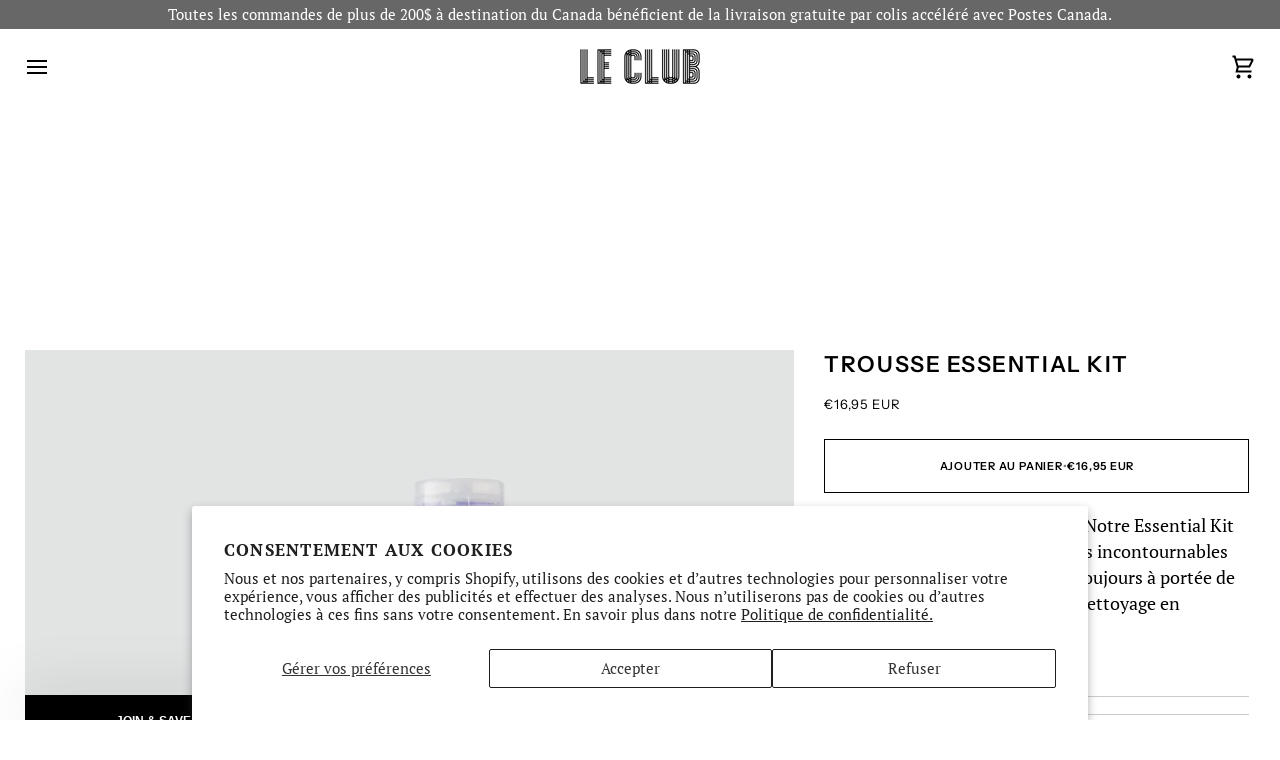

--- FILE ---
content_type: text/html; charset=utf-8
request_url: https://leclub.cc/fr-eu/products/jason-markk-essential-kit
body_size: 56097
content:
<!doctype html>




<html class="no-js" lang="fr" ><!-- Microsoft Clarity Code(Start) ================================================================== -->
  <script type="text/javascript">
    (function(c,l,a,r,i,t,y){
        c[a]=c[a]||function(){(c[a].q=c[a].q||[]).push(arguments)};
        t=l.createElement(r);t.async=1;t.src="https://www.clarity.ms/tag/"+i;
        y=l.getElementsByTagName(r)[0];y.parentNode.insertBefore(t,y);
    })(window, document, "clarity", "script", "r8a63pqqrx");
</script>
  <!-- Microsoft Clarity Code(End) ================================================================== -->
  
<head>
  <!-- Google Tag Manager -->
<script>(function(w,d,s,l,i){w[l]=w[l]||[];w[l].push({'gtm.start':
new Date().getTime(),event:'gtm.js'});var f=d.getElementsByTagName(s)[0],
j=d.createElement(s),dl=l!='dataLayer'?'&l='+l:'';j.async=true;j.src=
'https://www.googletagmanager.com/gtm.js?id='+i+dl;f.parentNode.insertBefore(j,f);
})(window,document,'script','dataLayer','GTM-5Z539XF4');</script>
<!-- End Google Tag Manager -->

<!-- Hide "ACDA" Page from Search Engine -->
    
<!-- End Hide "ACDA" Page from Search Engine -->
    
   <script defer="defer" src="https://code.jquery.com/jquery-3.6.0.min.js"></script>
 <script src="//leclub.cc/cdn/shop/t/180/assets/custom.js?v=181580539530022952681765999434" defer="defer"></script>
    <style id="w3_bg_load">div:not(.w3_bg, .cbb-also-bought-product-image), section:not(.w3_bg), iframelazy:not(.w3_bg){background-image:none !important;}</style>
<script>
	var w3_lazy_load_by_px = 200,
		blank_image_webp_url = "https://d2pk8plgu825qi.cloudfront.net/wp-content/uploads/blank.pngw3.webp",
		google_fonts_delay_load = 1e4,	
		w3_mousemoveloadimg = !1,
		w3_page_is_scrolled = !1,
		w3_lazy_load_js = 1,
		w3_excluded_js = 0;
	class w3_loadscripts {
		constructor(e) {
			this.triggerEvents = e, this.eventOptions = {
				passive: !0
			}, this.userEventListener = this.triggerListener.bind(this), this.lazy_trigger, this.style_load_fired, this.lazy_scripts_load_fired = 0, this.scripts_load_fired = 0, this.scripts_load_fire = 0, this.excluded_js = w3_excluded_js, this.w3_lazy_load_js = w3_lazy_load_js, this.w3_fonts = "undefined" != typeof w3_googlefont ? w3_googlefont : [], this.w3_styles = [], this.w3_scripts = {
				normal: [],
				async: [],
				defer: [],
				lazy: []
			}, this.allJQueries = []
		}
		user_events_add(e) {
			this.triggerEvents.forEach(t => window.addEventListener(t, e.userEventListener, e.eventOptions))
		}
		user_events_remove(e) {
			this.triggerEvents.forEach(t => window.removeEventListener(t, e.userEventListener, e.eventOptions))
		}
		triggerListener_on_load() {
			"loading" === document.readyState ? document.addEventListener("DOMContentLoaded", this.load_resources.bind(this)) : this.load_resources()
		}
		triggerListener() {
			this.user_events_remove(this), this.lazy_scripts_load_fired = 1, this.add_html_class("w3_user"), "loading" === document.readyState ? (document.addEventListener("DOMContentLoaded", this.load_style_resources.bind(this)), this.scripts_load_fire || document.addEventListener("DOMContentLoaded", this.load_resources.bind(this))) : (this.load_style_resources(), this.scripts_load_fire || this.load_resources())
		}
		async load_style_resources() {
			this.style_load_fired || (this.style_load_fired = !0, this.register_styles(), document.getElementsByTagName("html")[0].setAttribute("data-css", this.w3_styles.length), document.getElementsByTagName("html")[0].setAttribute("data-css-loaded", 0), this.preload_scripts(this.w3_styles), this.load_styles_preloaded())
		}
		async load_styles_preloaded() {
			setTimeout(function(e) {
				document.getElementsByTagName("html")[0].classList.contains("css-preloaded") ? e.load_styles(e.w3_styles) : e.load_styles_preloaded()
			}, 200, this)
		}
		async load_resources() {
			this.scripts_load_fired || (this.scripts_load_fired = !0, this.hold_event_listeners(), this.exe_document_write(), this.register_scripts(), this.add_html_class("w3_start"), "function" == typeof w3_events_on_start_js && w3_events_on_start_js(), this.preload_scripts(this.w3_scripts.normal), this.preload_scripts(this.w3_scripts.defer), this.preload_scripts(this.w3_scripts.async), this.wnwAnalytics(), this.wnwBoomerang(), await this.load_scripts(this.w3_scripts.normal), await this.load_scripts(this.w3_scripts.defer), await this.load_scripts(this.w3_scripts.async), await this.execute_domcontentloaded(), await this.execute_window_load(), window.dispatchEvent(new Event("w3-scripts-loaded")), this.add_html_class("w3_js"), "function" == typeof w3_events_on_end_js && w3_events_on_end_js(), this.lazy_trigger = setInterval(this.w3_trigger_lazy_script, 500, this))
		}
		async w3_trigger_lazy_script(e) {
			e.lazy_scripts_load_fired && (await e.load_scripts(e.w3_scripts.lazy), e.add_html_class("jsload"), clearInterval(e.lazy_trigger))
		}
		add_html_class(e) {
			document.getElementsByTagName("html")[0].classList.add(e)
		}
		register_scripts() {
			document.querySelectorAll("script[type=lazyload_int]").forEach(e => {
				e.hasAttribute("data-src") ? e.hasAttribute("async") && !1 !== e.async ? this.w3_scripts.async.push(e) : e.hasAttribute("defer") && !1 !== e.defer || "module" === e.getAttribute("data-w3-type") ? this.w3_scripts.defer.push(e) : this.w3_scripts.normal.push(e) : this.w3_scripts.normal.push(e)
			}), document.querySelectorAll("script[type=lazyload_ext]").forEach(e => {
				this.w3_scripts.lazy.push(e)
			})
		}
		register_styles() {
			document.querySelectorAll("link[data-href]").forEach(e => {
				this.w3_styles.push(e)
			})
		}
		async execute_script(e) {
			return await this.repaint_frame(), new Promise(t => {
				let s = document.createElement("script"),
					a;
				[...e.attributes].forEach(e => {
					let t = e.nodeName;
					"type" !== t && "data-src" !== t && ("data-w3-type" === t && (t = "type", a = e.nodeValue), s.setAttribute(t, e.nodeValue))
				}), e.hasAttribute("data-src") ? (s.setAttribute("src", e.getAttribute("data-src")), s.addEventListener("load", t), s.addEventListener("error", t)) : (s.text = e.text, t()), null !== e.parentNode && e.parentNode.replaceChild(s, e)
			})
		}
		async execute_styles(e) {
			var t;
			let s;
			return t = e, void((s = document.createElement("link")).href = t.getAttribute("data-href"), s.rel = "stylesheet", document.head.appendChild(s), t.parentNode.removeChild(t))
		}
		async load_scripts(e) {
			let t = e.shift();
			return t ? (await this.execute_script(t), this.load_scripts(e)) : Promise.resolve()
		}
		async load_styles(e) {
			let t = e.shift();
			return t ? (this.execute_styles(t), this.load_styles(e)) : "loaded"
		}
		async load_fonts(e) {
			var t = document.createDocumentFragment();
			e.forEach(e => {
				let s = document.createElement("link");
				s.href = e, s.rel = "stylesheet", t.appendChild(s)
			}), setTimeout(function() {
				document.head.appendChild(t)
			}, google_fonts_delay_load)
		}
		preload_scripts(e) {
			var t = document.createDocumentFragment(),
				s = 0,
				a = this;
			[...e].forEach(i => {
				let r = i.getAttribute("data-src"),
					n = i.getAttribute("data-href");
				if (r) {
					let d = document.createElement("link");
					d.href = r, d.rel = "preload", d.as = "script", t.appendChild(d)
				} else if (n) {
					let l = document.createElement("link");
					l.href = n, l.rel = "preload", l.as = "style", s++, e.length == s && (l.dataset.last = 1), t.appendChild(l), l.onload = function() {
						fetch(this.href).then(e => e.blob()).then(e => {
							a.update_css_loader()
						}).catch(e => {
							a.update_css_loader()
						})
					}, l.onerror = function() {
						a.update_css_loader()
					}
				}
			}), document.head.appendChild(t)
		}
		update_css_loader() {
			document.getElementsByTagName("html")[0].setAttribute("data-css-loaded", parseInt(document.getElementsByTagName("html")[0].getAttribute("data-css-loaded")) + 1), document.getElementsByTagName("html")[0].getAttribute("data-css") == document.getElementsByTagName("html")[0].getAttribute("data-css-loaded") && document.getElementsByTagName("html")[0].classList.add("css-preloaded")
		}
		hold_event_listeners() {
			let e = {};

			function t(t, s) {
				! function(t) {
					function s(s) {
						return e[t].eventsToRewrite.indexOf(s) >= 0 ? "w3-" + s : s
					}
					e[t] || (e[t] = {
						originalFunctions: {
							add: t.addEventListener,
							remove: t.removeEventListener
						},
						eventsToRewrite: []
					}, t.addEventListener = function() {
						arguments[0] = s(arguments[0]), e[t].originalFunctions.add.apply(t, arguments)
					}, t.removeEventListener = function() {
						arguments[0] = s(arguments[0]), e[t].originalFunctions.remove.apply(t, arguments)
					})
				}(t), e[t].eventsToRewrite.push(s)
			}

			function s(e, t) {
				let s = e[t];
				Object.defineProperty(e, t, {
					get: () => s || function() {},
					set(a) {
						e["w3" + t] = s = a
					}
				})
			}
			t(document, "DOMContentLoaded"), t(window, "DOMContentLoaded"), t(window, "load"), t(window, "pageshow"), t(document, "readystatechange"), s(document, "onreadystatechange"), s(window, "onload"), s(window, "onpageshow")
		}
		hold_jquery(e) {
			let t = window.jQuery;
			Object.defineProperty(window, "jQuery", {
				get: () => t,
				set(s) {
					if (s && s.fn && !e.allJQueries.includes(s)) {
						s.fn.ready = s.fn.init.prototype.ready = function(t) {
							if (void 0 !== t) return e.scripts_load_fired ? e.domReadyFired ? t.bind(document)(s) : document.addEventListener("w3-DOMContentLoaded", () => t.bind(document)(s)) : t.bind(document)(s), s(document)
						};
						let a = s.fn.on;
						s.fn.on = s.fn.init.prototype.on = function() {
							if ("ready" == arguments[0]) {
								if (this[0] !== document) return a.apply(this, arguments), this;
								arguments[1].bind(document)(s)
							}
							if (this[0] === window) {
								function e(e) {
									return e.split(" ").map(e => "load" === e || 0 === e.indexOf("load.") ? "w3-jquery-load" : e).join(" ")
								}
								"string" == typeof arguments[0] || arguments[0] instanceof String ? arguments[0] = e(arguments[0]) : "object" == typeof arguments[0] && Object.keys(arguments[0]).forEach(t => {
									Object.assign(arguments[0], {
										[e(t)]: arguments[0][t]
									})[t]
								})
							}
							return a.apply(this, arguments), this
						}, e.allJQueries.push(s)
					}
					t = s
				}
			})
		}
		async execute_domcontentloaded() {
			this.domReadyFired = !0, await this.repaint_frame(), document.dispatchEvent(new Event("w3-DOMContentLoaded")), await this.repaint_frame(), window.dispatchEvent(new Event("w3-DOMContentLoaded")), await this.repaint_frame(), document.dispatchEvent(new Event("w3-readystatechange")), await this.repaint_frame(), document.w3onreadystatechange && document.w3onreadystatechange()
		}
		async execute_window_load() {
			await this.repaint_frame(), setTimeout(function() {
				window.dispatchEvent(new Event("w3-load"))
			}, 100), await this.repaint_frame(), window.w3onload && window.w3onload(), await this.repaint_frame(), this.allJQueries.forEach(e => e(window).trigger("w3-jquery-load")), window.dispatchEvent(new Event("w3-pageshow")), await this.repaint_frame(), window.w3onpageshow && window.w3onpageshow()
		}
		exe_document_write() {
			let e = new Map;
			document.write = document.writeln = function(t) {
				let s = document.currentScript,
					a = document.createRange(),
					i = s.parentElement,
					r = e.get(s);
				void 0 === r && (r = s.nextSibling, e.set(s, r));
				let n = document.createDocumentFragment();
				a.setStart(n, 0), n.appendChild(a.createContextualFragment(t)), i.insertBefore(n, r)
			}
		}
		async repaint_frame() {
			return new Promise(e => requestAnimationFrame(e))
		}
		static execute() {
			let e = new w3_loadscripts(["keydown", "mousemove", "touchmove", "touchstart", "touchend", "wheel"]);
			e.load_fonts(e.w3_fonts), e.user_events_add(e), e.excluded_js || e.hold_jquery(e), e.w3_lazy_load_js || (e.scripts_load_fire = 1, e.triggerListener_on_load());
			let t = setInterval(function e(s) {
				null != document.body && (document.body.getBoundingClientRect().top < -30 && s.triggerListener(), clearInterval(t))
			}, 500, e)
		}
		static run() {
			let e = new w3_loadscripts(["keydown", "mousemove", "touchmove", "touchstart", "touchend", "wheel"]);
			e.load_fonts(e.w3_fonts), e.user_events_add(e), e.excluded_js || e.hold_jquery(e), e.w3_lazy_load_js || (e.scripts_load_fire = 1, e.triggerListener_on_load());
			e.triggerListener();
		}
		wnwAnalytics() {
			document.querySelectorAll(".analytics").forEach(function(e) {
				trekkie.integrations = !1;
				var t = document.createElement("script");
				t.innerHTML = e.innerHTML, e.parentNode.insertBefore(t, e.nextSibling), e.parentNode.removeChild(e)
			})
		}
		wnwBoomerang() {
			document.querySelectorAll(".boomerang").forEach(function(e) {
				window.BOOMR.version = !1;
				var t = document.createElement("script");
				t.innerHTML = e.innerHTML, e.parentNode.insertBefore(t, e.nextSibling), e.parentNode.removeChild(e)
			})
			setTimeout(function() {
				document.querySelectorAll(".critical2").forEach(function(a) {
					a.remove();
				});
			}, 8000);
		}
	}
	setTimeout(function() {
		w3_loadscripts.execute();
	},1000);
</script>
    <style>
      body:has(.btn--add-to-cart:disabled) .product__submit__quick {
        display: none;
      }
    </style>
  <meta charset="utf-8">
  <meta http-equiv="X-UA-Compatible" content="IE=edge,chrome=1">
  <meta name="viewport" content="width=device-width,initial-scale=1,viewport-fit=cover">
  <meta name="theme-color" content="#141414"><link rel="canonical" href="https://leclub.cc/fr-eu/products/jason-markk-essential-kit"><!-- ======================= Pipeline Theme V8.0.0 ========================= -->

  <!-- Preloading ================================================================== -->

  <link rel="preconnect" href="https://fonts.shopify.com" crossorigin><link rel="preload" href="//leclub.cc/cdn/fonts/pt_serif/ptserif_n4.5dc26655329dc6264a046fc444eea109ea514d3d.woff2" as="font" type="font/woff2" crossorigin><link rel="preload" href="//leclub.cc/cdn/fonts/instrument_sans/instrumentsans_n6.27dc66245013a6f7f317d383a3cc9a0c347fb42d.woff2" as="font" type="font/woff2" crossorigin><link rel="preload" href="//leclub.cc/cdn/fonts/instrument_sans/instrumentsans_n4.db86542ae5e1596dbdb28c279ae6c2086c4c5bfa.woff2" as="font" type="font/woff2" crossorigin><!-- Title and description ================================================ --><link rel="shortcut icon" href="//leclub.cc/cdn/shop/files/Le_Club_Brands_22_e7a98468-273c-43d7-a155-cad45ed88d5a_32x32.png?v=1646420454" type="image/png">
  <title>
    

    Kit essentiel Jason Markk
&ndash; Le Club

  </title><meta name="description" content="Achetez le Jason Markk - Kit Essentiel avec la livraison gratuite dans le monde entier et les retours sous 30 jours sur leclub.cc. Découvrez Jason Markk – le nom pionnier et le plus fiable dans le domaine de l&#39;entretien des chaussures haut de gamme.">
  <!-- /snippets/social-meta-tags.liquid --><meta property="og:site_name" content="Le Club">
<meta property="og:url" content="https://leclub.cc/fr-eu/products/jason-markk-essential-kit">
<meta property="og:title" content="Trousse Essential Kit">
<meta property="og:type" content="product">
<meta property="og:description" content="Achetez le Jason Markk - Kit Essentiel avec la livraison gratuite dans le monde entier et les retours sous 30 jours sur leclub.cc. Découvrez Jason Markk – le nom pionnier et le plus fiable dans le domaine de l&#39;entretien des chaussures haut de gamme."><meta property="og:price:amount" content="16,95">
  <meta property="og:price:currency" content="CAD">
      <meta property="og:image" content="http://leclub.cc/cdn/shop/files/Essentials_Kit_03_Group.jpg?v=1697835366">
      <meta property="og:image:secure_url" content="https://leclub.cc/cdn/shop/files/Essentials_Kit_03_Group.jpg?v=1697835366">
      <meta property="og:image:height" content="1800">
      <meta property="og:image:width" content="1800">
      <meta property="og:image" content="http://leclub.cc/cdn/shop/files/Essentials_Kit_01_Front.jpg?v=1697835366">
      <meta property="og:image:secure_url" content="https://leclub.cc/cdn/shop/files/Essentials_Kit_01_Front.jpg?v=1697835366">
      <meta property="og:image:height" content="1800">
      <meta property="og:image:width" content="1800">
      <meta property="og:image" content="http://leclub.cc/cdn/shop/files/Essentials_Kit_02_Back.jpg?v=1697835366">
      <meta property="og:image:secure_url" content="https://leclub.cc/cdn/shop/files/Essentials_Kit_02_Back.jpg?v=1697835366">
      <meta property="og:image:height" content="1800">
      <meta property="og:image:width" content="1800">
<!-- CSS ================================================================== -->

  <link href="//leclub.cc/cdn/shop/t/180/assets/font-settings.css?v=107248029759549816631765999510" rel="stylesheet" type="text/css" media="all" />

  <!-- /snippets/css-variables.liquid -->


<style data-shopify>

:root {
/* ================ Layout Variables ================ */






--LAYOUT-WIDTH: 1750px;
--LAYOUT-GUTTER: 25px;
--LAYOUT-GUTTER-OFFSET: -25px;
--NAV-GUTTER: 15px;
--LAYOUT-OUTER: 25px;

/* ================ Product video ================ */

--COLOR-VIDEO-BG: #f2f2f2;


/* ================ Color Variables ================ */

/* === Backgrounds ===*/
--COLOR-BG: #ffffff;
--COLOR-BG-ACCENT: #ffffff;

/* === Text colors ===*/
--COLOR-TEXT-DARK: #000000;
--COLOR-TEXT: #000000;
--COLOR-TEXT-LIGHT: #4d4d4d;

/* === Bright color ===*/
--COLOR-PRIMARY: #000000;
--COLOR-PRIMARY-HOVER: #000000;
--COLOR-PRIMARY-FADE: rgba(0, 0, 0, 0.05);
--COLOR-PRIMARY-FADE-HOVER: rgba(0, 0, 0, 0.1);--COLOR-PRIMARY-OPPOSITE: #ffffff;

/* === Secondary/link Color ===*/
--COLOR-SECONDARY: #141414;
--COLOR-SECONDARY-HOVER: #000000;
--COLOR-SECONDARY-FADE: rgba(20, 20, 20, 0.05);
--COLOR-SECONDARY-FADE-HOVER: rgba(20, 20, 20, 0.1);--COLOR-SECONDARY-OPPOSITE: #ffffff;

/* === Shades of grey ===*/
--COLOR-A5:  rgba(0, 0, 0, 0.05);
--COLOR-A10: rgba(0, 0, 0, 0.1);
--COLOR-A20: rgba(0, 0, 0, 0.2);
--COLOR-A35: rgba(0, 0, 0, 0.35);
--COLOR-A50: rgba(0, 0, 0, 0.5);
--COLOR-A80: rgba(0, 0, 0, 0.8);
--COLOR-A90: rgba(0, 0, 0, 0.9);
--COLOR-A95: rgba(0, 0, 0, 0.95);


/* ================ Inverted Color Variables ================ */

--INVERSE-BG: #f4f4f4;
--INVERSE-BG-ACCENT: #ffffff;

/* === Text colors ===*/
--INVERSE-TEXT-DARK: #ffffff;
--INVERSE-TEXT: #FFFFFF;
--INVERSE-TEXT-LIGHT: #fcfcfc;

/* === Bright color ===*/
--INVERSE-PRIMARY: #000000;
--INVERSE-PRIMARY-HOVER: #000000;
--INVERSE-PRIMARY-FADE: rgba(0, 0, 0, 0.05);
--INVERSE-PRIMARY-FADE-HOVER: rgba(0, 0, 0, 0.1);--INVERSE-PRIMARY-OPPOSITE: #ffffff;


/* === Second Color ===*/
--INVERSE-SECONDARY: #080808;
--INVERSE-SECONDARY-HOVER: #000000;
--INVERSE-SECONDARY-FADE: rgba(8, 8, 8, 0.05);
--INVERSE-SECONDARY-FADE-HOVER: rgba(8, 8, 8, 0.1);--INVERSE-SECONDARY-OPPOSITE: #ffffff;


/* === Shades of grey ===*/
--INVERSE-A5:  rgba(255, 255, 255, 0.05);
--INVERSE-A10: rgba(255, 255, 255, 0.1);
--INVERSE-A20: rgba(255, 255, 255, 0.2);
--INVERSE-A35: rgba(255, 255, 255, 0.3);
--INVERSE-A80: rgba(255, 255, 255, 0.8);
--INVERSE-A90: rgba(255, 255, 255, 0.9);
--INVERSE-A95: rgba(255, 255, 255, 0.95);


/* ================ Bright Color Variables ================ */

--BRIGHT-BG: #e1e0da;
--BRIGHT-BG-ACCENT: #e1e0da;

/* === Text colors ===*/
--BRIGHT-TEXT-DARK: #545454;
--BRIGHT-TEXT: #141414;
--BRIGHT-TEXT-LIGHT: #52514f;

/* === Bright color ===*/
--BRIGHT-PRIMARY: #EFBD1E;
--BRIGHT-PRIMARY-HOVER: #c19200;
--BRIGHT-PRIMARY-FADE: rgba(239, 189, 30, 0.05);
--BRIGHT-PRIMARY-FADE-HOVER: rgba(239, 189, 30, 0.1);--BRIGHT-PRIMARY-OPPOSITE: #000000;


/* === Second Color ===*/
--BRIGHT-SECONDARY: #c4f331;
--BRIGHT-SECONDARY-HOVER: #a3d700;
--BRIGHT-SECONDARY-FADE: rgba(196, 243, 49, 0.05);
--BRIGHT-SECONDARY-FADE-HOVER: rgba(196, 243, 49, 0.1);--BRIGHT-SECONDARY-OPPOSITE: #000000;


/* === Shades of grey ===*/
--BRIGHT-A5:  rgba(20, 20, 20, 0.05);
--BRIGHT-A10: rgba(20, 20, 20, 0.1);
--BRIGHT-A20: rgba(20, 20, 20, 0.2);
--BRIGHT-A35: rgba(20, 20, 20, 0.3);
--BRIGHT-A80: rgba(20, 20, 20, 0.8);
--BRIGHT-A90: rgba(20, 20, 20, 0.9);
--BRIGHT-A95: rgba(20, 20, 20, 0.95);


/* === Account Bar ===*/
--COLOR-ANNOUNCEMENT-BG: #686767;
--COLOR-ANNOUNCEMENT-TEXT: #ffffff;

/* === Nav and dropdown link background ===*/
--COLOR-NAV: #ffffff;
--COLOR-NAV-TEXT: #000000;
--COLOR-NAV-TEXT-DARK: #000000;
--COLOR-NAV-TEXT-LIGHT: #4d4d4d;
--COLOR-NAV-BORDER: #ffffff;
--COLOR-NAV-A10: rgba(0, 0, 0, 0.1);
--COLOR-NAV-A50: rgba(0, 0, 0, 0.5);
--COLOR-HIGHLIGHT-LINK: #ffffff;

/* === Site Footer ===*/
--COLOR-FOOTER-BG: #080808;
--COLOR-FOOTER-TEXT: #ffffff;
--COLOR-FOOTER-A5: rgba(255, 255, 255, 0.05);
--COLOR-FOOTER-A15: rgba(255, 255, 255, 0.15);
--COLOR-FOOTER-A90: rgba(255, 255, 255, 0.9);

/* === Sub-Footer ===*/
--COLOR-SUB-FOOTER-BG: #080808;
--COLOR-SUB-FOOTER-TEXT: #ffffff;
--COLOR-SUB-FOOTER-A5: rgba(255, 255, 255, 0.05);
--COLOR-SUB-FOOTER-A15: rgba(255, 255, 255, 0.15);
--COLOR-SUB-FOOTER-A90: rgba(255, 255, 255, 0.9);

/* === Products ===*/
--PRODUCT-GRID-ASPECT-RATIO: 90.0%;

/* === Product badges ===*/
--COLOR-BADGE: #ffffff;
--COLOR-BADGE-TEXT: #404040;
--COLOR-BADGE-TEXT-DARK: #1c1717;
--COLOR-BADGE-TEXT-HOVER: #666666;
--COLOR-BADGE-HAIRLINE: #f5f5f5;

/* === Product item slider ===*/--COLOR-PRODUCT-SLIDER: #ffffff;--COLOR-PRODUCT-SLIDER-OPPOSITE: rgba(13, 13, 13, 0.06);/* === disabled form colors ===*/
--COLOR-DISABLED-BG: #e6e6e6;
--COLOR-DISABLED-TEXT: #a6a6a6;

--INVERSE-DISABLED-BG: #f5f5f5;
--INVERSE-DISABLED-TEXT: #f8f8f8;


/* === Tailwind RGBA Palette ===*/
--RGB-CANVAS: 255 255 255;
--RGB-CONTENT: 0 0 0;
--RGB-PRIMARY: 0 0 0;
--RGB-SECONDARY: 20 20 20;

--RGB-DARK-CANVAS: 244 244 244;
--RGB-DARK-CONTENT: 255 255 255;
--RGB-DARK-PRIMARY: 0 0 0;
--RGB-DARK-SECONDARY: 8 8 8;

--RGB-BRIGHT-CANVAS: 225 224 218;
--RGB-BRIGHT-CONTENT: 20 20 20;
--RGB-BRIGHT-PRIMARY: 239 189 30;
--RGB-BRIGHT-SECONDARY: 196 243 49;

--RGB-PRIMARY-CONTRAST: 255 255 255;
--RGB-SECONDARY-CONTRAST: 255 255 255;

--RGB-DARK-PRIMARY-CONTRAST: 255 255 255;
--RGB-DARK-SECONDARY-CONTRAST: 255 255 255;

--RGB-BRIGHT-PRIMARY-CONTRAST: 0 0 0;
--RGB-BRIGHT-SECONDARY-CONTRAST: 0 0 0;


/* === Button Radius === */
--BUTTON-RADIUS: 0px;


/* === Icon Stroke Width === */
--ICON-STROKE-WIDTH: 2px;


/* ================ Typography ================ */

--FONT-STACK-BODY: "PT Serif", serif;
--FONT-STYLE-BODY: normal;
--FONT-WEIGHT-BODY: 400;
--FONT-WEIGHT-BODY-BOLD: 700;
--FONT-ADJUST-BODY: 1.0;

  --FONT-BODY-TRANSFORM: none;
  --FONT-BODY-LETTER-SPACING: normal;


--FONT-STACK-HEADING: "Instrument Sans", sans-serif;
--FONT-STYLE-HEADING: normal;
--FONT-WEIGHT-HEADING: 600;
--FONT-WEIGHT-HEADING-BOLD: 700;
--FONT-ADJUST-HEADING: 0.85;

  --FONT-HEADING-TRANSFORM: uppercase;
  --FONT-HEADING-LETTER-SPACING: 0.07em;

--FONT-STACK-ACCENT: "Instrument Sans", sans-serif;
--FONT-STYLE-ACCENT: normal;
--FONT-WEIGHT-ACCENT: 400;
--FONT-WEIGHT-ACCENT-BOLD: 500;
--FONT-ADJUST-ACCENT: 0.9;

  --FONT-ACCENT-TRANSFORM: uppercase;
  --FONT-ACCENT-LETTER-SPACING: 0.07em;

--TYPE-STACK-NAV: "Instrument Sans", sans-serif;
--TYPE-STYLE-NAV: normal;
--TYPE-ADJUST-NAV: 0.85;
--TYPE-WEIGHT-NAV: 600;

  --FONT-NAV-TRANSFORM: uppercase;
  --FONT-NAV-LETTER-SPACING: 0.07em;

--TYPE-STACK-BUTTON: "Instrument Sans", sans-serif;
--TYPE-STYLE-BUTTON: normal;
--TYPE-ADJUST-BUTTON: 0.85;
--TYPE-WEIGHT-BUTTON: 600;

  --FONT-BUTTON-TRANSFORM: uppercase;
  --FONT-BUTTON-LETTER-SPACING: 0.07em;

--TYPE-STACK-KICKER: "Instrument Sans", sans-serif;
--TYPE-STYLE-KICKER: normal;
--TYPE-ADJUST-KICKER: 0.9;
--TYPE-WEIGHT-KICKER: 500;

  --FONT-KICKER-TRANSFORM: uppercase;
  --FONT-KICKER-LETTER-SPACING: 0.07em;



--ICO-SELECT: url('//leclub.cc/cdn/shop/t/180/assets/ico-select.svg?v=5475171430835428971765999510');


/* ================ Photo correction ================ */
--PHOTO-CORRECTION: 100%;


  <!-- /snippets/css-variables-contrast.liquid -->



--COLOR-TEXT-DARK: #000000;
--COLOR-TEXT:#000000;
--COLOR-TEXT-LIGHT: #000000;

--INVERSE-TEXT-DARK: #ffffff;
--INVERSE-TEXT: #ffffff;
--INVERSE-TEXT-LIGHT: #FFFFFF;


}


/* ================ Typography ================ */
/* ================ type-scale.com ============ */

/* 1.16 base 13 */
:root {
 --font-1: 10px;
 --font-2: 11.3px;
 --font-3: 12px;
 --font-4: 13px;
 --font-5: 15.5px;
 --font-6: 17px;
 --font-7: 20px;
 --font-8: 23.5px;
 --font-9: 27px;
 --font-10:32px;
 --font-11:37px;
 --font-12:43px;
 --font-13:49px;
 --font-14:57px;
 --font-15:67px;
}

/* 1.175 base 13.5 */
@media only screen and (min-width: 480px) and (max-width: 1099px) {
  :root {
    --font-1: 10px;
    --font-2: 11.5px;
    --font-3: 12.5px;
    --font-4: 13.5px;
    --font-5: 16px;
    --font-6: 18px;
    --font-7: 21px;
    --font-8: 25px;
    --font-9: 29px;
    --font-10:34px;
    --font-11:40px;
    --font-12:47px;
    --font-13:56px;
    --font-14:65px;
   --font-15:77px;
  }
}
/* 1.22 base 14.5 */
@media only screen and (min-width: 1100px) {
  :root {
    --font-1: 10px;
    --font-2: 11.5px;
    --font-3: 13px;
    --font-4: 14.5px;
    --font-5: 17.5px;
    --font-6: 22px;
    --font-7: 26px;
    --font-8: 32px;
    --font-9: 39px;
    --font-10:48px;
    --font-11:58px;
    --font-12:71px;
    --font-13:87px;
    --font-14:106px;
    --font-15:129px;
 }
}


</style>


  <link href="//leclub.cc/cdn/shop/t/180/assets/theme.css?v=38997675577670623991765999438" rel="stylesheet" type="text/css" media="all" />

  <script>
    document.documentElement.className = document.documentElement.className.replace('no-js', 'js');

    let root = '/fr-eu';
    if (root[root.length - 1] !== '/') {
      root = `${root}/`;
    }
    var theme = {
      routes: {
        root_url: root,
        cart: '/fr-eu/cart',
        cart_add_url: '/fr-eu/cart/add',
        product_recommendations_url: '/fr-eu/recommendations/products',
        account_addresses_url: '/fr-eu/account/addresses',
        predictive_search_url: '/fr-eu/search/suggest'
      },
      state: {
        cartOpen: null,
      },
      sizes: {
        small: 480,
        medium: 768,
        large: 1100,
        widescreen: 1400
      },
      assets: {
        photoswipe: '//leclub.cc/cdn/shop/t/180/assets/photoswipe.js?v=169308975333299535361765999436',
        smoothscroll: '//leclub.cc/cdn/shop/t/180/assets/smoothscroll.js?v=37906625415260927261765999436',
        swatches: '//leclub.cc/cdn/shop/t/180/assets/swatches.json?v=17256643191622149961765999437',
        noImage: '//leclub.cc/cdn/shopifycloud/storefront/assets/no-image-2048-a2addb12.gif',
        
        
        base: '//leclub.cc/cdn/shop/t/180/assets/'
        
      },
      strings: {
        swatchesKey: "Couleur",
        addToCart: "Ajouter au panier",
        estimateShipping: "Estimation des frais de port",
        noShippingAvailable: "Nous ne livrons pas à cette destination.",
        free: "Libérer",
        from: "À partir de",
        preOrder: "Pré-commander",
        soldOut: "Épuisé",
        sale: "Soldes",
        subscription: "Abonnement",
        unavailable: "Non disponible",
        unitPrice: "Prix ​​unitaire",
        unitPriceSeparator: "par",
        stockout: "Tout le stock disponible est dans le panier",
        products: "Produits",
        pages: "Pages",
        collections: "Collections",
        resultsFor: "Résultats pour",
        noResultsFor: "Aucun résultat pour",
        articles: "Articles",
        successMessage: "Lien copié dans le presse-papiers",
      },
      settings: {
        badge_sale_type: "percentage",
        animate_hover: false,
        animate_scroll: false,
        show_locale_desktop: null,
        show_locale_mobile: null,
        show_currency_desktop: null,
        show_currency_mobile: null,
        currency_select_type: "currency",
        currency_code_enable: true,
        cycle_images_hover_delay: 1.5
      },
      info: {
        name: 'pipeline'
      },
      version: '8.0.0',
      moneyFormat: "€{{amount_with_comma_separator}}",
      shopCurrency: "CAD",
      currencyCode: "EUR"
    }
    let windowInnerHeight = window.innerHeight;
    document.documentElement.style.setProperty('--full-screen', `${windowInnerHeight}px`);
    document.documentElement.style.setProperty('--three-quarters', `${windowInnerHeight * 0.75}px`);
    document.documentElement.style.setProperty('--two-thirds', `${windowInnerHeight * 0.66}px`);
    document.documentElement.style.setProperty('--one-half', `${windowInnerHeight * 0.5}px`);
    document.documentElement.style.setProperty('--one-third', `${windowInnerHeight * 0.33}px`);
    document.documentElement.style.setProperty('--one-fifth', `${windowInnerHeight * 0.2}px`);

    window.isRTL = document.documentElement.getAttribute('dir') === 'rtl';
  </script><!-- Theme Javascript ============================================================== -->
  <script src="//leclub.cc/cdn/shop/t/180/assets/vendor.js?v=69555399850987115801765999439" defer="defer"></script>
  <script src="//leclub.cc/cdn/shop/t/180/assets/theme.js?v=19015507345588874981765999438" defer="defer"></script>

  <script>
    (function () {
      function onPageShowEvents() {
        if ('requestIdleCallback' in window) {
          requestIdleCallback(initCartEvent, { timeout: 500 })
        } else {
          initCartEvent()
        }
        function initCartEvent(){
          window.fetch(window.theme.routes.cart + '.js')
          .then((response) => {
            if(!response.ok){
              throw {status: response.statusText};
            }
            return response.json();
          })
          .then((response) => {
            document.dispatchEvent(new CustomEvent('theme:cart:change', {
              detail: {
                cart: response,
              },
              bubbles: true,
            }));
            return response;
          })
          .catch((e) => {
            console.error(e);
          });
        }
      };
      window.onpageshow = onPageShowEvents;
    })();
  </script>

  <script type="text/javascript">
    if (window.MSInputMethodContext && document.documentMode) {
      var scripts = document.getElementsByTagName('script')[0];
      var polyfill = document.createElement("script");
      polyfill.defer = true;
      polyfill.src = "//leclub.cc/cdn/shop/t/180/assets/ie11.js?v=144489047535103983231765999435";

      scripts.parentNode.insertBefore(polyfill, scripts);
    }
  </script>

  <!-- Shopify app scripts =========================================================== -->
    
      <script
        type="lazyload_int"
        data-src="https://web-sdk.eyefitu.com/shopify/sdk/shopify.js?shop=leclub-cc.myshopify.com"
      ></script>
    

        <script>window.performance && window.performance.mark && window.performance.mark('shopify.content_for_header.start');</script><meta name="google-site-verification" content="9XpCbbBppeL_dTxgc7oIKOFOvTEGCCKC5-n5Eb-IO8U">
<meta name="google-site-verification" content="ZwoZI5LIpbPD-j3KSCYTIJEzHoGgilayfKKbdjvT-FQ">
<meta id="shopify-digital-wallet" name="shopify-digital-wallet" content="/15847609/digital_wallets/dialog">
<meta name="shopify-checkout-api-token" content="a1110096397e9ade8d1811624c2533fb">
<meta id="in-context-paypal-metadata" data-shop-id="15847609" data-venmo-supported="false" data-environment="production" data-locale="fr_FR" data-paypal-v4="true" data-currency="EUR">
<link rel="alternate" hreflang="x-default" href="https://leclub.cc/products/jason-markk-essential-kit">
<link rel="alternate" hreflang="en" href="https://leclub.cc/products/jason-markk-essential-kit">
<link rel="alternate" hreflang="fr" href="https://leclub.cc/fr/products/jason-markk-essential-kit">
<link rel="alternate" hreflang="en-US" href="https://leclub.cc/en-us/products/jason-markk-essential-kit">
<link rel="alternate" hreflang="en-AT" href="https://leclub.cc/en-eu/products/jason-markk-essential-kit">
<link rel="alternate" hreflang="fr-AT" href="https://leclub.cc/fr-eu/products/jason-markk-essential-kit">
<link rel="alternate" hreflang="en-FI" href="https://leclub.cc/en-eu/products/jason-markk-essential-kit">
<link rel="alternate" hreflang="fr-FI" href="https://leclub.cc/fr-eu/products/jason-markk-essential-kit">
<link rel="alternate" hreflang="en-FR" href="https://leclub.cc/en-eu/products/jason-markk-essential-kit">
<link rel="alternate" hreflang="fr-FR" href="https://leclub.cc/fr-eu/products/jason-markk-essential-kit">
<link rel="alternate" hreflang="en-DE" href="https://leclub.cc/en-eu/products/jason-markk-essential-kit">
<link rel="alternate" hreflang="fr-DE" href="https://leclub.cc/fr-eu/products/jason-markk-essential-kit">
<link rel="alternate" hreflang="en-IE" href="https://leclub.cc/en-eu/products/jason-markk-essential-kit">
<link rel="alternate" hreflang="fr-IE" href="https://leclub.cc/fr-eu/products/jason-markk-essential-kit">
<link rel="alternate" hreflang="en-IT" href="https://leclub.cc/en-eu/products/jason-markk-essential-kit">
<link rel="alternate" hreflang="fr-IT" href="https://leclub.cc/fr-eu/products/jason-markk-essential-kit">
<link rel="alternate" hreflang="en-NL" href="https://leclub.cc/en-eu/products/jason-markk-essential-kit">
<link rel="alternate" hreflang="fr-NL" href="https://leclub.cc/fr-eu/products/jason-markk-essential-kit">
<link rel="alternate" hreflang="en-ES" href="https://leclub.cc/en-eu/products/jason-markk-essential-kit">
<link rel="alternate" hreflang="fr-ES" href="https://leclub.cc/fr-eu/products/jason-markk-essential-kit">
<link rel="alternate" hreflang="en-AX" href="https://leclub.cc/en-eu/products/jason-markk-essential-kit">
<link rel="alternate" hreflang="fr-AX" href="https://leclub.cc/fr-eu/products/jason-markk-essential-kit">
<link rel="alternate" hreflang="en-AL" href="https://leclub.cc/en-eu/products/jason-markk-essential-kit">
<link rel="alternate" hreflang="fr-AL" href="https://leclub.cc/fr-eu/products/jason-markk-essential-kit">
<link rel="alternate" hreflang="en-AD" href="https://leclub.cc/en-eu/products/jason-markk-essential-kit">
<link rel="alternate" hreflang="fr-AD" href="https://leclub.cc/fr-eu/products/jason-markk-essential-kit">
<link rel="alternate" hreflang="en-AM" href="https://leclub.cc/en-eu/products/jason-markk-essential-kit">
<link rel="alternate" hreflang="fr-AM" href="https://leclub.cc/fr-eu/products/jason-markk-essential-kit">
<link rel="alternate" hreflang="en-BY" href="https://leclub.cc/en-eu/products/jason-markk-essential-kit">
<link rel="alternate" hreflang="fr-BY" href="https://leclub.cc/fr-eu/products/jason-markk-essential-kit">
<link rel="alternate" hreflang="en-BE" href="https://leclub.cc/en-eu/products/jason-markk-essential-kit">
<link rel="alternate" hreflang="fr-BE" href="https://leclub.cc/fr-eu/products/jason-markk-essential-kit">
<link rel="alternate" hreflang="en-BA" href="https://leclub.cc/en-eu/products/jason-markk-essential-kit">
<link rel="alternate" hreflang="fr-BA" href="https://leclub.cc/fr-eu/products/jason-markk-essential-kit">
<link rel="alternate" hreflang="en-BG" href="https://leclub.cc/en-eu/products/jason-markk-essential-kit">
<link rel="alternate" hreflang="fr-BG" href="https://leclub.cc/fr-eu/products/jason-markk-essential-kit">
<link rel="alternate" hreflang="en-HR" href="https://leclub.cc/en-eu/products/jason-markk-essential-kit">
<link rel="alternate" hreflang="fr-HR" href="https://leclub.cc/fr-eu/products/jason-markk-essential-kit">
<link rel="alternate" hreflang="en-CY" href="https://leclub.cc/en-eu/products/jason-markk-essential-kit">
<link rel="alternate" hreflang="fr-CY" href="https://leclub.cc/fr-eu/products/jason-markk-essential-kit">
<link rel="alternate" hreflang="en-CZ" href="https://leclub.cc/en-eu/products/jason-markk-essential-kit">
<link rel="alternate" hreflang="fr-CZ" href="https://leclub.cc/fr-eu/products/jason-markk-essential-kit">
<link rel="alternate" hreflang="en-DK" href="https://leclub.cc/en-eu/products/jason-markk-essential-kit">
<link rel="alternate" hreflang="fr-DK" href="https://leclub.cc/fr-eu/products/jason-markk-essential-kit">
<link rel="alternate" hreflang="en-EE" href="https://leclub.cc/en-eu/products/jason-markk-essential-kit">
<link rel="alternate" hreflang="fr-EE" href="https://leclub.cc/fr-eu/products/jason-markk-essential-kit">
<link rel="alternate" hreflang="en-FO" href="https://leclub.cc/en-eu/products/jason-markk-essential-kit">
<link rel="alternate" hreflang="fr-FO" href="https://leclub.cc/fr-eu/products/jason-markk-essential-kit">
<link rel="alternate" hreflang="en-GE" href="https://leclub.cc/en-eu/products/jason-markk-essential-kit">
<link rel="alternate" hreflang="fr-GE" href="https://leclub.cc/fr-eu/products/jason-markk-essential-kit">
<link rel="alternate" hreflang="en-GI" href="https://leclub.cc/en-eu/products/jason-markk-essential-kit">
<link rel="alternate" hreflang="fr-GI" href="https://leclub.cc/fr-eu/products/jason-markk-essential-kit">
<link rel="alternate" hreflang="en-GR" href="https://leclub.cc/en-eu/products/jason-markk-essential-kit">
<link rel="alternate" hreflang="fr-GR" href="https://leclub.cc/fr-eu/products/jason-markk-essential-kit">
<link rel="alternate" hreflang="en-GL" href="https://leclub.cc/en-eu/products/jason-markk-essential-kit">
<link rel="alternate" hreflang="fr-GL" href="https://leclub.cc/fr-eu/products/jason-markk-essential-kit">
<link rel="alternate" hreflang="en-GP" href="https://leclub.cc/en-eu/products/jason-markk-essential-kit">
<link rel="alternate" hreflang="fr-GP" href="https://leclub.cc/fr-eu/products/jason-markk-essential-kit">
<link rel="alternate" hreflang="en-GG" href="https://leclub.cc/en-eu/products/jason-markk-essential-kit">
<link rel="alternate" hreflang="fr-GG" href="https://leclub.cc/fr-eu/products/jason-markk-essential-kit">
<link rel="alternate" hreflang="en-HU" href="https://leclub.cc/en-eu/products/jason-markk-essential-kit">
<link rel="alternate" hreflang="fr-HU" href="https://leclub.cc/fr-eu/products/jason-markk-essential-kit">
<link rel="alternate" hreflang="en-IS" href="https://leclub.cc/en-eu/products/jason-markk-essential-kit">
<link rel="alternate" hreflang="fr-IS" href="https://leclub.cc/fr-eu/products/jason-markk-essential-kit">
<link rel="alternate" hreflang="en-IM" href="https://leclub.cc/en-eu/products/jason-markk-essential-kit">
<link rel="alternate" hreflang="fr-IM" href="https://leclub.cc/fr-eu/products/jason-markk-essential-kit">
<link rel="alternate" hreflang="en-JE" href="https://leclub.cc/en-eu/products/jason-markk-essential-kit">
<link rel="alternate" hreflang="fr-JE" href="https://leclub.cc/fr-eu/products/jason-markk-essential-kit">
<link rel="alternate" hreflang="en-XK" href="https://leclub.cc/en-eu/products/jason-markk-essential-kit">
<link rel="alternate" hreflang="fr-XK" href="https://leclub.cc/fr-eu/products/jason-markk-essential-kit">
<link rel="alternate" hreflang="en-LV" href="https://leclub.cc/en-eu/products/jason-markk-essential-kit">
<link rel="alternate" hreflang="fr-LV" href="https://leclub.cc/fr-eu/products/jason-markk-essential-kit">
<link rel="alternate" hreflang="en-LI" href="https://leclub.cc/en-eu/products/jason-markk-essential-kit">
<link rel="alternate" hreflang="fr-LI" href="https://leclub.cc/fr-eu/products/jason-markk-essential-kit">
<link rel="alternate" hreflang="en-LT" href="https://leclub.cc/en-eu/products/jason-markk-essential-kit">
<link rel="alternate" hreflang="fr-LT" href="https://leclub.cc/fr-eu/products/jason-markk-essential-kit">
<link rel="alternate" hreflang="en-LU" href="https://leclub.cc/en-eu/products/jason-markk-essential-kit">
<link rel="alternate" hreflang="fr-LU" href="https://leclub.cc/fr-eu/products/jason-markk-essential-kit">
<link rel="alternate" hreflang="en-MK" href="https://leclub.cc/en-eu/products/jason-markk-essential-kit">
<link rel="alternate" hreflang="fr-MK" href="https://leclub.cc/fr-eu/products/jason-markk-essential-kit">
<link rel="alternate" hreflang="en-MT" href="https://leclub.cc/en-eu/products/jason-markk-essential-kit">
<link rel="alternate" hreflang="fr-MT" href="https://leclub.cc/fr-eu/products/jason-markk-essential-kit">
<link rel="alternate" hreflang="en-YT" href="https://leclub.cc/en-eu/products/jason-markk-essential-kit">
<link rel="alternate" hreflang="fr-YT" href="https://leclub.cc/fr-eu/products/jason-markk-essential-kit">
<link rel="alternate" hreflang="en-MD" href="https://leclub.cc/en-eu/products/jason-markk-essential-kit">
<link rel="alternate" hreflang="fr-MD" href="https://leclub.cc/fr-eu/products/jason-markk-essential-kit">
<link rel="alternate" hreflang="en-MC" href="https://leclub.cc/en-eu/products/jason-markk-essential-kit">
<link rel="alternate" hreflang="fr-MC" href="https://leclub.cc/fr-eu/products/jason-markk-essential-kit">
<link rel="alternate" hreflang="en-ME" href="https://leclub.cc/en-eu/products/jason-markk-essential-kit">
<link rel="alternate" hreflang="fr-ME" href="https://leclub.cc/fr-eu/products/jason-markk-essential-kit">
<link rel="alternate" hreflang="en-NO" href="https://leclub.cc/en-eu/products/jason-markk-essential-kit">
<link rel="alternate" hreflang="fr-NO" href="https://leclub.cc/fr-eu/products/jason-markk-essential-kit">
<link rel="alternate" hreflang="en-PL" href="https://leclub.cc/en-eu/products/jason-markk-essential-kit">
<link rel="alternate" hreflang="fr-PL" href="https://leclub.cc/fr-eu/products/jason-markk-essential-kit">
<link rel="alternate" hreflang="en-PT" href="https://leclub.cc/en-eu/products/jason-markk-essential-kit">
<link rel="alternate" hreflang="fr-PT" href="https://leclub.cc/fr-eu/products/jason-markk-essential-kit">
<link rel="alternate" hreflang="en-RE" href="https://leclub.cc/en-eu/products/jason-markk-essential-kit">
<link rel="alternate" hreflang="fr-RE" href="https://leclub.cc/fr-eu/products/jason-markk-essential-kit">
<link rel="alternate" hreflang="en-RO" href="https://leclub.cc/en-eu/products/jason-markk-essential-kit">
<link rel="alternate" hreflang="fr-RO" href="https://leclub.cc/fr-eu/products/jason-markk-essential-kit">
<link rel="alternate" hreflang="en-SM" href="https://leclub.cc/en-eu/products/jason-markk-essential-kit">
<link rel="alternate" hreflang="fr-SM" href="https://leclub.cc/fr-eu/products/jason-markk-essential-kit">
<link rel="alternate" hreflang="en-RS" href="https://leclub.cc/en-eu/products/jason-markk-essential-kit">
<link rel="alternate" hreflang="fr-RS" href="https://leclub.cc/fr-eu/products/jason-markk-essential-kit">
<link rel="alternate" hreflang="en-SK" href="https://leclub.cc/en-eu/products/jason-markk-essential-kit">
<link rel="alternate" hreflang="fr-SK" href="https://leclub.cc/fr-eu/products/jason-markk-essential-kit">
<link rel="alternate" hreflang="en-SI" href="https://leclub.cc/en-eu/products/jason-markk-essential-kit">
<link rel="alternate" hreflang="fr-SI" href="https://leclub.cc/fr-eu/products/jason-markk-essential-kit">
<link rel="alternate" hreflang="en-SJ" href="https://leclub.cc/en-eu/products/jason-markk-essential-kit">
<link rel="alternate" hreflang="fr-SJ" href="https://leclub.cc/fr-eu/products/jason-markk-essential-kit">
<link rel="alternate" hreflang="en-SE" href="https://leclub.cc/en-eu/products/jason-markk-essential-kit">
<link rel="alternate" hreflang="fr-SE" href="https://leclub.cc/fr-eu/products/jason-markk-essential-kit">
<link rel="alternate" hreflang="en-CH" href="https://leclub.cc/en-eu/products/jason-markk-essential-kit">
<link rel="alternate" hreflang="fr-CH" href="https://leclub.cc/fr-eu/products/jason-markk-essential-kit">
<link rel="alternate" hreflang="en-TR" href="https://leclub.cc/en-eu/products/jason-markk-essential-kit">
<link rel="alternate" hreflang="fr-TR" href="https://leclub.cc/fr-eu/products/jason-markk-essential-kit">
<link rel="alternate" hreflang="en-UA" href="https://leclub.cc/en-eu/products/jason-markk-essential-kit">
<link rel="alternate" hreflang="fr-UA" href="https://leclub.cc/fr-eu/products/jason-markk-essential-kit">
<link rel="alternate" hreflang="en-VA" href="https://leclub.cc/en-eu/products/jason-markk-essential-kit">
<link rel="alternate" hreflang="fr-VA" href="https://leclub.cc/fr-eu/products/jason-markk-essential-kit">
<link rel="alternate" hreflang="en-GB" href="https://leclub.cc/en-gb/products/jason-markk-essential-kit">
<link rel="alternate" hreflang="en-HK" href="https://leclub.cc/en-hk/products/jason-markk-essential-kit">
<link rel="alternate" hreflang="zh-Hant-HK" href="https://leclub.cc/zh-hk/products/jason-markk-essential-kit">
<link rel="alternate" hreflang="en-TW" href="https://leclub.cc/en-tw/products/jason-markk-essential-kit">
<link rel="alternate" hreflang="zh-Hant-TW" href="https://leclub.cc/zh-tw/products/jason-markk-essential-kit">
<link rel="alternate" hreflang="en-SG" href="https://leclub.cc/en-sg/products/jason-markk-essential-kit">
<link rel="alternate" hreflang="zh-Hant-SG" href="https://leclub.cc/zh-sg/products/jason-markk-essential-kit">
<link rel="alternate" type="application/json+oembed" href="https://leclub.cc/fr-eu/products/jason-markk-essential-kit.oembed">
<script type="lazyload_int" data-src="/checkouts/internal/preloads.js?locale=fr-AT"></script>
<link rel="preconnect" href="https://shop.app" crossorigin="anonymous">
<script type="lazyload_int" data-src="https://shop.app/checkouts/internal/preloads.js?locale=fr-AT&shop_id=15847609" crossorigin="anonymous"></script>
<script id="apple-pay-shop-capabilities" type="application/json">{"shopId":15847609,"countryCode":"CA","currencyCode":"EUR","merchantCapabilities":["supports3DS"],"merchantId":"gid:\/\/shopify\/Shop\/15847609","merchantName":"Le Club","requiredBillingContactFields":["postalAddress","email","phone"],"requiredShippingContactFields":["postalAddress","email","phone"],"shippingType":"shipping","supportedNetworks":["visa","masterCard","amex","discover","interac","jcb"],"total":{"type":"pending","label":"Le Club","amount":"1.00"},"shopifyPaymentsEnabled":true,"supportsSubscriptions":true}</script>
<script id="shopify-features" type="application/json">{"accessToken":"a1110096397e9ade8d1811624c2533fb","betas":["rich-media-storefront-analytics"],"domain":"leclub.cc","predictiveSearch":true,"shopId":15847609,"locale":"fr"}</script>
<script>var Shopify = Shopify || {};
Shopify.shop = "leclub-cc.myshopify.com";
Shopify.locale = "fr";
Shopify.currency = {"active":"EUR","rate":"0.6321144"};
Shopify.country = "AT";
Shopify.theme = {"name":"Boxing Day","id":154950729980,"schema_name":"Pipeline","schema_version":"8.0.0","theme_store_id":739,"role":"main"};
Shopify.theme.handle = "null";
Shopify.theme.style = {"id":null,"handle":null};
Shopify.cdnHost = "leclub.cc/cdn";
Shopify.routes = Shopify.routes || {};
Shopify.routes.root = "/fr-eu/";</script>
<script type="module">!function(o){(o.Shopify=o.Shopify||{}).modules=!0}(window);</script>
<script>!function(o){function n(){var o=[];function n(){o.push(Array.prototype.slice.apply(arguments))}return n.q=o,n}var t=o.Shopify=o.Shopify||{};t.loadFeatures=n(),t.autoloadFeatures=n()}(window);</script>
<script>
  window.ShopifyPay = window.ShopifyPay || {};
  window.ShopifyPay.apiHost = "shop.app\/pay";
  window.ShopifyPay.redirectState = null;
</script>
<script id="shop-js-analytics" type="application/json">{"pageType":"product"}</script>
<script type="lazyload_int" async type="module" data-src="//leclub.cc/cdn/shopifycloud/shop-js/modules/v2/client.init-shop-cart-sync_XvpUV7qp.fr.esm.js"></script>
<script type="lazyload_int" async type="module" data-src="//leclub.cc/cdn/shopifycloud/shop-js/modules/v2/chunk.common_C2xzKNNs.esm.js"></script>
<script type="module">
  await import("//leclub.cc/cdn/shopifycloud/shop-js/modules/v2/client.init-shop-cart-sync_XvpUV7qp.fr.esm.js");
await import("//leclub.cc/cdn/shopifycloud/shop-js/modules/v2/chunk.common_C2xzKNNs.esm.js");

  window.Shopify.SignInWithShop?.initShopCartSync?.({"fedCMEnabled":true,"windoidEnabled":true});

</script>
<script>
  window.Shopify = window.Shopify || {};
  if (!window.Shopify.featureAssets) window.Shopify.featureAssets = {};
  window.Shopify.featureAssets['shop-js'] = {"shop-cart-sync":["modules/v2/client.shop-cart-sync_C66VAAYi.fr.esm.js","modules/v2/chunk.common_C2xzKNNs.esm.js"],"init-fed-cm":["modules/v2/client.init-fed-cm_By4eIqYa.fr.esm.js","modules/v2/chunk.common_C2xzKNNs.esm.js"],"shop-button":["modules/v2/client.shop-button_Bz0N9rYp.fr.esm.js","modules/v2/chunk.common_C2xzKNNs.esm.js"],"shop-cash-offers":["modules/v2/client.shop-cash-offers_B90ok608.fr.esm.js","modules/v2/chunk.common_C2xzKNNs.esm.js","modules/v2/chunk.modal_7MqWQJ87.esm.js"],"init-windoid":["modules/v2/client.init-windoid_CdJe_Ee3.fr.esm.js","modules/v2/chunk.common_C2xzKNNs.esm.js"],"shop-toast-manager":["modules/v2/client.shop-toast-manager_kCJHoUCw.fr.esm.js","modules/v2/chunk.common_C2xzKNNs.esm.js"],"init-shop-email-lookup-coordinator":["modules/v2/client.init-shop-email-lookup-coordinator_BPuRLqHy.fr.esm.js","modules/v2/chunk.common_C2xzKNNs.esm.js"],"init-shop-cart-sync":["modules/v2/client.init-shop-cart-sync_XvpUV7qp.fr.esm.js","modules/v2/chunk.common_C2xzKNNs.esm.js"],"avatar":["modules/v2/client.avatar_BTnouDA3.fr.esm.js"],"pay-button":["modules/v2/client.pay-button_CmFhG2BZ.fr.esm.js","modules/v2/chunk.common_C2xzKNNs.esm.js"],"init-customer-accounts":["modules/v2/client.init-customer-accounts_C5-IhKGM.fr.esm.js","modules/v2/client.shop-login-button_DrlPOW6Z.fr.esm.js","modules/v2/chunk.common_C2xzKNNs.esm.js","modules/v2/chunk.modal_7MqWQJ87.esm.js"],"init-shop-for-new-customer-accounts":["modules/v2/client.init-shop-for-new-customer-accounts_Cv1WqR1n.fr.esm.js","modules/v2/client.shop-login-button_DrlPOW6Z.fr.esm.js","modules/v2/chunk.common_C2xzKNNs.esm.js","modules/v2/chunk.modal_7MqWQJ87.esm.js"],"shop-login-button":["modules/v2/client.shop-login-button_DrlPOW6Z.fr.esm.js","modules/v2/chunk.common_C2xzKNNs.esm.js","modules/v2/chunk.modal_7MqWQJ87.esm.js"],"init-customer-accounts-sign-up":["modules/v2/client.init-customer-accounts-sign-up_Dqgdz3C3.fr.esm.js","modules/v2/client.shop-login-button_DrlPOW6Z.fr.esm.js","modules/v2/chunk.common_C2xzKNNs.esm.js","modules/v2/chunk.modal_7MqWQJ87.esm.js"],"shop-follow-button":["modules/v2/client.shop-follow-button_D7RRykwK.fr.esm.js","modules/v2/chunk.common_C2xzKNNs.esm.js","modules/v2/chunk.modal_7MqWQJ87.esm.js"],"checkout-modal":["modules/v2/client.checkout-modal_NILs_SXn.fr.esm.js","modules/v2/chunk.common_C2xzKNNs.esm.js","modules/v2/chunk.modal_7MqWQJ87.esm.js"],"lead-capture":["modules/v2/client.lead-capture_CSmE_fhP.fr.esm.js","modules/v2/chunk.common_C2xzKNNs.esm.js","modules/v2/chunk.modal_7MqWQJ87.esm.js"],"shop-login":["modules/v2/client.shop-login_CKcjyRl_.fr.esm.js","modules/v2/chunk.common_C2xzKNNs.esm.js","modules/v2/chunk.modal_7MqWQJ87.esm.js"],"payment-terms":["modules/v2/client.payment-terms_eoGasybT.fr.esm.js","modules/v2/chunk.common_C2xzKNNs.esm.js","modules/v2/chunk.modal_7MqWQJ87.esm.js"]};
</script>
<script id="__st">var __st={"a":15847609,"offset":-18000,"reqid":"460ad6e3-344f-4ba1-91fd-5053b89af5f6-1768733779","pageurl":"leclub.cc\/fr-eu\/products\/jason-markk-essential-kit","u":"eaf64c8b67bb","p":"product","rtyp":"product","rid":8157155393788};</script>
<script>window.ShopifyPaypalV4VisibilityTracking = true;</script>
<script id="captcha-bootstrap">!function(){'use strict';const t='contact',e='account',n='new_comment',o=[[t,t],['blogs',n],['comments',n],[t,'customer']],c=[[e,'customer_login'],[e,'guest_login'],[e,'recover_customer_password'],[e,'create_customer']],r=t=>t.map((([t,e])=>`form[action*='/${t}']:not([data-nocaptcha='true']) input[name='form_type'][value='${e}']`)).join(','),a=t=>()=>t?[...document.querySelectorAll(t)].map((t=>t.form)):[];function s(){const t=[...o],e=r(t);return a(e)}const i='password',u='form_key',d=['recaptcha-v3-token','g-recaptcha-response','h-captcha-response',i],f=()=>{try{return window.sessionStorage}catch{return}},m='__shopify_v',_=t=>t.elements[u];function p(t,e,n=!1){try{const o=window.sessionStorage,c=JSON.parse(o.getItem(e)),{data:r}=function(t){const{data:e,action:n}=t;return t[m]||n?{data:e,action:n}:{data:t,action:n}}(c);for(const[e,n]of Object.entries(r))t.elements[e]&&(t.elements[e].value=n);n&&o.removeItem(e)}catch(o){console.error('form repopulation failed',{error:o})}}const l='form_type',E='cptcha';function T(t){t.dataset[E]=!0}const w=window,h=w.document,L='Shopify',v='ce_forms',y='captcha';let A=!1;((t,e)=>{const n=(g='f06e6c50-85a8-45c8-87d0-21a2b65856fe',I='https://cdn.shopify.com/shopifycloud/storefront-forms-hcaptcha/ce_storefront_forms_captcha_hcaptcha.v1.5.2.iife.js',D={infoText:'Protégé par hCaptcha',privacyText:'Confidentialité',termsText:'Conditions'},(t,e,n)=>{const o=w[L][v],c=o.bindForm;if(c)return c(t,g,e,D).then(n);var r;o.q.push([[t,g,e,D],n]),r=I,A||(h.body.append(Object.assign(h.createElement('script'),{id:'captcha-provider',async:!0,src:r})),A=!0)});var g,I,D;w[L]=w[L]||{},w[L][v]=w[L][v]||{},w[L][v].q=[],w[L][y]=w[L][y]||{},w[L][y].protect=function(t,e){n(t,void 0,e),T(t)},Object.freeze(w[L][y]),function(t,e,n,w,h,L){const[v,y,A,g]=function(t,e,n){const i=e?o:[],u=t?c:[],d=[...i,...u],f=r(d),m=r(i),_=r(d.filter((([t,e])=>n.includes(e))));return[a(f),a(m),a(_),s()]}(w,h,L),I=t=>{const e=t.target;return e instanceof HTMLFormElement?e:e&&e.form},D=t=>v().includes(t);t.addEventListener('submit',(t=>{const e=I(t);if(!e)return;const n=D(e)&&!e.dataset.hcaptchaBound&&!e.dataset.recaptchaBound,o=_(e),c=g().includes(e)&&(!o||!o.value);(n||c)&&t.preventDefault(),c&&!n&&(function(t){try{if(!f())return;!function(t){const e=f();if(!e)return;const n=_(t);if(!n)return;const o=n.value;o&&e.removeItem(o)}(t);const e=Array.from(Array(32),(()=>Math.random().toString(36)[2])).join('');!function(t,e){_(t)||t.append(Object.assign(document.createElement('input'),{type:'hidden',name:u})),t.elements[u].value=e}(t,e),function(t,e){const n=f();if(!n)return;const o=[...t.querySelectorAll(`input[type='${i}']`)].map((({name:t})=>t)),c=[...d,...o],r={};for(const[a,s]of new FormData(t).entries())c.includes(a)||(r[a]=s);n.setItem(e,JSON.stringify({[m]:1,action:t.action,data:r}))}(t,e)}catch(e){console.error('failed to persist form',e)}}(e),e.submit())}));const S=(t,e)=>{t&&!t.dataset[E]&&(n(t,e.some((e=>e===t))),T(t))};for(const o of['focusin','change'])t.addEventListener(o,(t=>{const e=I(t);D(e)&&S(e,y())}));const B=e.get('form_key'),M=e.get(l),P=B&&M;t.addEventListener('w3-DOMContentLoaded',(()=>{const t=y();if(P)for(const e of t)e.elements[l].value===M&&p(e,B);[...new Set([...A(),...v().filter((t=>'true'===t.dataset.shopifyCaptcha))])].forEach((e=>S(e,t)))}))}(h,new URLSearchParams(w.location.search),n,t,e,['guest_login'])})(!0,!0)}();</script>
<script integrity="sha256-4kQ18oKyAcykRKYeNunJcIwy7WH5gtpwJnB7kiuLZ1E=" data-source-attribution="shopify.loadfeatures" type="lazyload_int" data-src="//leclub.cc/cdn/shopifycloud/storefront/assets/storefront/load_feature-a0a9edcb.js" crossorigin="anonymous"></script>
<script crossorigin="anonymous" type="lazyload_int" data-src="//leclub.cc/cdn/shopifycloud/storefront/assets/shopify_pay/storefront-65b4c6d7.js?v=20250812"></script>
<script data-source-attribution="shopify.dynamic_checkout.dynamic.init">var Shopify=Shopify||{};Shopify.PaymentButton=Shopify.PaymentButton||{isStorefrontPortableWallets:!0,init:function(){window.Shopify.PaymentButton.init=function(){};var t=document.createElement("script");t.src="https://leclub.cc/cdn/shopifycloud/portable-wallets/latest/portable-wallets.fr.js",t.type="module",document.head.appendChild(t)}};
</script>
<script data-source-attribution="shopify.dynamic_checkout.buyer_consent">
  function portableWalletsHideBuyerConsent(e){var t=document.getElementById("shopify-buyer-consent"),n=document.getElementById("shopify-subscription-policy-button");t&&n&&(t.classList.add("hidden"),t.setAttribute("aria-hidden","true"),n.removeEventListener("click",e))}function portableWalletsShowBuyerConsent(e){var t=document.getElementById("shopify-buyer-consent"),n=document.getElementById("shopify-subscription-policy-button");t&&n&&(t.classList.remove("hidden"),t.removeAttribute("aria-hidden"),n.addEventListener("click",e))}window.Shopify?.PaymentButton&&(window.Shopify.PaymentButton.hideBuyerConsent=portableWalletsHideBuyerConsent,window.Shopify.PaymentButton.showBuyerConsent=portableWalletsShowBuyerConsent);
</script>
<script data-source-attribution="shopify.dynamic_checkout.cart.bootstrap">document.addEventListener("w3-DOMContentLoaded",(function(){function t(){return document.querySelector("shopify-accelerated-checkout-cart, shopify-accelerated-checkout")}if(t())Shopify.PaymentButton.init();else{new MutationObserver((function(e,n){t()&&(Shopify.PaymentButton.init(),n.disconnect())})).observe(document.body,{childList:!0,subtree:!0})}}));
</script>
<script id='scb4127' type='text/javascript' async='' src='https://leclub.cc/cdn/shopifycloud/privacy-banner/storefront-banner.js'></script><link id="shopify-accelerated-checkout-styles" rel="stylesheet" media="screen" href="https://leclub.cc/cdn/shopifycloud/portable-wallets/latest/accelerated-checkout-backwards-compat.css" crossorigin="anonymous">
<style id="shopify-accelerated-checkout-cart">
        #shopify-buyer-consent {
  margin-top: 1em;
  display: inline-block;
  width: 100%;
}

#shopify-buyer-consent.hidden {
  display: none;
}

#shopify-subscription-policy-button {
  background: none;
  border: none;
  padding: 0;
  text-decoration: underline;
  font-size: inherit;
  cursor: pointer;
}

#shopify-subscription-policy-button::before {
  box-shadow: none;
}

      </style>

<script>window.performance && window.performance.mark && window.performance.mark('shopify.content_for_header.end');</script>
        <script>var trekkie=[];trekkie.integrations=!0;window.BOOMR={},window.BOOMR.version=true;</script><script type="lazyload_int" data-src="https://cdn.shopify.com/extensions/0087e139-9c3f-4e5a-b860-82fcb0939a91/inbox-318/assets/inbox-chat-loader.js"></script>

<!-- BEGIN app block: shopify://apps/klaviyo-email-marketing-sms/blocks/klaviyo-onsite-embed/2632fe16-c075-4321-a88b-50b567f42507 -->

<script type="lazyload_int" data-src="https://static.klaviyo.com/onsite/js/klaviyo.js?company_id=V2ySwi"></script>
<script type="lazyload_int">!function(){if(!window.klaviyo){window._klOnsite=window._klOnsite||[];try{window.klaviyo=new Proxy({},{get:function(n,i){return"push"===i?function(){var n;(n=window._klOnsite).push.apply(n,arguments)}:function(){for(var n=arguments.length,o=new Array(n),w=0;w<n;w++)o[w]=arguments[w];var t="function"==typeof o[o.length-1]?o.pop():void 0,e=new Promise((function(n){window._klOnsite.push([i].concat(o,[function(i){t&&t(i),n(i)}]))}));return e}}})}catch(n){window.klaviyo=window.klaviyo||[],window.klaviyo.push=function(){var n;(n=window._klOnsite).push.apply(n,arguments)}}}}();</script>


  <script type="lazyload_int" id="viewed_product">
      if (item == null) {
          var _learnq = _learnq || [];
          var item = {
              Name: "Trousse Essential Kit",
              ProductID: 8157155393788,            
              Categories: [" Accessoires pour le corps","50 $ d'articles-cadeaux","Accessoires bien pensés","Articles-cadeaux à 25 $","Cadeaux","Cycling Products","Design et utilité, à la maison","Gifting","Gifts Under $50","Jason Markk","Meilleurs vendeurs","Outils et nettoyage","Produits de course à pied"],
              ImageURL: "https://leclub.cc/cdn/shop/files/Essentials_Kit_03_Group_grande.jpg?v=1697835366",
              URL: "https://leclub.cc/en-eu/fr-eu/products/jason-markk-essential-kit",
              Brand: "Jason Markk",
              Price: "€16,95",
              CompareAtPrice: "€0,00"
          };
          _learnq.push(['track', 'Viewed Product', item]);
          _learnq.push(['trackViewedItem', {
              Title: item.Name,
              ItemId: item.ProductID,
              Categories: item.Categories,
              ImageUrl: item.ImageURL,
              Url: item.URL,
              Metadata: {
                  Brand: item.Brand,
                  Price: item.Price,
                  CompareAtPrice: item.CompareAtPrice
              }
          }]);
      }
  </script>
  

<script type="lazyload_int">
  window.klaviyoReviewsProductDesignMode = false
</script>

<!-- END app app block -->


<!-- BEGIN app block: shopify://apps/multi-location-inventory-info/blocks/app-embed/982328e1-99f7-4a7e-8266-6aed71bf0021 -->
<script type="lazyload_int" data-src="https://cdn.shopify.com/extensions/8b1aeade-66a9-412c-a6a9-adb51773ae53/cad272b/assets/common.bundle.js"></script>

<style>
  .iia-icon svg{height:18px;width:18px}.iia-disabled-button{pointer-events:none}
</style>
<script type="lazyload_int">
      window.inventoryInfo = window.inventoryInfo || {};
      window.inventoryInfo.shop = window.inventoryInfo.shop || {};
      window.inventoryInfo.shop.shopifyDomain = 'leclub-cc.myshopify.com';
      window.inventoryInfo.shop.locale = 'en';
      window.inventoryInfo.settings = {"templateType":2,"qtyBold":false,"infoBold":false,"hiddenLocation":{"25376913":true},"itemTemplate":"","locationBold":true,"expandable":false,"onlineLocation":false,"onlineLocationLabel":"Available Online","uiEnabled":false,"onlineLocationHeader":"Le Club Café 3801 Rue Saint-Denis, Montréal","description":"Choose your pickup location at checkout","initExpand":false,"threshold":true,"hideSoldOut":false,"hideBorders":true,"clickablePhone":false,"storeLocationHeader":"In Store","hideLocationDetails":false,"stockMessageRules":[{"msg":" - ","qty":1,"threshold":"Available","operator":">=","thresholdColor":"#7ed321"},{"msg":" - ","qty":0,"threshold":"Out of stock","operator":"===","thresholdColor":"#d0021b"}],"header":"In store availability"};
      window.inventoryInfo.locationSettings = {"details":[{"id":25376913,"name":"","displayOrder":4},{"id":67964010748,"isPrimary":false,"name":"","displayOrder":3}]};
        
      
</script>

  <script type="lazyload_int"> 
  window.inventoryInfo = window.inventoryInfo || {};
  window.inventoryInfo.product = window.inventoryInfo.product || {}
  window.inventoryInfo.product.title = "Trousse Essential Kit";
  window.inventoryInfo.product.handle = "jason-markk-essential-kit";
  window.inventoryInfo.product.id = 8157155393788;
  window.inventoryInfo.product.selectedVairant = 44700015919356;
  window.inventoryInfo.product.defaultVariantOnly = 
  window.inventoryInfo.markets = window.inventoryInfo.markets || {};
  window.inventoryInfo.markets.isoCode = 'AT';
  window.inventoryInfo.product.variants = window.inventoryInfo.product.variants || []; 
      
      window.inventoryInfo.product.variants.push({id:44700015919356, 
                                                  title:"Default Title", 
                                                  available:true,
                                                  incoming: false,
                                                  incomingDate: null
                                                 });
      
</script>

<script type="lazyload_int" data-src="https://cdn.shopify.com/extensions/8b1aeade-66a9-412c-a6a9-adb51773ae53/cad272b/assets/main.bundle.js"></script>
    
<!-- END app app block -->
    <style>
html:not(.jsload) .loading-shimmer img {
    opacity: 1 !important;
}
html:not(.jsload) .loading-shimmer:after {
    content: none !important;
}
html:not(.w3_start) .tab-content:not(.tab-content-0) img {
    opacity: 0 !important;
}
html:not(.w3_start) .grid__swatch__hover .siblings__swatch .sibling__image img{
    opacity: 0 !important;
}
html:not(.w3_start) body.template-index .logo-bar__image img {
    opacity: 0 !important;
}
.slideshow__wrapper:not(.flickity-enabled) .slideshow__slide:nth-child(n+2) {
    display: none;
}
html:not(.w3_start) nav.header__menu img {
    opacity: 0 !important;
}
.loading-shimmer {
    background-color: transparent !important;
}
html.js .no-js {
    display: none;
}
html:not(.jsload) div#pc--opt-out-form-container {
    display: block !IMPORTANT;
}
fieldset {
    border: 0;
    padding: .01em 0 0;
    margin: 0;
    min-width: 0;
}
.radio__inputs {
    display: flex;
    flex-wrap: wrap;
    -moz-column-gap: 10px;
    column-gap: 10px;
    row-gap: 10px;
}
.radio__inputs--equal {
    display: grid;
    grid-template-columns: repeat(auto-fill,minmax(max(var(--OPTION-SIZE-RADIO),6em + 4px),1fr));
}
.radio__fieldset .radio__button label {
    font-family: var(--FONT-STACK-ACCENT);
    font-style: var(--FONT-STYLE-ACCENT);
    font-weight: var(--FONT-WEIGHT-ACCENT);
    font-weight: var(--FONT-WEIGHT-ACCENT-BOLD);
    text-transform: var(--FONT-ACCENT-TRANSFORM);
    letter-spacing: var(--FONT-ACCENT-LETTER-SPACING);
    font-size: calc(var(--font-3) * var(--FONT-ADJUST-ACCENT));
    line-height: var(--leading-normal);
    position: relative;
    padding: calc(var(--OPTION-SIZE-RADIO) / 2 - 1em);
    min-width: 60px;
    display: flex;
    justify-content: center;
    border: 1px solid var(--border);
    color: var(--text-light);
    transition: all .5s cubic-bezier(.215,.61,.355,1);
}
.swatch__button input, .radio__button input {
    opacity: 0;
    width: 0;
    height: 0;
    display: block;
}
.radio__fieldset .radio__button input:checked~label {
    color: var(--bg);
    background-color: var(--text-dark);
    border: 1px solid rgba(255,255,255,0);
}
@media (max-width: 768px){
.grid__item.product__media__wrapper .product__grid:not(.flickity-enabled) .product__media:nth-child(n+2) {
    display: none;
}
.brick__section {
    --brick-gutter: calc(var(--BRICK-GUTTER) * .6);
    flex-direction: column;
    height: auto;
}
.brick__section--reverse {
    flex-direction: column-reverse;
}
.brick__block__text .text__standard {
    padding-top: 36px;
    padding-bottom: 36px;
}
}  
@media (max-width: 575px){
html:not(.w3_start) .tab-content.tab-content-0.current flickity-carousel .slide-item.product-grid-slide:nth-child(n+4) img{
    opacity: 0 !important;
}
html:not(.w3_start) body.template-list-collections .section-list-collections flickity-carousel .float-grid .grid__item:nth-child(n+3) img{
    opacity: 0 !important;
}
html:not(.jsload) body.template-product .product__form__inner:not(:has(div#inventory-info-app)) .product__submit__buttons {
    padding-top: 29.5px;
}}
@media (min-width: 1200px){
html:not(.w3_start) .tab-content.tab-content-0.current flickity-carousel .slide-item.product-grid-slide:nth-child(n+5) img{
    opacity: 0 !important;
}

html:not(.jsload) body.template-product .product__form__inner:not(:has(div#inventory-info-app)) .product__submit__buttons {
    padding-top: 31.75px;
}


/* html:not(.jsload) .product__submit__quick {
    min-height: 90.25px;
} */
.shopify-payment-button[data-shopify="payment-button"] {
    min-height: 54px;
}
html:not(.jsload) .product-description__holder:not(.is-visible) .product-description__content > p:nth-child(2) {max-height: 105px;overflow: hidden;margin-bottom: 0;line-height: 1.5;}
/* html:not(.jsload) .product-description__holder:not(.is-visible) .product-description__actions {
    display: block;
} */
html:not(.jsload) .product-description__holder:not(.is-visible) .product-description__inner:has(.raja) [data-truncated-content="product-description__content--truncate"] {
    display: none;
}


html:not(.jsload) .product-description__holder:not(.is-visible) .raja {
    display: block !important;
    opacity: 1 !important;
    visibility: visible !important;
}  
/* html:not(.jsload) .product-description__holder:not(.is-visible) .product-description__content > p:nth-child(3) {
    display: none;
} */
html:not(.jsload) .product-description__holder:not(.is-visible) .product-description__content > p{
    line-height:1.5;
}
html:not(.jsload) .product__block__buttons + .product__block__description .accordion__body {
    display: block !Important;
}    
html:not(.jsload) body.template-index .section-slideshow .slideshow__wrapper .slideshow__slide .image__hero__scale {
    transform: translate3d(0px, 12px, 0px);
}  
}
.flickity-slider {
    position: absolute;
    left: 0;
    width: 100%;
    height: 100%;
    touch-action: pan-y;
    -webkit-user-select: none;
    -webkit-user-drag: none;
}
.flickity-viewport {
    overflow: hidden;
    position: relative;
    height: 100%;
    width: 100%;
}
.flickity-cell {
    position: absolute!important;
    left: 0;
}
.rte:not([class*=body-size-],[class*=accent-size-],[class*=heading-size-]) p {
    font-size: calc(var(--font-5) * var(--FONT-ADJUST-BODY));
    line-height: var(--leading-snug);
}
.rte:not([class*=body-size-],[class*=accent-size-],[class*=heading-size-]) {
    font-size: calc(var(--font-5) * var(--FONT-ADJUST-BODY));
    line-height: var(--leading-snug);
}
.standard__rte p+p {
    margin-top: .75em;
}
[data-header-cart-full=true] .icon-cart-full {
    fill: var(--primary);
    stroke: none;
    stroke-width: 0;
}
body#about-us #xo-scroll2top {
    display: none;
}
body#about-us{
    min-height: calc(100vh + 1px);
}
.swatch__button.soldoutbefore:not(.sold-out) a:before,
.swatch__button input.soldoutbefore:not(.sold-out) ~ label:before,
.swatch__button input.unavailable:not(.sold-out) ~ label:before,
.swatch__button input:disabled ~ label:before,
.radio__button .soldoutbefore:not(.sold-out) + label:before,
.radio__button .unavailable + label:before {
  content: "";
  position: absolute;
  top: 0;
  left: 50%;
  z-index: 2;
  width: 2px;
  height: 100%;
  border-radius: 0;
  background: var(--bg);
  margin-left: -1px;
  transform: rotate(45deg);
}

.radio__button .soldoutbefore:not(.sold-out) + label:before,
.radio__button .unavailable + label:before {
  background: var(--text-light);
}
.duration-300 {
    transition-duration: 0s !important;
}
@media only screen and (min-width: 480px) {
  .js-grid[data-grid-large="3"] {
    grid-template-columns: repeat(3,minmax(0,1fr));
}
}
html:has(.pswp--open) #shopify-chat inbox-online-store-chat#ShopifyChat {
    z-index: 999999999 !important;
}
/* html:not(.jsload) .recent__container {
    min-height: 600px;
    display: block !important;
} */
</style>
  
<!-- BEGIN app block: shopify://apps/mp-size-chart-size-guide/blocks/app-embed/305100b1-3599-492a-a54d-54f196ff1f94 -->


  
  
  
  
  
  

  

  

  

  

  
    
    <!-- BEGIN app snippet: init-data --><script type="application/json" data-cfasync='false' class='mpSizeChart-script'>
  {
    "appData": {"appStatus":true,"isRemoveBranding":true,"metaFieldLength":1,"settings":{"modal":{"header":"Size guides","bgColor":"#FFFFFF","shadow":true,"textColor":"#232323","overlayColor":"#7b7b7b","borderRadius":10,"textSize":14,"position":{"type":"modal-right","width":50,"height":100,"top":0,"left":2,"right":0},"headerSettings":{"alignment":"start","productName":{"color":"#303030","fontSize":16,"fontWeight":"600"},"sizeGuide":{"color":"#303030","fontSize":12,"fontWeight":"400"}}},"general":{"buttonOrder":"iconText","text":"Size chart","textColor":"#232323","fontWeight":"400","isUnderline":false,"isItalic":false,"convertInches":false,"textSize":14},"float":{"hideText":false,"showMobile":true,"mobilePosition":"top-right","borderRadius":10,"borderColor":"#232323","position":"middle-right","isRotation":true,"bgColor":"#FFFFFF","height":37,"width":96},"inline":{"displayType":"app-block","buttonPosition":"before-add-cart","collection":{"position":"","inlinePosition":"after"},"product":{"position":"form[action*=\"/cart/add\"] button[name=\"add\"]","inlinePosition":"before"},"home":{"position":"","inlinePosition":"after"}},"contentConfig":{"table":{"hoverColor":"#bdbdbd","animation":true,"textColor":"#232323","highlightColor":"#e7e7e8","cellColor":"#fbfbfb","borderColor":"#fbfbfb","borderWeight":1,"isAdvancedTableSettings":true,"highlight":"row"},"media":{"imageSize":50,"videoSize":50},"tab":{"position":"center","styleType":"underline","styleDetail":{"fontSize":13,"selected":{"underlineColor":"#303030","textColor":"#303030","fontWeight":"400"},"unSelected":{"textColor":"#616161","fontWeight":"regular"},"hovering":{"underlineColor":"#616161","textColor":"#616161","fontWeight":"400"}}}},"reminderBlock":{"image":false,"content":"Refer to Size Chart for easy size selection","show":false,"time":15},"icon":{"customIconUrl":"","linkIcon":"https://cdnapps.avada.io/sizechart/setting/icon3.svg","isCustomIcon":false},"showAdvanced":true,"applyBEMCss":true,"autoTranslate":false,"displayType":"inline-link","enableGa":false,"customCss":"","displayMode":"button","dropdown":{"textColor":"#232323","width":100,"heightType":"full","height":600,"borderType":"top-bottom","borderColor":"#e3e3e3","bgColor":null,"fontWeight":"400","isUnderline":false,"isItalic":false,"displayType":"app-block","product":{"position":"form[action*=\"/cart/add\"]","inlinePosition":"after"},"home":{"position":"","inlinePosition":"after"},"collection":{"position":"","inlinePosition":"after"}},"recommend":{"title":"Size recommendation","emptyContent":"Enter your measurements for a size suggestion!","fit":{"content":"Base on your inputs, we recommend size","type":"larger","preference":{"title":"Fit preference","type":"select","content":{"fit":"Fit","regular":"Regular","loose":"Loose"},"selectedColor":"#1a1a1a"}},"noFit":{"notSuggestContent":"We can't find a matching size"},"styles":{"tab":{"styleType":"filled","styleDetail":{"fontSize":13,"borderRadius":4,"selected":{"backgroundColor":"#303030","textColor":"#ffffff","fontWeight":"400"},"unSelected":{"textColor":"#303030","fontWeight":"400"},"hovering":{"backgroundColor":"#F1F1F1","textColor":"#303030","fontWeight":"400"}}},"title":{"fontSize":20,"fontWeight":"700","color":"#303030"},"size":{"fontSize":24,"fontWeight":"700","color":"#ffffff","backgroundColor":"#303030"},"button":{"styleType":"filled","content":"Check my size","styleDetail":{"fontSize":13,"borderRadius":2,"unSelected":{"fontWeight":"700","textColor":"#ffffff"},"selected":{"backgroundColor":"#303030"},"disable":{"textColor":"#ffffff","backgroundColor":"#d4d4d4"},"hovering":{"backgroundColor":"#1a1a1a","textColor":"#ffffff"}}}}},"reviewHacking":{"tableStyles":false,"autoOpenDropdown":false,"isProductNameLayout":false,"canUseMultipleUnits":false},"gdpr":{"enableOrderData":true,"enableClickData":true,"enableGDPRContent":false,"defaultCheck":true,"contentText":"We value your privacy! To enhance your shopping experience, we would like your consent to collect data related to your clicks, cart additions and order creations. This information helps provide information on metrics such as revenue, conversion rate, return rate, click rate, etc.","checkBoxText":"I agree to share my data for analysis purpose","toggleText":{"show":"Show privacy details","hide":"Hide privacy details"}},"translate":{"enabled":true,"excludePattern":[{"pattern":"^[A-Z]{2,4}$"},{"pattern":"^[A-Z0-9-]+$"}],"sizingPagePattern":[{"pattern":"https?:\\/\\/[^\\s/$.?#].[^\\s]*","flag":"i"}]},"id":"clABZMHadilMmxzWRgIE","shopId":"ohixWLDTe3huufCus9Qt","autoTranslateLanguage":""},"sizingPage":{"id":"ohixWLDTe3huufCus9Qt","_id":"ohixWLDTe3huufCus9Qt","chartInfo":"all","chartType":"published","layout":"default","createdAt":"2026-01-12T15:15:00.814Z","updatedAt":"2026-01-12T15:15:00.814Z"},"shopId":"ohixWLDTe3huufCus9Qt","p":10,"version":1768251368301,"hash":"78ffc75c51b6c98ae4938303fbb17235"},
    "campaignsList": [[{"id":"WTvFwtzno86viCofMW78","_id":"WTvFwtzno86viCofMW78","displayType":"AUTOMATED","productIds":[],"collectionIds":[],"priority":"0","showOnCollectionPage":false,"showOnAllCollectionsPages":"SHOW_ALL","countries":[],"countries_all":true,"showOnHomePage":false,"smartSelector":false,"name":"Café du cycliste Women Top","inline":{"product":{"position":""},"home":{"position":""},"collection":{"position":""}},"isPresetV2":true,"editContentV2":true,"value":"none","showMobile":true,"sizeRecommend":{"type":"manual","sourceTable":"","measurement":{"select":[],"type":"bodyMeasurement","fitPreference":true,"primary":"","havePrimary":false,"extra":{"unit":"Centimeter","value":6}}},"track":{"published":true},"enableSizeRecommend":false,"shopId":"ohixWLDTe3huufCus9Qt","createdAt":{"_seconds":1768242022,"_nanoseconds":781000000},"contentConfigs":[{"value":"","typeConfig":"advanced_table","tableData":{"columns":[{"id":"col1","name":"Size","type":"key","order":0},{"id":"col2","name":"Chest","type":"value","order":1},{"id":"col3","name":"Waist","type":"value","order":2},{"id":"col5","name":"Hip","order":3,"type":"value"},{"id":"col4","name":"Arm","type":"value","order":4}],"rows":[{"id":"row6","order":0,"col1":"XS","col2":"79 - 83","col3":"64 - 68","col4":"53,5","col5":"88 - 92"},{"id":"row1","order":1,"col1":"S","col2":"83 - 87","col3":"68 - 72","col4":"55","col5":"92 - 96"},{"id":"row2","order":2,"col1":"M","col2":"87 - 91","col3":"72 - 76","col4":"56,5","col5":"96 - 100"},{"id":"row3","order":3,"col1":"L","col2":"91 - 95","col3":"76 - 80","col4":"58","col5":"100 - 104"},{"id":"row4","order":4,"col1":"XL","col2":"95 - 99","col3":"80 - 84","col4":"59,5","col5":"104 - 108"}],"isConvertUnit":true,"defaultUnit":"Centimeter","sizeRange":"columns"},"tableId":1768231311432},{"value":"<p><span style=\"font-size: 11px;\">Measurements tips : </span></p><p><span style=\"font-size: 11px;\">- Chest : Outline the chest with a tape measure and breathe normally. Notice the variations as you breathe and record the highest number</span></p><p><span style=\"font-size: 11px;\">- Waist ; Place yourself in front of the mirror with you waist clearly visible. Slightly tilting the torso to the side, visualize the formation of a crease, which indicates the position of the natural waist. Wrap the waist. </span></p><p><span style=\"font-size: 11px;\">Arm : With your arm slightly bent, measure the distance between the shoulder and the wrist by passing the tape behind the elbow.</span></p>"}],"conditions":{"type":"ALL","conditions":[{"type":"VENDOR","operation":"EQUALS","value":"Café du Cycliste"},{"type":"TAG","operation":"EQUALS","value":"Women"},{"type":"COLLECTION","operation":"EQUALS","value":"460232622332"}]},"updatedAt":"2026-01-12T18:30:51.431Z","status":true},{"id":"8SXliGjPFHclgVv7Pq8e","_id":"8SXliGjPFHclgVv7Pq8e","displayType":"AUTOMATED","productIds":[],"collectionIds":[],"priority":"0","showOnCollectionPage":false,"showOnAllCollectionsPages":"SHOW_ALL","countries":[],"countries_all":true,"showOnHomePage":false,"smartSelector":false,"name":"Café du cycliste Men Bottom","inline":{"product":{"position":""},"home":{"position":""},"collection":{"position":""}},"isPresetV2":true,"editContentV2":true,"value":"none","showMobile":true,"sizeRecommend":{"type":"manual","sourceTable":"","measurement":{"select":[],"type":"bodyMeasurement","fitPreference":true,"primary":"","havePrimary":false,"extra":{"unit":"Centimeter","value":6}}},"track":{"published":true},"enableSizeRecommend":false,"shopId":"ohixWLDTe3huufCus9Qt","createdAt":{"_seconds":1768242727,"_nanoseconds":699000000},"contentConfigs":[{"value":"","typeConfig":"advanced_table","tableData":{"columns":[{"id":"col1","name":"Size","type":"key","order":0},{"id":"col2","name":"Waist","type":"value","order":1},{"id":"col3","name":"Hip","type":"value","order":2},{"id":"col4","name":"Inseam","type":"value","order":3}],"rows":[{"id":"row6","order":0,"col1":"XS","col2":"71 - 75","col3":"89 - 93","col4":"81"},{"id":"row1","order":1,"col1":"S","col2":"75 - 79","col3":"93 - 97","col4":"82,5"},{"id":"row2","order":2,"col1":"M","col2":"79 - 83","col3":"97 - 101","col4":"84"},{"id":"row3","order":3,"col1":"L","col2":"83 - 87","col3":"101 - 105","col4":"85,5"},{"id":"row4","order":4,"col1":"XL","col2":"87 - 91","col3":"105 - 109","col4":"87"},{"id":"row5","order":5,"col1":"XXL","col2":"91 - 95","col3":"109 - 113","col4":"88,5"}],"isConvertUnit":true,"defaultUnit":"Centimeter","sizeRange":"columns"},"tableId":1768231311432},{"value":"<p><span style=\"font-size: 11px;\">Measurements tips : </span></p><p><span style=\"font-size: 11px;\">- Waist : Place yourself in front of the mirror with you waist clearly visible. Slightly tilting the torso to the side, visualize the formation of a crease, which indicates the position of the natural waist. Wrap the waist.</span></p><p><span style=\"font-size: 11px;\">-&nbsp; Hip : Outline with the tape measure the \"wider\" region below teh waist, running parallel to the highest part of the glutes.</span></p><p><span style=\"font-size: 11px;\">- Inseam : Measure the internal distance of the leg from the pubis to the soles of the feet.</span></p>"}],"status":true,"conditions":{"type":"ALL","conditions":[{"type":"VENDOR","operation":"EQUALS","value":"Café du Cycliste"},{"type":"TAG","operation":"EQUALS","value":"Men"},{"type":"COLLECTION","operation":"EQUALS","value":"460232884476"}]},"updatedAt":"2026-01-12T18:39:27.315Z"},{"id":"d1BXcnPkXZpcwhq0K5wR","_id":"d1BXcnPkXZpcwhq0K5wR","displayType":"AUTOMATED","productIds":[],"collectionIds":[],"priority":"0","showOnCollectionPage":false,"showOnAllCollectionsPages":"SHOW_ALL","countries":[],"countries_all":true,"showOnHomePage":false,"smartSelector":false,"name":"Café du cycliste Women Bottom","inline":{"product":{"position":""},"home":{"position":""},"collection":{"position":""}},"isPresetV2":true,"editContentV2":true,"value":"none","showMobile":true,"sizeRecommend":{"type":"manual","sourceTable":"","measurement":{"select":[],"type":"bodyMeasurement","fitPreference":true,"primary":"","havePrimary":false,"extra":{"unit":"Centimeter","value":6}}},"track":{"published":true},"enableSizeRecommend":false,"shopId":"ohixWLDTe3huufCus9Qt","createdAt":{"_seconds":1768243215,"_nanoseconds":397000000},"contentConfigs":[{"value":"","typeConfig":"advanced_table","tableData":{"columns":[{"id":"col1","name":"Size","type":"key","order":0},{"id":"col2","name":"Waist","type":"value","order":1},{"id":"col3","name":"Hip","type":"value","order":2},{"id":"col4","name":"Inseam","type":"value","order":3}],"rows":[{"id":"row6","order":0,"col1":"XS","col2":"64 - 68","col3":"88 - 92","col4":"80,5"},{"id":"row1","order":1,"col1":"S","col2":"68 - 72","col3":"92 - 96","col4":"82"},{"id":"row2","order":2,"col1":"M","col2":"72 - 76","col3":"96 - 100","col4":"83,5"},{"id":"row3","order":3,"col1":"L","col2":"76 - 80","col3":"100 - 104","col4":"85"},{"id":"row4","order":4,"col1":"XL","col2":"80 - 84","col3":"104 - 108","col4":"86,5"}],"isConvertUnit":true,"defaultUnit":"Centimeter","sizeRange":"columns"},"tableId":1768231311432},{"value":"<p><span style=\"font-size: 11px;\">Measurements tips : </span></p><p><span style=\"font-size: 11px;\">- Waist : Place yourself in front of the mirror with you waist clearly visible. Slightly tilting the torso to the side, visualize the formation of a crease, which indicates the position of the natural waist. Wrap the waist.</span></p><p><span style=\"font-size: 11px;\">-&nbsp; Hip : Outline with the tape measure the \"wider\" region below teh waist, running parallel to the highest part of the glutes.</span></p><p><span style=\"font-size: 11px;\">- Inseam : Measure the internal distance of the leg from the pubis to the soles of the feet.</span></p>"}],"status":true,"conditions":{"type":"ALL","conditions":[{"type":"VENDOR","operation":"EQUALS","value":"Café du Cycliste"},{"type":"TAG","operation":"EQUALS","value":"Women"},{"type":"COLLECTION","operation":"EQUALS","value":"460232884476"}]},"updatedAt":"2026-01-12T18:43:28.431Z"},{"id":"5KdrYeWaAOAerSx69NLo","_id":"5KdrYeWaAOAerSx69NLo","status":true,"productIds":[],"collectionIds":[],"priority":"0","showOnCollectionPage":false,"showOnAllCollectionsPages":"SHOW_ALL","countries":[],"countries_all":true,"showOnHomePage":false,"smartSelector":false,"name":"Café du cycliste Men Top","inline":{"product":{"position":""},"home":{"position":""},"collection":{"position":""}},"isPresetV2":true,"contentConfigs":[{"value":"","typeConfig":"advanced_table","tableData":{"columns":[{"id":"col1","name":"Size","type":"key","order":0},{"id":"col2","name":"Chest","type":"value","order":1},{"id":"col3","name":"Waist","type":"value","order":2},{"id":"col4","name":"Arm","type":"value","order":3}],"rows":[{"id":"row6","order":0,"col1":"XS","col2":"88 - 92","col3":"72 - 77","col4":"58"},{"id":"row1","order":1,"col1":"S","col2":"92 - 96","col3":"77 - 83","col4":"59,5"},{"id":"row2","order":2,"col1":"M","col2":"96 - 100","col3":"83 - 89","col4":"61"},{"id":"row3","order":3,"col1":"L","col2":"101 - 105","col3":"89 - 95","col4":"62,5"},{"id":"row4","order":4,"col1":"XL","col2":"105 - 109","col3":"95 - 101","col4":"64"},{"id":"row5","order":5,"col1":"XXL","col2":"109 - 113","col3":"101 - 107","col4":"65,5"}],"isConvertUnit":true,"defaultUnit":"Centimeter","sizeRange":"columns"},"tableId":1768231311432},{"value":"<p><span style=\"font-size: 11px;\">Measurements tips : </span></p><p><span style=\"font-size: 11px;\">- Chest : Outline the chest with a tape measure and breathe normally. Notice the variations as you breathe and record the highest number</span></p><p><span style=\"font-size: 11px;\">- Waist ; Place yourself in front of the mirror with you waist clearly visible. Slightly tilting the torso to the side, visualize the formation of a crease, which indicates the position of the natural waist. Wrap the waist. </span></p><p><span style=\"font-size: 11px;\">Arm : With your arm slightly bent, measure the distance between the shoulder and the wrist by passing the tape behind the elbow.</span></p>"}],"editContentV2":true,"value":"none","showMobile":true,"sizeRecommend":{"type":"manual","sourceTable":"","measurement":{"select":[],"type":"bodyMeasurement","fitPreference":true,"primary":"","havePrimary":false,"extra":{"unit":"Centimeter","value":6}}},"track":{"published":true},"shopId":"ohixWLDTe3huufCus9Qt","createdAt":{"_seconds":1768238072,"_nanoseconds":377000000},"displayType":"AUTOMATED","conditions":{"type":"ALL","conditions":[{"type":"VENDOR","operation":"EQUALS","value":"Café du Cycliste"},{"type":"TAG","operation":"EQUALS","value":"Men"},{"type":"COLLECTION","operation":"EQUALS","value":"460232622332"}]},"updatedAt":"2026-01-12T17:15:36.375Z"},{"id":"7VNyjH8o5IuvhFxhaEn7","_id":"7VNyjH8o5IuvhFxhaEn7","name":"Rapha Women Bottom","isBulkImport":true,"displayType":"AUTOMATED","productIds":[],"collectionIds":[],"showOnCollectionPage":false,"showOnAllCollectionsPages":"SHOW_ALL","countries":[],"countries_all":true,"showOnHomePage":false,"smartSelector":false,"inline":{"product":{"position":""},"home":{"position":""},"collection":{"position":""}},"isPresetV2":true,"editContentV2":true,"value":"none","showMobile":true,"sizeRecommend":{"type":"manual","sourceTable":"","measurement":{"select":[],"type":"bodyMeasurement","fitPreference":true,"primary":"","havePrimary":false,"extra":{"unit":"Centimeter","value":6}}},"shopId":"ohixWLDTe3huufCus9Qt","status":true,"createdAt":"2026-01-12T13:48:28.943Z","track":{"published":true},"priority":0,"conditions":{"type":"ALL","conditions":[{"type":"VENDOR","value":"Rapha","operation":"EQUALS"},{"type":"TAG","value":"Women","operation":"EQUALS"},{"type":"COLLECTION","operation":"EQUALS","value":"460232884476"}]},"contentConfigs":[{"typeConfig":"advanced_table","tableData":{"columns":[{"id":"col1","name":"Size","type":"key","order":0},{"id":"col2","name":"Chest (1)","type":"value","order":1},{"id":"col3","name":"Waist (2)","type":"value","order":2},{"id":"col4","name":"Hips (3)","type":"value","order":3}],"rows":[{"id":"row1","order":1,"col1":"XXS","col2":"78","col3":"61","col4":"86"},{"id":"row2","order":2,"col1":"XS","col2":"83","col3":"66","col4":"91"},{"id":"row3","order":3,"col1":"S","col2":"88","col3":"71","col4":"96"},{"id":"row4","order":4,"col1":"M","col2":"93","col3":"76","col4":"101"},{"id":"row5","order":5,"col1":"L","col2":"98","col3":"81","col4":"106"},{"id":"row6","order":6,"col1":"XL","col2":"103","col3":"86","col4":"111"},{"id":"row7","order":7,"col1":"XXL","col2":"108","col3":"91","col4":"116"}],"isConvertUnit":true,"defaultUnit":"Centimeter","sizeRange":"columns"},"tableId":1768225469203},{"typeConfig":"image","imgSrc":"https://media.rapha.cc/rapha-cc/image/upload/c_fill,f_auto,q_auto,dpr_2.0,w_600/archive/adis-image/Sizing_Measurement_Guide_W_001","value":""},{"value":"<p><span style=\"font-size: 11px;\">Measurement Guide </span></p><p><span style=\"font-size: 11px;\">Tip: Wear a non-padded bra when measuring bust for accuracy. Always measure while standing straight, relaxed.</span></p><p><span style=\"font-size: 11px;\"> - Bust: Measure around the fullest part of the chest, keeping the tape comfortably snug.</span></p><p><span style=\"font-size: 11px;\"> - Waist: Measure around the narrowest part of your waist (usually above the navel).</span></p><p><span style=\"font-size: 11px;\"> - Hip: Measure around the fullest part of the hips and buttocks.</span></p>"}],"updatedAt":"2026-01-12T15:28:29.527Z"},{"id":"ulDQZWXhPm0HW1XiyWpp","_id":"ulDQZWXhPm0HW1XiyWpp","name":"Rapha Men Bottom","isBulkImport":true,"displayType":"AUTOMATED","productIds":[],"collectionIds":[],"showOnCollectionPage":false,"showOnAllCollectionsPages":"SHOW_ALL","countries":[],"countries_all":true,"showOnHomePage":false,"smartSelector":false,"inline":{"product":{"position":""},"home":{"position":""},"collection":{"position":""}},"isPresetV2":true,"editContentV2":true,"value":"none","showMobile":true,"shopId":"ohixWLDTe3huufCus9Qt","status":true,"createdAt":"2026-01-12T13:48:28.843Z","track":{"published":true},"priority":0,"conditions":{"type":"ALL","conditions":[{"type":"VENDOR","value":"Rapha","operation":"EQUALS"},{"type":"TAG","value":"Men","operation":"EQUALS"},{"type":"COLLECTION","operation":"EQUALS","value":"460232884476"}]},"enableSizeRecommend":false,"sizeRecommend":{"type":"manual","sourceTable":"1768225469202","measurement":{"select":[],"type":"bodyMeasurement","fitPreference":true,"primary":"","havePrimary":false,"extra":{"unit":"Centimeter","value":6}},"sizeRangePosition":""},"contentConfigs":[{"typeConfig":"advanced_table","tableData":{"columns":[{"id":"col1","name":"Size","type":"key","order":0},{"id":"col2","name":"Chest (1)","type":"value","order":1},{"id":"col3","name":"Waist (2)","type":"value","order":2},{"id":"col4","name":"Hips (3)","type":"value","order":3}],"rows":[{"id":"row1","order":1,"col1":"XS","col2":"88","col3":"72","col4":"88"},{"id":"row2","order":2,"col1":"S","col2":"94","col3":"78","col4":"94"},{"id":"row3","order":3,"col1":"M","col2":"100","col3":"84","col4":"100"},{"id":"row4","order":4,"col1":"L","col2":"106","col3":"90","col4":"106"},{"id":"row5","order":5,"col1":"XL","col2":"112","col3":"96","col4":"112"},{"id":"row6","order":6,"col1":"XXL","col2":"118","col3":"102","col4":"118"},{"id":"row7","order":7,"col1":"XXXL","col2":"124","col3":"108","col4":"124"}],"isConvertUnit":true,"defaultUnit":"Centimeter","sizeRange":"columns"},"tableId":1768225469202},{"typeConfig":"image","imgSrc":"https://media.rapha.cc/rapha-cc/image/upload/c_fill,f_auto,q_auto,dpr_2.0,w_600/archive/adis-image/Classic-Bib-Shorts-for-Rapha-Fit-Guide_Measure_1","value":""},{"value":"<p><span style=\"font-size: 11px;\">Measurement Guide</span></p><p><span style=\"font-size: 11px;\">Tip: Wear a non-padded bra when measuring bust for accuracy. Always measure while standing straight, relaxed.</span></p><p><span style=\"font-size: 11px;\"> - Bust: Measure around the fullest part of the chest, keeping the tape comfortably snug.</span></p><p><span style=\"font-size: 11px;\"> - Waist: Measure around the narrowest part of your waist (usually above the navel).</span></p><p><span style=\"font-size: 11px;\"> - Hip: Measure around the fullest part of the hips and buttocks.</span></p>"}],"updatedAt":"2026-01-12T15:26:58.889Z"},{"id":"Z0e4TmDvd1f8lghaz526","_id":"Z0e4TmDvd1f8lghaz526","name":"Rapha Women Top","isBulkImport":true,"displayType":"AUTOMATED","productIds":[],"collectionIds":[],"showOnCollectionPage":false,"showOnAllCollectionsPages":"SHOW_ALL","countries":[],"countries_all":true,"showOnHomePage":false,"smartSelector":false,"inline":{"product":{"position":""},"home":{"position":""},"collection":{"position":""}},"isPresetV2":true,"editContentV2":true,"value":"none","showMobile":true,"sizeRecommend":{"type":"manual","sourceTable":"","measurement":{"select":[],"type":"bodyMeasurement","fitPreference":true,"primary":"","havePrimary":false,"extra":{"unit":"Centimeter","value":6}}},"shopId":"ohixWLDTe3huufCus9Qt","status":true,"createdAt":"2026-01-12T13:48:28.743Z","track":{"published":true},"priority":0,"conditions":{"type":"ALL","conditions":[{"type":"VENDOR","value":"Rapha","operation":"EQUALS"},{"type":"TAG","value":"Women","operation":"EQUALS"},{"type":"COLLECTION","operation":"EQUALS","value":"460232622332"}]},"contentConfigs":[{"typeConfig":"advanced_table","tableData":{"columns":[{"id":"col1","name":"Size","type":"key","order":0},{"id":"col2","name":"Chest (1)","type":"value","order":1},{"id":"col3","name":"Waist (2)","type":"value","order":2},{"id":"col4","name":"Hips (3)","type":"value","order":3}],"rows":[{"id":"row1","order":1,"col1":"XXS","col2":"78","col3":"61","col4":"86"},{"id":"row2","order":2,"col1":"XS","col2":"83","col3":"66","col4":"91"},{"id":"row3","order":3,"col1":"S","col2":"88","col3":"71","col4":"96"},{"id":"row4","order":4,"col1":"M","col2":"93","col3":"76","col4":"101"},{"id":"row5","order":5,"col1":"L","col2":"98","col3":"81","col4":"106"},{"id":"row6","order":6,"col1":"XL","col2":"103","col3":"86","col4":"111"},{"id":"row7","order":7,"col1":"XXL","col2":"108","col3":"91","col4":"116"}],"isConvertUnit":true,"defaultUnit":"Centimeter","sizeRange":"columns"},"tableId":1768225469201},{"typeConfig":"image","imgSrc":"https://media.rapha.cc/rapha-cc/image/upload/c_fill,f_auto,q_auto,dpr_2.0,w_600/archive/adis-image/Sizing_Measurement_Guide_W_001","value":""},{"value":"<p><span style=\"font-size: 11px;\">Measurement Guide</span></p><p><span style=\"font-size: 11px;\">Tip: Wear a non-padded bra when measuring bust for accuracy. Always measure while standing straight, relaxed.</span></p><p><span style=\"font-size: 11px;\"> - Bust: Measure around the fullest part of the chest, keeping the tape comfortably snug.</span></p><p><span style=\"font-size: 11px;\"> - Waist: Measure around the narrowest part of your waist (usually above the navel).</span></p><p><span style=\"font-size: 11px;\"> - Hip: Measure around the fullest part of the hips and buttocks</span></p>"}],"updatedAt":"2026-01-12T15:34:51.587Z"},{"id":"bKBZickaPQdjV7y9hDxG","_id":"bKBZickaPQdjV7y9hDxG","name":"Rapha Men Top","isBulkImport":true,"displayType":"AUTOMATED","productIds":[],"collectionIds":[],"showOnCollectionPage":false,"showOnAllCollectionsPages":"SHOW_ALL","countries":[],"countries_all":true,"showOnHomePage":false,"smartSelector":false,"inline":{"product":{"position":""},"home":{"position":""},"collection":{"position":""}},"isPresetV2":true,"editContentV2":true,"value":"none","showMobile":true,"sizeRecommend":{"type":"manual","sourceTable":"","measurement":{"select":[],"type":"bodyMeasurement","fitPreference":true,"primary":"","havePrimary":false,"extra":{"unit":"Centimeter","value":6}}},"shopId":"ohixWLDTe3huufCus9Qt","status":true,"createdAt":"2026-01-12T13:48:28.643Z","track":{"published":true},"priority":0,"conditions":{"type":"ALL","conditions":[{"type":"VENDOR","value":"Rapha","operation":"EQUALS"},{"type":"TAG","value":"Men","operation":"EQUALS"},{"type":"COLLECTION","operation":"EQUALS","value":"460232622332"}]},"contentConfigs":[{"typeConfig":"advanced_table","tableData":{"columns":[{"id":"col1","name":"Size","type":"key","order":0},{"id":"col2","name":"Chest (1)","type":"value","order":1},{"id":"col3","name":"Waist (2)","type":"value","order":2},{"id":"col4","name":"Hips (3)","type":"value","order":3}],"rows":[{"id":"row1","order":1,"col1":"XS","col2":"88","col3":"72","col4":"88"},{"id":"row2","order":2,"col1":"S","col2":"94","col3":"78","col4":"94"},{"id":"row3","order":3,"col1":"M","col2":"100","col3":"84","col4":"100"},{"id":"row4","order":4,"col1":"L","col2":"106","col3":"90","col4":"106"},{"id":"row5","order":5,"col1":"XL","col2":"112","col3":"96","col4":"112"},{"id":"row6","order":6,"col1":"XXL","col2":"118","col3":"102","col4":"118"},{"id":"row7","order":7,"col1":"XXXL","col2":"124","col3":"108","col4":"124"}],"isConvertUnit":true,"defaultUnit":"Centimeter","sizeRange":"columns"},"tableId":1768225469200},{"typeConfig":"image","imgSrc":"https://media.rapha.cc/rapha-cc/image/upload/c_fill,f_auto,q_auto,dpr_2.0,w_600/archive/adis-image/Classic-Bib-Shorts-for-Rapha-Fit-Guide_Measure_1","value":""},{"value":"<p><span style=\"font-size: 11px;\">Measurement Guide</span></p><p><span style=\"font-size: 11px;\">Tip: Wear a non-padded bra when measuring bust for accuracy. Always measure while standing straight, relaxed.</span></p><p><span style=\"font-size: 11px;\"> - Bust: Measure around the fullest part of the chest, keeping the tape comfortably snug.</span></p><p><span style=\"font-size: 11px;\"> - Waist: Measure around the narrowest part of your waist (usually above the navel).</span></p><p><span style=\"font-size: 11px;\"> - Hip: Measure around the fullest part of the hips and buttocks</span></p>"}],"updatedAt":"2026-01-12T15:35:25.965Z"},{"id":"aixU5Egj5ZdkGozGRjd9","_id":"aixU5Egj5ZdkGozGRjd9","name":"Le Braquet Women Bottom","isBulkImport":true,"displayType":"AUTOMATED","productIds":[],"collectionIds":[],"showOnCollectionPage":false,"showOnAllCollectionsPages":"SHOW_ALL","countries":[],"countries_all":true,"showOnHomePage":false,"smartSelector":false,"inline":{"product":{"position":""},"home":{"position":""},"collection":{"position":""}},"isPresetV2":true,"editContentV2":true,"value":"none","showMobile":true,"sizeRecommend":{"type":"manual","sourceTable":"","measurement":{"select":[],"type":"bodyMeasurement","fitPreference":true,"primary":"","havePrimary":false,"extra":{"unit":"Centimeter","value":6}}},"shopId":"ohixWLDTe3huufCus9Qt","status":true,"createdAt":"2026-01-12T13:48:28.543Z","track":{"published":true},"priority":0,"conditions":{"type":"ALL","conditions":[{"type":"VENDOR","value":"Le Braquet","operation":"EQUALS"},{"type":"TAG","value":"Women","operation":"EQUALS"},{"type":"COLLECTION","operation":"EQUALS","value":"460232884476"}]},"contentConfigs":[{"typeConfig":"advanced_table","tableData":{"columns":[{"id":"col1","name":"Size","type":"key","order":0},{"id":"col2","name":"Waist (B)","type":"value","order":1},{"id":"col3","name":"Hip (C)","type":"value","order":2}],"rows":[{"id":"row1","order":1,"col1":"XXS","col2":"<63","col3":"82-86"},{"id":"row2","order":2,"col1":"XS","col2":"63-68","col3":"86-91"},{"id":"row3","order":3,"col1":"S","col2":"68-73","col3":"91-96"},{"id":"row4","order":4,"col1":"M","col2":"73-78","col3":"96-101"},{"id":"row5","order":5,"col1":"L","col2":"78-83","col3":"101-106"},{"id":"row6","order":6,"col1":"XL","col2":"83-88","col3":"106-111"}],"isConvertUnit":true,"defaultUnit":"Centimeter","sizeRange":"columns"},"tableId":1768225469199},{"typeConfig":"image","imgSrc":"https://cdn.shopify.com/s/files/1/0305/2329/3833/files/LBCC_Diagramme_Women_s.png?v=1613170774","value":""},{"value":"<p><span style=\"font-size: 11px;\">How to measure </span></p><p><span style=\"font-size: 11px;\">For the most accurate results, take measurements over your underwear or close-fitting apparel. </span></p><p><span style=\"font-size: 11px;\">Take the measurements twice to ensure accuracy. Use a flexible tape measure and always keep it horizontal.</span></p><p><span style=\"font-size: 11px;\">- CHEST Relax arms at your side. Measure under your arms, around the fullest part of your chest. </span></p><p><span style=\"font-size: 11px;\">- WAIST To measure the circumference place the measuring tape approximately at the base of your rib cage. Usually this is the narrowest part of your torso and it is often located at or above your belly button. Stand up straight and breathe normally.</span></p><p><span style=\"font-size: 11px;\">- HIPS Stand with your feet together and measure around the fullest point of the hip, keeping the tape measure horizontal.Use the measurements below to determine your size.</span></p><p><span style=\"font-size: 11px;\">Our TEMPO Jerseys are a more relaxed fit (Club Cut). </span></p><p><span style=\"font-size: 11px;\">Our PODIUM Jerseys provide a Race Fit (Aero). If you think you're in between sizes, we normally suggest to choose one size up.If you're on the borderline between two sizes, order the smaller size for a tighter fit or the larger size for a looser fit.</span></p><p><span style=\"font-size: 11px;\">If your measurements for chest and waist correspond to two different suggested sizes, order the size indicated by your chest measurement. </span></p><p><span style=\"font-size: 11px;\">* It is recommended to consult the Size Chart on a computer or in landscape mode on a mobile device. </span></p><p><span style=\"font-size: 11px;\">Thank you.</span></p>"}],"updatedAt":"2026-01-12T15:37:49.270Z"},{"id":"Jg5eBA8FpFWrKmNOifzC","_id":"Jg5eBA8FpFWrKmNOifzC","name":"Le Braquet Men Bottom","isBulkImport":true,"displayType":"AUTOMATED","productIds":[],"collectionIds":[],"showOnCollectionPage":false,"showOnAllCollectionsPages":"SHOW_ALL","countries":[],"countries_all":true,"showOnHomePage":false,"smartSelector":false,"inline":{"product":{"position":""},"home":{"position":""},"collection":{"position":""}},"isPresetV2":true,"editContentV2":true,"value":"none","showMobile":true,"sizeRecommend":{"type":"manual","sourceTable":"","measurement":{"select":[],"type":"bodyMeasurement","fitPreference":true,"primary":"","havePrimary":false,"extra":{"unit":"Centimeter","value":6}}},"shopId":"ohixWLDTe3huufCus9Qt","status":true,"createdAt":"2026-01-12T13:48:28.443Z","track":{"published":true},"priority":0,"conditions":{"type":"ALL","conditions":[{"type":"VENDOR","value":"Le Braquet","operation":"EQUALS"},{"type":"TAG","value":"Men","operation":"EQUALS"},{"type":"COLLECTION","operation":"EQUALS","value":"460232884476"}]},"contentConfigs":[{"typeConfig":"advanced_table","tableData":{"columns":[{"id":"col1","name":"Size","type":"key","order":0},{"id":"col2","name":"Waist (B)","type":"value","order":1},{"id":"col3","name":"Hip (C)","type":"value","order":2}],"rows":[{"id":"row1","order":1,"col1":"XXS","col2":"<75","col3":"84-89"},{"id":"row2","order":2,"col1":"XS","col2":"75-81","col3":"89-95"},{"id":"row3","order":3,"col1":"S","col2":"81-87","col3":"95-101"},{"id":"row4","order":4,"col1":"M","col2":"87-92","col3":"101-107"},{"id":"row5","order":5,"col1":"L","col2":"92-98","col3":"107-113"},{"id":"row6","order":6,"col1":"XL","col2":"98-104","col3":"113-119"},{"id":"row7","order":7,"col1":"XXL","col2":"104-110","col3":"119-125"}],"isConvertUnit":true,"defaultUnit":"Centimeter","sizeRange":"columns"},"tableId":1768225469198},{"typeConfig":"image","imgSrc":"https://cdn.shopify.com/s/files/1/0305/2329/3833/files/LBCC_Diagramme_Men_s_97ce229d-6083-473a-81bc-7393aa0cc0b7.png?v=1613170410","value":""},{"value":"<p><span style=\"font-size: 11px;\">How to measure </span></p><p><span style=\"font-size: 11px;\">For the most accurate results, take measurements over your underwear or close-fitting apparel. </span></p><p><span style=\"font-size: 11px;\">Take the measurements twice to ensure accuracy. Use a flexible tape measure and always keep it horizontal.</span></p><p><span style=\"font-size: 11px;\">- CHEST Relax arms at your side. Measure under your arms, around the fullest part of your chest. </span></p><p><span style=\"font-size: 11px;\">- WAIST To measure the circumference place the measuring tape approximately at the base of your rib cage. Usually this is the narrowest part of your torso and it is often located at or above your belly button. Stand up straight and breathe normally.</span></p><p><span style=\"font-size: 11px;\">- HIPS Stand with your feet together and measure around the fullest point of the hip, keeping the tape measure horizontal.Use the measurements below to determine your size.</span></p><p><span style=\"font-size: 11px;\">Our TEMPO Jerseys are a more relaxed fit (Club Cut). </span></p><p><span style=\"font-size: 11px;\">Our PODIUM Jerseys provide a Race Fit (Aero). If you think you're in between sizes, we normally suggest to choose one size up.If you're on the borderline between two sizes, order the smaller size for a tighter fit or the larger size for a looser fit.</span></p><p><span style=\"font-size: 11px;\">If your measurements for chest and waist correspond to two different suggested sizes, order the size indicated by your chest measurement. </span></p><p><span style=\"font-size: 11px;\">* It is recommended to consult the Size Chart on a computer or in landscape mode on a mobile device. </span></p><p><span style=\"font-size: 11px;\">Thank you</span></p>"}],"updatedAt":"2026-01-12T15:38:22.512Z"},{"id":"IQV3oc8koVhgL6chtFuy","_id":"IQV3oc8koVhgL6chtFuy","name":"Le Braquet Women Top","isBulkImport":true,"displayType":"AUTOMATED","productIds":[],"collectionIds":[],"showOnCollectionPage":false,"showOnAllCollectionsPages":"SHOW_ALL","countries":[],"countries_all":true,"showOnHomePage":false,"smartSelector":false,"inline":{"product":{"position":""},"home":{"position":""},"collection":{"position":""}},"isPresetV2":true,"editContentV2":true,"value":"none","showMobile":true,"sizeRecommend":{"type":"manual","sourceTable":"","measurement":{"select":[],"type":"bodyMeasurement","fitPreference":true,"primary":"","havePrimary":false,"extra":{"unit":"Centimeter","value":6}}},"shopId":"ohixWLDTe3huufCus9Qt","status":true,"createdAt":"2026-01-12T13:48:28.343Z","track":{"published":true},"priority":0,"conditions":{"type":"ALL","conditions":[{"type":"VENDOR","value":"Le Braquet","operation":"EQUALS"},{"type":"TAG","value":"Women","operation":"EQUALS"},{"type":"COLLECTION","operation":"EQUALS","value":"460232622332"}]},"contentConfigs":[{"typeConfig":"advanced_table","tableData":{"columns":[{"id":"col1","name":"Size","type":"key","order":0},{"id":"col2","name":"Chest (A)","type":"value","order":1},{"id":"col3","name":"Waist (B)","type":"value","order":2}],"rows":[{"id":"row1","order":1,"col1":"XXS","col2":"76-80","col3":"<63"},{"id":"row2","order":2,"col1":"XS","col2":"80-85","col3":"63-68"},{"id":"row3","order":3,"col1":"S","col2":"85-90","col3":"68-73"},{"id":"row4","order":4,"col1":"M","col2":"90-95","col3":"73-78"},{"id":"row5","order":5,"col1":"L","col2":"95-100","col3":"78-83"},{"id":"row6","order":6,"col1":"XL","col2":"100-105","col3":"83-88"}],"isConvertUnit":true,"defaultUnit":"Centimeter","sizeRange":"columns"},"tableId":1768225469197},{"typeConfig":"image","imgSrc":"https://cdn.shopify.com/s/files/1/0305/2329/3833/files/LBCC_Diagramme_Women_s.png?v=1613170774","value":""},{"value":"<p><span style=\"font-size: 11px;\">How to measure </span></p><p><span style=\"font-size: 11px;\">For the most accurate results, take measurements over your underwear or close-fitting apparel. </span></p><p><span style=\"font-size: 11px;\">Take the measurements twice to ensure accuracy. Use a flexible tape measure and always keep it horizontal.</span></p><p><span style=\"font-size: 11px;\">- CHEST Relax arms at your side. Measure under your arms, around the fullest part of your chest. </span></p><p><span style=\"font-size: 11px;\">- WAIST To measure the circumference place the measuring tape approximately at the base of your rib cage. Usually this is the narrowest part of your torso and it is often located at or above your belly button. Stand up straight and breathe normally.</span></p><p><span style=\"font-size: 11px;\">- HIPS Stand with your feet together and measure around the fullest point of the hip, keeping the tape measure horizontal.Use the measurements below to determine your size.</span></p><p><span style=\"font-size: 11px;\">Our TEMPO Jerseys are a more relaxed fit (Club Cut). </span></p><p><span style=\"font-size: 11px;\">Our PODIUM Jerseys provide a Race Fit (Aero). If you think you're in between sizes, we normally suggest to choose one size up.If you're on the borderline between two sizes, order the smaller size for a tighter fit or the larger size for a looser fit.</span></p><p><span style=\"font-size: 11px;\">If your measurements for chest and waist correspond to two different suggested sizes, order the size indicated by your chest measurement. </span></p><p><span style=\"font-size: 11px;\">* It is recommended to consult the Size Chart on a computer or in landscape mode on a mobile device. </span></p><p><span style=\"font-size: 11px;\">Thank you</span></p>"}],"updatedAt":"2026-01-12T15:38:56.167Z"},{"id":"5lgOVjlvX9IM6kDQjS0N","_id":"5lgOVjlvX9IM6kDQjS0N","name":"Le Braquet Men Top","isBulkImport":true,"displayType":"AUTOMATED","productIds":[],"collectionIds":[],"showOnCollectionPage":false,"showOnAllCollectionsPages":"SHOW_ALL","countries":[],"countries_all":true,"showOnHomePage":false,"smartSelector":false,"inline":{"product":{"position":""},"home":{"position":""},"collection":{"position":""}},"isPresetV2":true,"editContentV2":true,"value":"none","showMobile":true,"sizeRecommend":{"type":"manual","sourceTable":"","measurement":{"select":[],"type":"bodyMeasurement","fitPreference":true,"primary":"","havePrimary":false,"extra":{"unit":"Centimeter","value":6}}},"shopId":"ohixWLDTe3huufCus9Qt","status":true,"createdAt":"2026-01-12T13:48:28.243Z","track":{"published":true},"priority":0,"conditions":{"type":"ALL","conditions":[{"type":"VENDOR","value":"Le Braquet","operation":"EQUALS"},{"type":"TAG","value":"Men","operation":"EQUALS"},{"type":"COLLECTION","operation":"EQUALS","value":"460232622332"}]},"contentConfigs":[{"typeConfig":"advanced_table","tableData":{"columns":[{"id":"col1","name":"Size","type":"key","order":0},{"id":"col2","name":"Chest (A)","type":"value","order":1},{"id":"col3","name":"Waist (B)","type":"value","order":2}],"rows":[{"id":"row1","order":1,"col1":"XXS","col2":"83-88","col3":"<75"},{"id":"row2","order":2,"col1":"XS","col2":"88-94","col3":"75-81"},{"id":"row3","order":3,"col1":"S","col2":"94-100","col3":"81-87"},{"id":"row4","order":4,"col1":"M","col2":"100-106","col3":"87-92"},{"id":"row5","order":5,"col1":"L","col2":"106-111","col3":"92-98"},{"id":"row6","order":6,"col1":"XL","col2":"111-117","col3":"98-104"},{"id":"row7","order":7,"col1":"XXL","col2":"117-122","col3":"104-110"}],"isConvertUnit":true,"defaultUnit":"Centimeter","sizeRange":"columns"},"tableId":1768225469196},{"typeConfig":"image","imgSrc":"https://cdn.shopify.com/s/files/1/0305/2329/3833/files/LBCC_Diagramme_Men_s_97ce229d-6083-473a-81bc-7393aa0cc0b7.png?v=1613170410","value":""},{"value":"<p><span style=\"font-size: 11px;\">How to measure </span></p><p><span style=\"font-size: 11px;\">For the most accurate results, take measurements over your underwear or close-fitting apparel. </span></p><p><span style=\"font-size: 11px;\">Take the measurements twice to ensure accuracy. Use a flexible tape measure and always keep it horizontal.</span></p><p><span style=\"font-size: 11px;\">- CHEST Relax arms at your side. Measure under your arms, around the fullest part of your chest. </span></p><p><span style=\"font-size: 11px;\">- WAIST To measure the circumference place the measuring tape approximately at the base of your rib cage. Usually this is the narrowest part of your torso and it is often located at or above your belly button. Stand up straight and breathe normally.</span></p><p><span style=\"font-size: 11px;\">- HIPS Stand with your feet together and measure around the fullest point of the hip, keeping the tape measure horizontal.Use the measurements below to determine your size.</span></p><p><span style=\"font-size: 11px;\">Our TEMPO Jerseys are a more relaxed fit (Club Cut). </span></p><p><span style=\"font-size: 11px;\">Our PODIUM Jerseys provide a Race Fit (Aero). If you think you're in between sizes, we normally suggest to choose one size up.If you're on the borderline between two sizes, order the smaller size for a tighter fit or the larger size for a looser fit.</span></p><p><span style=\"font-size: 11px;\">If your measurements for chest and waist correspond to two different suggested sizes, order the size indicated by your chest measurement. </span></p><p><span style=\"font-size: 11px;\">* It is recommended to consult the Size Chart on a computer or in landscape mode on a mobile device. </span></p><p><span style=\"font-size: 11px;\">Thank you</span></p>"}],"updatedAt":"2026-01-12T15:39:22.943Z"},{"id":"3YToode2zPcGIeJc72pf","_id":"3YToode2zPcGIeJc72pf","name":"MAAP Women Bottom","isBulkImport":true,"displayType":"AUTOMATED","productIds":[],"collectionIds":[],"showOnCollectionPage":false,"showOnAllCollectionsPages":"SHOW_ALL","countries":[],"countries_all":true,"showOnHomePage":false,"smartSelector":false,"inline":{"product":{"position":""},"home":{"position":""},"collection":{"position":""}},"isPresetV2":true,"editContentV2":true,"value":"none","showMobile":true,"sizeRecommend":{"type":"manual","sourceTable":"","measurement":{"select":[],"type":"bodyMeasurement","fitPreference":true,"primary":"","havePrimary":false,"extra":{"unit":"Centimeter","value":6}}},"shopId":"ohixWLDTe3huufCus9Qt","status":true,"createdAt":"2026-01-12T13:48:28.143Z","track":{"published":true},"priority":0,"conditions":{"type":"ALL","conditions":[{"type":"VENDOR","value":"MAAP","operation":"EQUALS"},{"type":"TAG","value":"Women","operation":"EQUALS"},{"type":"COLLECTION","operation":"EQUALS","value":"460232884476"}]},"contentConfigs":[{"typeConfig":"advanced_table","tableData":{"columns":[{"id":"col1","name":"Size","type":"key","order":0},{"id":"col2","name":"Waist (2)","type":"value","order":1},{"id":"col3","name":"Hip (3)","type":"value","order":2}],"rows":[{"id":"row1","order":1,"col1":"XS","col2":"<63","col3":"82-86"},{"id":"row2","order":2,"col1":"S","col2":"63-68","col3":"86-91"},{"id":"row3","order":3,"col1":"M","col2":"68-73","col3":"91-96"},{"id":"row4","order":4,"col1":"L","col2":"73-78","col3":"96-101"},{"id":"row5","order":5,"col1":"XL","col2":"78-83","col3":"101-106"},{"id":"row6","order":6,"col1":"XXL","col2":"83-88","col3":"106-111"}],"isConvertUnit":true,"defaultUnit":"Centimeter","sizeRange":"columns"},"tableId":1768225469195},{"typeConfig":"image","imgSrc":"https://images.prismic.io/maap-mmds/6577f9a0531ac2845a25ed9c_mmds_size_wo_optimised.png?auto=format,compress","value":""},{"value":"<p><span style=\"font-size: 11px;\">Our model is 175 cm tall with a 86 cm bust, 63 cm waist, 95 cm hips and wears size XS.For the most accurate fit, please consult our size guide and utilise the provided measurements.</span></p><p><span style=\"font-size: 11px;\">Use the measurements below to determine your size. If you're on the borderline between two sizes, order the smaller size for a tighter fit or the larger size for a looser fit. If your measurements for chest and waist correspond to two different suggested sizes, order the size indicated by your chest measurement.</span></p>"}],"updatedAt":"2026-01-12T15:41:44.263Z"},{"id":"351SuOU8EWEBGo1WHRpC","_id":"351SuOU8EWEBGo1WHRpC","name":"MAAP Men Bottom","isBulkImport":true,"displayType":"AUTOMATED","productIds":[],"collectionIds":[],"showOnCollectionPage":false,"showOnAllCollectionsPages":"SHOW_ALL","countries":[],"countries_all":true,"showOnHomePage":false,"smartSelector":false,"inline":{"product":{"position":""},"home":{"position":""},"collection":{"position":""}},"isPresetV2":true,"editContentV2":true,"value":"none","showMobile":true,"sizeRecommend":{"type":"manual","sourceTable":"","measurement":{"select":[],"type":"bodyMeasurement","fitPreference":true,"primary":"","havePrimary":false,"extra":{"unit":"Centimeter","value":6}}},"shopId":"ohixWLDTe3huufCus9Qt","status":true,"createdAt":"2026-01-12T13:48:28.043Z","track":{"published":true},"priority":0,"conditions":{"type":"ALL","conditions":[{"type":"VENDOR","value":"MAAP","operation":"EQUALS"},{"type":"TAG","value":"Men","operation":"EQUALS"},{"type":"COLLECTION","operation":"EQUALS","value":"460232884476"}]},"contentConfigs":[{"typeConfig":"advanced_table","tableData":{"columns":[{"id":"col1","name":"Size","type":"key","order":0},{"id":"col2","name":"Waist (2)","type":"value","order":1},{"id":"col3","name":"Hip (3)","type":"value","order":2}],"rows":[{"id":"row1","order":1,"col1":"XS","col2":"<75","col3":"84-89"},{"id":"row2","order":2,"col1":"S","col2":"75-81","col3":"89-95"},{"id":"row3","order":3,"col1":"M","col2":"81-87","col3":"95-101"},{"id":"row4","order":4,"col1":"L","col2":"87-92","col3":"101-107"},{"id":"row5","order":5,"col1":"XL","col2":"92-98","col3":"107-113"},{"id":"row6","order":6,"col1":"XXL","col2":"98-104","col3":"113-119"}],"isConvertUnit":true,"defaultUnit":"Centimeter","sizeRange":"columns"},"tableId":1768225469194},{"typeConfig":"image","imgSrc":"https://images.prismic.io/maap-mmds/6577f9a0531ac2845a25ed9b_mmds_size_ma_optimised.png?auto=format,compress","value":""},{"value":"<p><span style=\"font-size: 11px;\">Our model is 183 cm tall, with a 96 cm chest and a 77 cm waist and is wearing a size M.For the most accurate fit, please consult our size guide and utilise the provided measurements.</span></p><p><span style=\"font-size: 11px;\">Use the measurements below to determine your size. If you're on the borderline between two sizes, order the smaller size for a tighter fit or the larger size for a looser fit. If your measurements for chest and waist correspond to two different suggested sizes, order the size indicated by your chest measurement.</span></p>"}],"updatedAt":"2026-01-12T15:40:55.929Z"},{"id":"yBnT07zfRLUWAvyQFmk8","_id":"yBnT07zfRLUWAvyQFmk8","name":"MAAP Women Top","isBulkImport":true,"displayType":"AUTOMATED","productIds":[],"collectionIds":[],"showOnCollectionPage":false,"showOnAllCollectionsPages":"SHOW_ALL","countries":[],"countries_all":true,"showOnHomePage":false,"smartSelector":false,"inline":{"product":{"position":""},"home":{"position":""},"collection":{"position":""}},"isPresetV2":true,"editContentV2":true,"value":"none","showMobile":true,"sizeRecommend":{"type":"manual","sourceTable":"","measurement":{"select":[],"type":"bodyMeasurement","fitPreference":true,"primary":"","havePrimary":false,"extra":{"unit":"Centimeter","value":6}}},"shopId":"ohixWLDTe3huufCus9Qt","status":true,"createdAt":"2026-01-12T13:48:27.943Z","track":{"published":true},"priority":0,"conditions":{"type":"ALL","conditions":[{"type":"VENDOR","value":"MAAP","operation":"EQUALS"},{"type":"TAG","value":"Women","operation":"EQUALS"},{"type":"COLLECTION","operation":"EQUALS","value":"460232622332"}]},"contentConfigs":[{"typeConfig":"advanced_table","tableData":{"columns":[{"id":"col1","name":"Size","type":"key","order":0},{"id":"col2","name":"Chest (1)","type":"value","order":1},{"id":"col3","name":"Waist (2)","type":"value","order":2}],"rows":[{"id":"row1","order":1,"col1":"XS","col2":"76-80","col3":"<63"},{"id":"row2","order":2,"col1":"S","col2":"80-85","col3":"63-68"},{"id":"row3","order":3,"col1":"M","col2":"85-90","col3":"68-73"},{"id":"row4","order":4,"col1":"L","col2":"90-95","col3":"73-78"},{"id":"row5","order":5,"col1":"XL","col2":"95-100","col3":"78-83"},{"id":"row6","order":6,"col1":"XXL","col2":"100-105","col3":"83-88"}],"isConvertUnit":true,"defaultUnit":"Centimeter","sizeRange":"columns"},"tableId":1768225469193},{"typeConfig":"image","imgSrc":"https://images.prismic.io/maap-mmds/6577f9a0531ac2845a25ed9c_mmds_size_wo_optimised.png?auto=format,compress","value":""},{"value":"<p><span style=\"font-size: 11px;\">Our model is 175 cm tall with a 86 cm bust, 63 cm waist, 95 cm hips and wears size XS.For the most accurate fit, please consult our size guide and utilise the provided measurements.</span></p><p><span style=\"font-size: 11px;\">Use the measurements below to determine your size. If you're on the borderline between two sizes, order the smaller size for a tighter fit or the larger size for a looser fit. If your measurements for chest and waist correspond to two different suggested sizes, order the size indicated by your chest measurement</span></p>"}],"updatedAt":"2026-01-12T15:42:09.972Z"},{"id":"cITIvlOR0Uecri9jYWG8","_id":"cITIvlOR0Uecri9jYWG8","name":"MAAP Men Top","isBulkImport":true,"displayType":"AUTOMATED","productIds":[],"collectionIds":[],"showOnCollectionPage":false,"showOnAllCollectionsPages":"SHOW_ALL","countries":[],"countries_all":true,"showOnHomePage":false,"smartSelector":false,"inline":{"product":{"position":""},"home":{"position":""},"collection":{"position":""}},"isPresetV2":true,"editContentV2":true,"value":"none","showMobile":true,"sizeRecommend":{"type":"manual","sourceTable":"","measurement":{"select":[],"type":"bodyMeasurement","fitPreference":true,"primary":"","havePrimary":false,"extra":{"unit":"Centimeter","value":6}}},"shopId":"ohixWLDTe3huufCus9Qt","status":true,"createdAt":"2026-01-12T13:48:27.843Z","track":{"published":true},"priority":0,"conditions":{"type":"ALL","conditions":[{"type":"VENDOR","value":"MAAP","operation":"EQUALS"},{"type":"TAG","value":"Men","operation":"EQUALS"},{"type":"COLLECTION","operation":"EQUALS","value":"460232622332"}]},"contentConfigs":[{"typeConfig":"advanced_table","tableData":{"columns":[{"id":"col1","name":"Size","type":"key","order":0},{"id":"col2","name":"Chest (1)","type":"value","order":1},{"id":"col3","name":"Waist (2)","type":"value","order":2}],"rows":[{"id":"row1","order":1,"col1":"XS","col2":"83-88","col3":"<75"},{"id":"row2","order":2,"col1":"S","col2":"88-94","col3":"75-81"},{"id":"row3","order":3,"col1":"M","col2":"94-100","col3":"81-87"},{"id":"row4","order":4,"col1":"L","col2":"100-106","col3":"87-92"},{"id":"row5","order":5,"col1":"XL","col2":"106-111","col3":"92-98"},{"id":"row6","order":6,"col1":"XXL","col2":"111-117","col3":"98-104"}],"isConvertUnit":true,"defaultUnit":"Centimeter","sizeRange":"columns"},"tableId":1768225469192},{"typeConfig":"image","imgSrc":"https://images.prismic.io/maap-mmds/6577f9a0531ac2845a25ed9b_mmds_size_ma_optimised.png?auto=format,compress","value":""},{"value":"<p><span style=\"font-size: 11px;\">Our model is 183 cm tall, with a 96 cm chest and a 77 cm waist and is wearing a size M.For the most accurate fit, please consult our size guide and utilise the provided measurements.</span></p><p><span style=\"font-size: 11px;\">Use the measurements below to determine your size. If you're on the borderline between two sizes, order the smaller size for a tighter fit or the larger size for a looser fit. If your measurements for chest and waist correspond to two different suggested sizes, order the size indicated by your chest measurement.</span></p>"}],"updatedAt":"2026-01-12T15:42:47.490Z"},{"id":"aOFufv3j2SZsZ59wnMny","_id":"aOFufv3j2SZsZ59wnMny","name":"Pas Normal Studios Men Bottom","isBulkImport":true,"displayType":"AUTOMATED","productIds":[],"collectionIds":[],"showOnCollectionPage":false,"showOnAllCollectionsPages":"SHOW_ALL","countries":[],"countries_all":true,"showOnHomePage":false,"smartSelector":false,"inline":{"product":{"position":""},"home":{"position":""},"collection":{"position":""}},"isPresetV2":true,"editContentV2":true,"value":"none","showMobile":true,"sizeRecommend":{"type":"manual","sourceTable":"","measurement":{"select":[],"type":"bodyMeasurement","fitPreference":true,"primary":"","havePrimary":false,"extra":{"unit":"Centimeter","value":6}}},"shopId":"ohixWLDTe3huufCus9Qt","status":true,"createdAt":"2026-01-12T13:48:27.743Z","track":{"published":true},"priority":0,"conditions":{"type":"ALL","conditions":[{"type":"VENDOR","value":"Pas Normal Studios","operation":"EQUALS"},{"type":"TAG","value":"Men","operation":"EQUALS"},{"type":"COLLECTION","operation":"EQUALS","value":"460232884476"}]},"contentConfigs":[{"typeConfig":"advanced_table","tableData":{"columns":[{"id":"col1","name":"SIZE","type":"key","order":0},{"id":"col2","name":"CHEST","type":"value","order":1},{"id":"col3","name":"WAIST","type":"value","order":2},{"id":"col4","name":"HIP","type":"value","order":3},{"id":"col5","name":"THIGH","type":"value","order":4}],"rows":[{"id":"row1","order":1,"col1":"XXS","col2":"80 - 86","col3":"67 - 72","col4":"80 - 85","col5":"48 - 51"},{"id":"row2","order":2,"col1":"XS","col2":"86 - 91","col3":"72 - 77","col4":"85 - 90","col5":"51 - 53"},{"id":"row3","order":3,"col1":"S","col2":"91 - 96","col3":"77 - 82","col4":"90 - 95","col5":"53 - 56"},{"id":"row4","order":4,"col1":"M","col2":"96 - 101","col3":"82 - 87","col4":"95 - 100","col5":"56 - 59"},{"id":"row5","order":5,"col1":"L","col2":"101 - 106","col3":"87 - 93","col4":"100 - 105","col5":"59 - 61"},{"id":"row6","order":6,"col1":"XL","col2":"106 - 111","col3":"93 - 99","col4":"105 - 109","col5":"61 - 63"},{"id":"row7","order":7,"col1":"XXL","col2":"111 - 118","col3":"99 - 104","col4":"109 - 114","col5":"63 - 66"}],"isConvertUnit":true,"defaultUnit":"Centimeter","sizeRange":"columns"},"tableId":1768225469191},{"typeConfig":"image","imgSrc":"https://cdn.sanity.io/images/k15yl91v/production/10c917b080ddcd76978cd30407f9a867226885d6-1537x1921.png?w=900&fit=max&auto=format","value":""},{"value":"<p><span style=\"font-size: 11px;\">Measurement Guide&nbsp;Tip: Wear a non-padded bra when measuring bust for accuracy. Always measure while standing straight, relaxed.</span></p><p><span style=\"font-size: 11px;\"> - Bust: Measure around the fullest part of the chest, keeping the tape comfortably snug.</span></p><p><span style=\"font-size: 11px;\"> - Waist: Measure around the narrowest part of your waist (usually above the navel).</span></p><p><span style=\"font-size: 11px;\"> - Hip: Measure around the fullest part of the hips and buttocks.</span></p>"}],"updatedAt":"2026-01-12T15:43:42.348Z"},{"id":"udxA6QDtkkOj5qfgLM3O","_id":"udxA6QDtkkOj5qfgLM3O","name":"Pas Normal Studios Women Bottom","isBulkImport":true,"displayType":"AUTOMATED","productIds":[],"collectionIds":[],"showOnCollectionPage":false,"showOnAllCollectionsPages":"SHOW_ALL","countries":[],"countries_all":true,"showOnHomePage":false,"smartSelector":false,"inline":{"product":{"position":""},"home":{"position":""},"collection":{"position":""}},"isPresetV2":true,"editContentV2":true,"value":"none","showMobile":true,"sizeRecommend":{"type":"manual","sourceTable":"","measurement":{"select":[],"type":"bodyMeasurement","fitPreference":true,"primary":"","havePrimary":false,"extra":{"unit":"Centimeter","value":6}}},"shopId":"ohixWLDTe3huufCus9Qt","status":true,"createdAt":"2026-01-12T13:48:27.643Z","track":{"published":true},"priority":0,"conditions":{"type":"ALL","conditions":[{"type":"VENDOR","value":"Pas Normal Studios","operation":"EQUALS"},{"type":"TAG","value":"Women","operation":"EQUALS"},{"type":"COLLECTION","operation":"EQUALS","value":"460232884476"}]},"contentConfigs":[{"typeConfig":"advanced_table","tableData":{"columns":[{"id":"col1","name":"SIZE","type":"key","order":0},{"id":"col2","name":"CHEST","type":"value","order":1},{"id":"col3","name":"WAIST","type":"value","order":2},{"id":"col4","name":"HIP","type":"value","order":3},{"id":"col5","name":"THIGH","type":"value","order":4}],"rows":[{"id":"row1","order":1,"col1":"XXS","col2":"78 - 82","col3":"63 - 67","col4":"84 - 88","col5":"49 - 51"},{"id":"row2","order":2,"col1":"XS","col2":"82 - 86","col3":"67 - 71","col4":"88 - 92","col5":"51 - 53"},{"id":"row3","order":3,"col1":"S","col2":"86 - 90","col3":"71 - 75","col4":"92 - 96","col5":"53 - 55"},{"id":"row4","order":4,"col1":"M","col2":"90 - 94","col3":"75 - 79","col4":"96 - 100","col5":"55 - 57"},{"id":"row5","order":5,"col1":"L","col2":"94 - 98","col3":"79 - 83","col4":"100 - 104","col5":"57 - 60"},{"id":"row6","order":6,"col1":"XL","col2":"98 - 102","col3":"83 - 87","col4":"104 - 108","col5":"60 - 62"},{"id":"row7","order":7,"col1":"XXL","col2":"102 - 106","col3":"87 - 91","col4":"108 - 112","col5":"62 - 64"}],"isConvertUnit":true,"defaultUnit":"Centimeter","sizeRange":"columns"},"tableId":1768225469190},{"typeConfig":"image","imgSrc":"https://cdn.sanity.io/images/k15yl91v/production/8bd51a6fe7dc6cd8760301c5b1830d07f42cc7e5-1537x1921.png?w=900&fit=max&auto=format","value":""},{"value":"<p><span style=\"font-size: 11px;\">Measurement Guide&nbsp;Tip: Wear a non-padded bra when measuring bust for accuracy. Always measure while standing straight, relaxed.</span></p><p><span style=\"font-size: 11px;\"> - Bust: Measure around the fullest part of the chest, keeping the tape comfortably snug.</span></p><p><span style=\"font-size: 11px;\"> - Waist: Measure around the narrowest part of your waist (usually above the navel).</span></p><p><span style=\"font-size: 11px;\"> - Hip: Measure around the fullest part of the hips and buttocks</span></p>"}],"updatedAt":"2026-01-12T15:44:01.999Z"},{"id":"XyBwusk3I6Lf6gRqRozx","_id":"XyBwusk3I6Lf6gRqRozx","name":"Pas Normal Studios Women Top","isBulkImport":true,"displayType":"AUTOMATED","productIds":[],"collectionIds":[],"showOnCollectionPage":false,"showOnAllCollectionsPages":"SHOW_ALL","countries":[],"countries_all":true,"showOnHomePage":false,"smartSelector":false,"inline":{"product":{"position":""},"home":{"position":""},"collection":{"position":""}},"isPresetV2":true,"editContentV2":true,"value":"none","showMobile":true,"sizeRecommend":{"type":"manual","sourceTable":"","measurement":{"select":[],"type":"bodyMeasurement","fitPreference":true,"primary":"","havePrimary":false,"extra":{"unit":"Centimeter","value":6}}},"shopId":"ohixWLDTe3huufCus9Qt","status":true,"createdAt":"2026-01-12T13:48:27.543Z","track":{"published":true},"priority":0,"conditions":{"type":"ALL","conditions":[{"type":"VENDOR","value":"Pas Normal Studios","operation":"EQUALS"},{"type":"TAG","value":"Women","operation":"EQUALS"},{"type":"COLLECTION","operation":"EQUALS","value":"460232622332"}]},"contentConfigs":[{"typeConfig":"advanced_table","tableData":{"columns":[{"id":"col1","name":"SIZE","type":"key","order":0},{"id":"col2","name":"CHEST","type":"value","order":1},{"id":"col3","name":"WAIST","type":"value","order":2},{"id":"col4","name":"HIP","type":"value","order":3},{"id":"col5","name":"THIGH","type":"value","order":4}],"rows":[{"id":"row1","order":1,"col1":"XXS","col2":"78 - 82","col3":"63 - 67","col4":"84 - 88","col5":"49 - 51"},{"id":"row2","order":2,"col1":"XS","col2":"82 - 86","col3":"67 - 71","col4":"88 - 92","col5":"51 - 53"},{"id":"row3","order":3,"col1":"S","col2":"86 - 90","col3":"71 - 75","col4":"92 - 96","col5":"53 - 55"},{"id":"row4","order":4,"col1":"M","col2":"90 - 94","col3":"75 - 79","col4":"96 - 100","col5":"55 - 57"},{"id":"row5","order":5,"col1":"L","col2":"94 - 98","col3":"79 - 83","col4":"100 - 104","col5":"57 - 60"},{"id":"row6","order":6,"col1":"XL","col2":"98 - 102","col3":"83 - 87","col4":"104 - 108","col5":"60 - 62"},{"id":"row7","order":7,"col1":"XXL","col2":"102 - 106","col3":"87 - 91","col4":"108 - 112","col5":"62 - 64"}],"isConvertUnit":true,"defaultUnit":"Centimeter","sizeRange":"columns"},"tableId":1768225469189},{"typeConfig":"image","imgSrc":"https://cdn.sanity.io/images/k15yl91v/production/cc3cf756f9c941568c5d7f8da5727986550f72b6-1537x1921.png?w=900&fit=max&auto=format","value":""},{"value":"<p><span style=\"font-size: 11px;\">Measurement Guide&nbsp;Tip: Wear a non-padded bra when measuring bust for accuracy. Always measure while standing straight, relaxed.</span></p><p><span style=\"font-size: 11px;\"> - Bust: Measure around the fullest part of the chest, keeping the tape comfortably snug.</span></p><p><span style=\"font-size: 11px;\"> - Waist: Measure around the narrowest part of your waist (usually above the navel).</span></p><p><span style=\"font-size: 11px;\"> - Hip: Measure around the fullest part of the hips and buttocks</span></p>"}],"updatedAt":"2026-01-12T15:44:22.645Z"},{"id":"RUy9kP1feyqFP5Dwbm4x","_id":"RUy9kP1feyqFP5Dwbm4x","name":"Pas Normal Studios Men Top","isBulkImport":true,"displayType":"AUTOMATED","productIds":[],"collectionIds":[],"showOnCollectionPage":false,"showOnAllCollectionsPages":"SHOW_ALL","countries":[],"countries_all":true,"showOnHomePage":false,"smartSelector":false,"inline":{"product":{"position":""},"home":{"position":""},"collection":{"position":""}},"isPresetV2":true,"editContentV2":true,"value":"none","showMobile":true,"sizeRecommend":{"type":"manual","sourceTable":"","measurement":{"select":[],"type":"bodyMeasurement","fitPreference":true,"primary":"","havePrimary":false,"extra":{"unit":"Centimeter","value":6}}},"shopId":"ohixWLDTe3huufCus9Qt","status":true,"createdAt":"2026-01-12T13:48:27.443Z","track":{"published":true},"priority":0,"conditions":{"type":"ALL","conditions":[{"type":"VENDOR","value":"Pas Normal Studios","operation":"EQUALS"},{"type":"TAG","value":"Men","operation":"EQUALS"},{"type":"COLLECTION","operation":"EQUALS","value":"460232622332"}]},"contentConfigs":[{"typeConfig":"advanced_table","tableData":{"columns":[{"id":"col1","name":"SIZE","type":"key","order":0},{"id":"col2","name":"CHEST","type":"value","order":1},{"id":"col3","name":"WAIST","type":"value","order":2},{"id":"col4","name":"HIP","type":"value","order":3},{"id":"col5","name":"THIGH","type":"value","order":4}],"rows":[{"id":"row1","order":1,"col1":"XXS","col2":"80 - 86","col3":"67 - 72","col4":"80 - 85","col5":"48 - 51"},{"id":"row2","order":2,"col1":"XS","col2":"86 - 91","col3":"72 - 77","col4":"85 - 90","col5":"51 - 53"},{"id":"row3","order":3,"col1":"S","col2":"91 - 96","col3":"77 - 82","col4":"90 - 95","col5":"53 - 56"},{"id":"row4","order":4,"col1":"M","col2":"96 - 101","col3":"82 - 87","col4":"95 - 100","col5":"56 - 59"},{"id":"row5","order":5,"col1":"L","col2":"101 - 106","col3":"87 - 93","col4":"100 - 105","col5":"59 - 61"},{"id":"row6","order":6,"col1":"XL","col2":"106 - 111","col3":"93 - 99","col4":"105 - 109","col5":"61 - 63"},{"id":"row7","order":7,"col1":"XXL","col2":"111 - 118","col3":"99 - 104","col4":"109 - 114","col5":"63 - 66"}],"isConvertUnit":true,"defaultUnit":"Centimeter","sizeRange":"columns"},"tableId":1768225469188},{"typeConfig":"image","imgSrc":"https://cdn.sanity.io/images/k15yl91v/production/87608f4b4ec5ac9fb02faa811398fc855df5249b-1537x1921.png?w=900&fit=max&auto=format","value":""},{"value":"<p><span style=\"font-size: 11px;\">Measurement Guide&nbsp;Tip: Wear a non-padded bra when measuring bust for accuracy. Always measure while standing straight, relaxed.</span></p><p><span style=\"font-size: 11px;\"> - Bust: Measure around the fullest part of the chest, keeping the tape comfortably snug.</span></p><p><span style=\"font-size: 11px;\"> - Waist: Measure around the narrowest part of your waist (usually above the navel).</span></p><p><span style=\"font-size: 11px;\"> - Hip: Measure around the fullest part of the hips and buttocks</span></p>"}],"updatedAt":"2026-01-12T15:44:43.244Z"},{"id":"uG4TfrbFqMNamUkGbBR4","_id":"uG4TfrbFqMNamUkGbBR4","name":"Fingerscrossed Men Bottom","isBulkImport":true,"displayType":"AUTOMATED","conditions":{"conditions":[{"type":"COLLECTION","value":"size chart Bottom","operation":"EQUALS"},{"type":"VENDOR","value":"Fingerscrossed","operation":"EQUALS"},{"type":"TAG","value":"Men","operation":"EQUALS"}],"type":"ALL"},"productIds":[],"collectionIds":[],"priority":"0","showOnCollectionPage":false,"showOnAllCollectionsPages":"SHOW_ALL","countries":[],"countries_all":true,"showOnHomePage":false,"smartSelector":false,"inline":{"product":{"position":""},"home":{"position":""},"collection":{"position":""}},"isPresetV2":true,"editContentV2":true,"value":"none","showMobile":true,"sizeRecommend":{"type":"manual","sourceTable":"","measurement":{"select":[],"type":"bodyMeasurement","fitPreference":true,"primary":"","havePrimary":false,"extra":{"unit":"Centimeter","value":6}}},"contentConfigs":[{"typeConfig":"advanced_table","tableData":{"columns":[{"id":"col1","name":"MEN","type":"key","order":0},{"id":"col2","name":"XXS","type":"value","order":1},{"id":"col3","name":"XS","type":"value","order":2},{"id":"col4","name":"S","type":"value","order":3},{"id":"col5","name":"M","type":"value","order":4},{"id":"col6","name":"L","type":"value","order":5},{"id":"col7","name":"XL","type":"value","order":6}],"rows":[{"id":"row1","order":1,"col1":"Chest","col2":"85-89","col3":"89-93","col4":"93-97","col5":"97-102","col6":"102-107","col7":"107-112"},{"id":"row2","order":2,"col1":"Waist","col2":"71-75","col3":"75-79","col4":"79-83","col5":"83-88","col6":"88-93","col7":"93-98"},{"id":"row3","order":3,"col1":"Hip","col2":"83-87","col3":"87-91","col4":"91-95","col5":"95-100","col6":"100-105","col7":"105-110"}],"isConvertUnit":true,"defaultUnit":"Centimeter","sizeRange":"rows"},"tableId":1768231311584},{"typeConfig":"image","imgSrc":"https://fingerscrossed.design/cdn/shop/files/Bib_Short_Black_Men_1_600x.jpg?v=1743417551","value":""}],"shopId":"ohixWLDTe3huufCus9Qt","createdAt":"2026-01-12T19:06:56.038Z","status":true},{"id":"uPGJtde3Crgk84BeoUAF","_id":"uPGJtde3Crgk84BeoUAF","name":"Fingerscrossed Women Bottom","isBulkImport":true,"displayType":"AUTOMATED","conditions":{"conditions":[{"type":"COLLECTION","value":"size chart Bottom","operation":"EQUALS"},{"type":"VENDOR","value":"Fingerscrossed","operation":"EQUALS"},{"type":"TAG","value":"Women","operation":"EQUALS"}],"type":"ALL"},"productIds":[],"collectionIds":[],"priority":"0","showOnCollectionPage":false,"showOnAllCollectionsPages":"SHOW_ALL","countries":[],"countries_all":true,"showOnHomePage":false,"smartSelector":false,"inline":{"product":{"position":""},"home":{"position":""},"collection":{"position":""}},"isPresetV2":true,"editContentV2":true,"value":"none","showMobile":true,"sizeRecommend":{"type":"manual","sourceTable":"","measurement":{"select":[],"type":"bodyMeasurement","fitPreference":true,"primary":"","havePrimary":false,"extra":{"unit":"Centimeter","value":6}}},"contentConfigs":[{"typeConfig":"advanced_table","tableData":{"columns":[{"id":"col1","name":"WOMEN","type":"key","order":0},{"id":"col2","name":"XXS","type":"value","order":1},{"id":"col3","name":"XS","type":"value","order":2},{"id":"col4","name":"S","type":"value","order":3},{"id":"col5","name":"M","type":"value","order":4},{"id":"col6","name":"L","type":"value","order":5},{"id":"col7","name":"XL","type":"value","order":6}],"rows":[{"id":"row1","order":1,"col1":"Chest","col2":"78-82","col3":"82-86","col4":"86-90","col5":"90-95","col6":"95-100","col7":"100-105"},{"id":"row2","order":2,"col1":"Waist","col2":"63-67","col3":"67-71","col4":"71-75","col5":"75-80","col6":"80-85","col7":"85-90"},{"id":"row3","order":3,"col1":"Hip","col2":"84-88","col3":"88-92","col4":"92-96","col5":"96-101","col6":"101-106","col7":"106-111"}],"isConvertUnit":true,"defaultUnit":"Centimeter","sizeRange":"rows"},"tableId":1768231311583},{"typeConfig":"image","imgSrc":"https://fingerscrossed.design/cdn/shop/files/Bib_Short_Black_Women_1_600x.jpg?v=1743417564","value":""}],"shopId":"ohixWLDTe3huufCus9Qt","createdAt":"2026-01-12T19:06:55.938Z","status":true},{"id":"XhUBH7RzpviDbPPmW1lC","_id":"XhUBH7RzpviDbPPmW1lC","name":"Fingerscrossed Women Top","isBulkImport":true,"displayType":"AUTOMATED","conditions":{"conditions":[{"type":"COLLECTION","value":"size chart top","operation":"EQUALS"},{"type":"VENDOR","value":"Fingerscrossed","operation":"EQUALS"},{"type":"TAG","value":"Women","operation":"EQUALS"}],"type":"ALL"},"productIds":[],"collectionIds":[],"priority":"0","showOnCollectionPage":false,"showOnAllCollectionsPages":"SHOW_ALL","countries":[],"countries_all":true,"showOnHomePage":false,"smartSelector":false,"inline":{"product":{"position":""},"home":{"position":""},"collection":{"position":""}},"isPresetV2":true,"editContentV2":true,"value":"none","showMobile":true,"sizeRecommend":{"type":"manual","sourceTable":"","measurement":{"select":[],"type":"bodyMeasurement","fitPreference":true,"primary":"","havePrimary":false,"extra":{"unit":"Centimeter","value":6}}},"contentConfigs":[{"typeConfig":"advanced_table","tableData":{"columns":[{"id":"col1","name":"WOMEN","type":"key","order":0},{"id":"col2","name":"XXS","type":"value","order":1},{"id":"col3","name":"XS","type":"value","order":2},{"id":"col4","name":"S","type":"value","order":3},{"id":"col5","name":"M","type":"value","order":4},{"id":"col6","name":"L","type":"value","order":5},{"id":"col7","name":"XL","type":"value","order":6}],"rows":[{"id":"row1","order":1,"col1":"Chest","col2":"78-82","col3":"82-86","col4":"86-90","col5":"90-95","col6":"95-100","col7":"100-105"},{"id":"row2","order":2,"col1":"Waist","col2":"63-67","col3":"67-71","col4":"71-75","col5":"75-80","col6":"80-85","col7":"85-90"},{"id":"row3","order":3,"col1":"Hip","col2":"84-88","col3":"88-92","col4":"92-96","col5":"96-101","col6":"101-106","col7":"106-111"}],"isConvertUnit":true,"defaultUnit":"Centimeter","sizeRange":"rows"},"tableId":1768231311582},{"typeConfig":"image","imgSrc":"https://fingerscrossed.design/cdn/shop/files/Jersey_Black_Women_1_600x.jpg?v=1743417640","value":""}],"shopId":"ohixWLDTe3huufCus9Qt","createdAt":"2026-01-12T19:06:55.838Z","status":true},{"id":"k5Dre6Zf9VcCbjSfWLXB","_id":"k5Dre6Zf9VcCbjSfWLXB","name":"Fingerscrossed Men Top","isBulkImport":true,"displayType":"AUTOMATED","conditions":{"conditions":[{"type":"COLLECTION","value":"size chart top","operation":"EQUALS"},{"type":"VENDOR","value":"Fingerscrossed","operation":"EQUALS"},{"type":"TAG","value":"Men","operation":"EQUALS"}],"type":"ALL"},"productIds":[],"collectionIds":[],"priority":"0","showOnCollectionPage":false,"showOnAllCollectionsPages":"SHOW_ALL","countries":[],"countries_all":true,"showOnHomePage":false,"smartSelector":false,"inline":{"product":{"position":""},"home":{"position":""},"collection":{"position":""}},"isPresetV2":true,"editContentV2":true,"value":"none","showMobile":true,"sizeRecommend":{"type":"manual","sourceTable":"","measurement":{"select":[],"type":"bodyMeasurement","fitPreference":true,"primary":"","havePrimary":false,"extra":{"unit":"Centimeter","value":6}}},"contentConfigs":[{"typeConfig":"advanced_table","tableData":{"columns":[{"id":"col1","name":"MEN","type":"key","order":0},{"id":"col2","name":"XXS","type":"value","order":1},{"id":"col3","name":"XS","type":"value","order":2},{"id":"col4","name":"S","type":"value","order":3},{"id":"col5","name":"M","type":"value","order":4},{"id":"col6","name":"L","type":"value","order":5},{"id":"col7","name":"XL","type":"value","order":6}],"rows":[{"id":"row1","order":1,"col1":"Chest","col2":"85-89","col3":"89-93","col4":"93-97","col5":"97-102","col6":"102-107","col7":"107-112"},{"id":"row2","order":2,"col1":"Waist","col2":"71-75","col3":"75-79","col4":"79-83","col5":"83-88","col6":"88-93","col7":"93-98"},{"id":"row3","order":3,"col1":"Hip","col2":"83-87","col3":"87-91","col4":"91-95","col5":"95-100","col6":"100-105","col7":"105-110"}],"isConvertUnit":true,"defaultUnit":"Centimeter","sizeRange":"rows"},"tableId":1768231311581},{"typeConfig":"image","imgSrc":"https://fingerscrossed.design/cdn/shop/files/Jersey_Black_Men_1_600x.jpg?v=1743417625","value":""}],"shopId":"ohixWLDTe3huufCus9Qt","createdAt":"2026-01-12T19:06:55.738Z","status":true}]
],
    "sizingPageBlocks": [[{"type":"text","value":"Size chart name"},{"type":"chart","value":"7VNyjH8o5IuvhFxhaEn7"},{"type":"text","value":"Size chart name"},{"type":"chart","value":""},{"type":"text","value":"Size chart name"},{"type":"chart","value":""},{"type":"image","value":""}]
],
    "product": {
      "id": 8157155393788,
      "title": "Trousse Essential Kit",
      "type": "Shoe Accessories",
      "vendor": "Jason Markk",
      "tags": ["Core","Cycling Products","Gifting","gifting_2025","holiday","home","Jason Markk","Off-bike Accessories","purpose","Road","Running Products","Shoe Accessories","Shoe Cleaning","Trail","Under50"],
      "handle": "jason-markk-essential-kit",
      "collections": [393791701244,403738460412,457628319996,403738591484,278449455256,417004847356,457628516604,457547022588,457904619772,414424727804,221879926936,389543428348,417004880124," Accessoires pour le corps","50 $ d'articles-cadeaux","Accessoires bien pensés","Articles-cadeaux à 25 $","Cadeaux","Cycling Products","Design et utilité, à la maison","Gifting","Gifts Under $50","Jason Markk","Meilleurs vendeurs","Outils et nettoyage","Produits de course à pied"]
    },
    "template": "product",
    "collectionId": null,
    "isDesignMode": false
  }
</script>


<script type="text/javascript">
  try {
    const getSC = () => {
      try {
        const el = document.querySelector('.mpSizeChart-script');
        if (!el) throw {message: 'Cannot find script block!'};

        let data;
        try {
          data = JSON.parse(el.textContent);
        } catch (e) {
          throw e
        }

        const {appData, campaignsList, sizingPageBlocks = [], ...props} = data;
        const {sizingPage = {}, ...rest} = appData;
        return {...props, ...rest, campaignsList: campaignsList.flat(), sizingPage: {...sizingPage, blocks: sizingPageBlocks?.flat()}};
      } catch (e) {
        console.warn(e.message)
        return {}
      }
    }

    if (!window?.AVADA_SC) window.AVADA_SC = getSC();
    window.AVADA_SC = {...window.AVADA_SC, ...getSC()};
  } catch (e) {
    console.error('Error assigning Size Chart variables', e);
  }
</script>
<!-- END app snippet -->
    <script src='https://cdn.shopify.com/extensions/019bc10a-b335-7f1a-afb0-3e61cd1d4796/mp-size-chart-size-guide-219/assets/mp-size-chart-main.min.js' defer></script>
  



<!-- END app block --><!-- BEGIN app block: shopify://apps/klaviyo-email-marketing-sms/blocks/klaviyo-onsite-embed/2632fe16-c075-4321-a88b-50b567f42507 -->












  <script async src="https://static.klaviyo.com/onsite/js/V2ySwi/klaviyo.js?company_id=V2ySwi"></script>
  <script>!function(){if(!window.klaviyo){window._klOnsite=window._klOnsite||[];try{window.klaviyo=new Proxy({},{get:function(n,i){return"push"===i?function(){var n;(n=window._klOnsite).push.apply(n,arguments)}:function(){for(var n=arguments.length,o=new Array(n),w=0;w<n;w++)o[w]=arguments[w];var t="function"==typeof o[o.length-1]?o.pop():void 0,e=new Promise((function(n){window._klOnsite.push([i].concat(o,[function(i){t&&t(i),n(i)}]))}));return e}}})}catch(n){window.klaviyo=window.klaviyo||[],window.klaviyo.push=function(){var n;(n=window._klOnsite).push.apply(n,arguments)}}}}();</script>

  
    <script id="viewed_product">
      if (item == null) {
        var _learnq = _learnq || [];

        var MetafieldReviews = null
        var MetafieldYotpoRating = null
        var MetafieldYotpoCount = null
        var MetafieldLooxRating = null
        var MetafieldLooxCount = null
        var okendoProduct = null
        var okendoProductReviewCount = null
        var okendoProductReviewAverageValue = null
        try {
          // The following fields are used for Customer Hub recently viewed in order to add reviews.
          // This information is not part of __kla_viewed. Instead, it is part of __kla_viewed_reviewed_items
          MetafieldReviews = {};
          MetafieldYotpoRating = null
          MetafieldYotpoCount = null
          MetafieldLooxRating = null
          MetafieldLooxCount = null

          okendoProduct = null
          // If the okendo metafield is not legacy, it will error, which then requires the new json formatted data
          if (okendoProduct && 'error' in okendoProduct) {
            okendoProduct = null
          }
          okendoProductReviewCount = okendoProduct ? okendoProduct.reviewCount : null
          okendoProductReviewAverageValue = okendoProduct ? okendoProduct.reviewAverageValue : null
        } catch (error) {
          console.error('Error in Klaviyo onsite reviews tracking:', error);
        }

        var item = {
          Name: "Trousse Essential Kit",
          ProductID: 8157155393788,
          Categories: [" Accessoires pour le corps","50 $ d'articles-cadeaux","Accessoires bien pensés","Articles-cadeaux à 25 $","Cadeaux","Cycling Products","Design et utilité, à la maison","Gifting","Gifts Under $50","Jason Markk","Meilleurs vendeurs","Outils et nettoyage","Produits de course à pied"],
          ImageURL: "https://leclub.cc/cdn/shop/files/Essentials_Kit_03_Group_grande.jpg?v=1697835366",
          URL: "https://leclub.cc/fr-eu/products/jason-markk-essential-kit",
          Brand: "Jason Markk",
          Price: "€16,95",
          Value: "16,95",
          CompareAtPrice: "€0,00"
        };
        _learnq.push(['track', 'Viewed Product', item]);
        _learnq.push(['trackViewedItem', {
          Title: item.Name,
          ItemId: item.ProductID,
          Categories: item.Categories,
          ImageUrl: item.ImageURL,
          Url: item.URL,
          Metadata: {
            Brand: item.Brand,
            Price: item.Price,
            Value: item.Value,
            CompareAtPrice: item.CompareAtPrice
          },
          metafields:{
            reviews: MetafieldReviews,
            yotpo:{
              rating: MetafieldYotpoRating,
              count: MetafieldYotpoCount,
            },
            loox:{
              rating: MetafieldLooxRating,
              count: MetafieldLooxCount,
            },
            okendo: {
              rating: okendoProductReviewAverageValue,
              count: okendoProductReviewCount,
            }
          }
        }]);
      }
    </script>
  




  <script>
    window.klaviyoReviewsProductDesignMode = false
  </script>







<!-- END app block --><!-- BEGIN app block: shopify://apps/also-bought/blocks/app-embed-block/b94b27b4-738d-4d92-9e60-43c22d1da3f2 --><script>
    window.codeblackbelt = window.codeblackbelt || {};
    window.codeblackbelt.shop = window.codeblackbelt.shop || 'leclub-cc.myshopify.com';
    
        window.codeblackbelt.productId = 8157155393788;
        window.codeblackbelt['also-boughtTranslations'] = {"added_to_cart_label":"Added","add_to_cart_label":"Add to cart","sale_tag_label":"SALE","title":"Customers Who Bought This Item Also Bought"};</script><script src="//cdn.codeblackbelt.com/widgets/also-bought/main.min.js?version=2026011805-0500" async></script>
<!-- END app block --><link href="https://monorail-edge.shopifysvc.com" rel="dns-prefetch">
<script>(function(){if ("sendBeacon" in navigator && "performance" in window) {try {var session_token_from_headers = performance.getEntriesByType('navigation')[0].serverTiming.find(x => x.name == '_s').description;} catch {var session_token_from_headers = undefined;}var session_cookie_matches = document.cookie.match(/_shopify_s=([^;]*)/);var session_token_from_cookie = session_cookie_matches && session_cookie_matches.length === 2 ? session_cookie_matches[1] : "";var session_token = session_token_from_headers || session_token_from_cookie || "";function handle_abandonment_event(e) {var entries = performance.getEntries().filter(function(entry) {return /monorail-edge.shopifysvc.com/.test(entry.name);});if (!window.abandonment_tracked && entries.length === 0) {window.abandonment_tracked = true;var currentMs = Date.now();var navigation_start = performance.timing.navigationStart;var payload = {shop_id: 15847609,url: window.location.href,navigation_start,duration: currentMs - navigation_start,session_token,page_type: "product"};window.navigator.sendBeacon("https://monorail-edge.shopifysvc.com/v1/produce", JSON.stringify({schema_id: "online_store_buyer_site_abandonment/1.1",payload: payload,metadata: {event_created_at_ms: currentMs,event_sent_at_ms: currentMs}}));}}window.addEventListener('pagehide', handle_abandonment_event);}}());</script>
<script id="web-pixels-manager-setup">(function e(e,d,r,n,o){if(void 0===o&&(o={}),!Boolean(null===(a=null===(i=window.Shopify)||void 0===i?void 0:i.analytics)||void 0===a?void 0:a.replayQueue)){var i,a;window.Shopify=window.Shopify||{};var t=window.Shopify;t.analytics=t.analytics||{};var s=t.analytics;s.replayQueue=[],s.publish=function(e,d,r){return s.replayQueue.push([e,d,r]),!0};try{self.performance.mark("wpm:start")}catch(e){}var l=function(){var e={modern:/Edge?\/(1{2}[4-9]|1[2-9]\d|[2-9]\d{2}|\d{4,})\.\d+(\.\d+|)|Firefox\/(1{2}[4-9]|1[2-9]\d|[2-9]\d{2}|\d{4,})\.\d+(\.\d+|)|Chrom(ium|e)\/(9{2}|\d{3,})\.\d+(\.\d+|)|(Maci|X1{2}).+ Version\/(15\.\d+|(1[6-9]|[2-9]\d|\d{3,})\.\d+)([,.]\d+|)( \(\w+\)|)( Mobile\/\w+|) Safari\/|Chrome.+OPR\/(9{2}|\d{3,})\.\d+\.\d+|(CPU[ +]OS|iPhone[ +]OS|CPU[ +]iPhone|CPU IPhone OS|CPU iPad OS)[ +]+(15[._]\d+|(1[6-9]|[2-9]\d|\d{3,})[._]\d+)([._]\d+|)|Android:?[ /-](13[3-9]|1[4-9]\d|[2-9]\d{2}|\d{4,})(\.\d+|)(\.\d+|)|Android.+Firefox\/(13[5-9]|1[4-9]\d|[2-9]\d{2}|\d{4,})\.\d+(\.\d+|)|Android.+Chrom(ium|e)\/(13[3-9]|1[4-9]\d|[2-9]\d{2}|\d{4,})\.\d+(\.\d+|)|SamsungBrowser\/([2-9]\d|\d{3,})\.\d+/,legacy:/Edge?\/(1[6-9]|[2-9]\d|\d{3,})\.\d+(\.\d+|)|Firefox\/(5[4-9]|[6-9]\d|\d{3,})\.\d+(\.\d+|)|Chrom(ium|e)\/(5[1-9]|[6-9]\d|\d{3,})\.\d+(\.\d+|)([\d.]+$|.*Safari\/(?![\d.]+ Edge\/[\d.]+$))|(Maci|X1{2}).+ Version\/(10\.\d+|(1[1-9]|[2-9]\d|\d{3,})\.\d+)([,.]\d+|)( \(\w+\)|)( Mobile\/\w+|) Safari\/|Chrome.+OPR\/(3[89]|[4-9]\d|\d{3,})\.\d+\.\d+|(CPU[ +]OS|iPhone[ +]OS|CPU[ +]iPhone|CPU IPhone OS|CPU iPad OS)[ +]+(10[._]\d+|(1[1-9]|[2-9]\d|\d{3,})[._]\d+)([._]\d+|)|Android:?[ /-](13[3-9]|1[4-9]\d|[2-9]\d{2}|\d{4,})(\.\d+|)(\.\d+|)|Mobile Safari.+OPR\/([89]\d|\d{3,})\.\d+\.\d+|Android.+Firefox\/(13[5-9]|1[4-9]\d|[2-9]\d{2}|\d{4,})\.\d+(\.\d+|)|Android.+Chrom(ium|e)\/(13[3-9]|1[4-9]\d|[2-9]\d{2}|\d{4,})\.\d+(\.\d+|)|Android.+(UC? ?Browser|UCWEB|U3)[ /]?(15\.([5-9]|\d{2,})|(1[6-9]|[2-9]\d|\d{3,})\.\d+)\.\d+|SamsungBrowser\/(5\.\d+|([6-9]|\d{2,})\.\d+)|Android.+MQ{2}Browser\/(14(\.(9|\d{2,})|)|(1[5-9]|[2-9]\d|\d{3,})(\.\d+|))(\.\d+|)|K[Aa][Ii]OS\/(3\.\d+|([4-9]|\d{2,})\.\d+)(\.\d+|)/},d=e.modern,r=e.legacy,n=navigator.userAgent;return n.match(d)?"modern":n.match(r)?"legacy":"unknown"}(),u="modern"===l?"modern":"legacy",c=(null!=n?n:{modern:"",legacy:""})[u],f=function(e){return[e.baseUrl,"/wpm","/b",e.hashVersion,"modern"===e.buildTarget?"m":"l",".js"].join("")}({baseUrl:d,hashVersion:r,buildTarget:u}),m=function(e){var d=e.version,r=e.bundleTarget,n=e.surface,o=e.pageUrl,i=e.monorailEndpoint;return{emit:function(e){var a=e.status,t=e.errorMsg,s=(new Date).getTime(),l=JSON.stringify({metadata:{event_sent_at_ms:s},events:[{schema_id:"web_pixels_manager_load/3.1",payload:{version:d,bundle_target:r,page_url:o,status:a,surface:n,error_msg:t},metadata:{event_created_at_ms:s}}]});if(!i)return console&&console.warn&&console.warn("[Web Pixels Manager] No Monorail endpoint provided, skipping logging."),!1;try{return self.navigator.sendBeacon.bind(self.navigator)(i,l)}catch(e){}var u=new XMLHttpRequest;try{return u.open("POST",i,!0),u.setRequestHeader("Content-Type","text/plain"),u.send(l),!0}catch(e){return console&&console.warn&&console.warn("[Web Pixels Manager] Got an unhandled error while logging to Monorail."),!1}}}}({version:r,bundleTarget:l,surface:e.surface,pageUrl:self.location.href,monorailEndpoint:e.monorailEndpoint});try{o.browserTarget=l,function(e){var d=e.src,r=e.async,n=void 0===r||r,o=e.onload,i=e.onerror,a=e.sri,t=e.scriptDataAttributes,s=void 0===t?{}:t,l=document.createElement("script"),u=document.querySelector("head"),c=document.querySelector("body");if(l.async=n,l.src=d,a&&(l.integrity=a,l.crossOrigin="anonymous"),s)for(var f in s)if(Object.prototype.hasOwnProperty.call(s,f))try{l.dataset[f]=s[f]}catch(e){}if(o&&l.addEventListener("load",o),i&&l.addEventListener("error",i),u)u.appendChild(l);else{if(!c)throw new Error("Did not find a head or body element to append the script");c.appendChild(l)}}({src:f,async:!0,onload:function(){if(!function(){var e,d;return Boolean(null===(d=null===(e=window.Shopify)||void 0===e?void 0:e.analytics)||void 0===d?void 0:d.initialized)}()){var d=window.webPixelsManager.init(e)||void 0;if(d){var r=window.Shopify.analytics;r.replayQueue.forEach((function(e){var r=e[0],n=e[1],o=e[2];d.publishCustomEvent(r,n,o)})),r.replayQueue=[],r.publish=d.publishCustomEvent,r.visitor=d.visitor,r.initialized=!0}}},onerror:function(){return m.emit({status:"failed",errorMsg:"".concat(f," has failed to load")})},sri:function(e){var d=/^sha384-[A-Za-z0-9+/=]+$/;return"string"==typeof e&&d.test(e)}(c)?c:"",scriptDataAttributes:o}),m.emit({status:"loading"})}catch(e){m.emit({status:"failed",errorMsg:(null==e?void 0:e.message)||"Unknown error"})}}})({shopId: 15847609,storefrontBaseUrl: "https://leclub.cc",extensionsBaseUrl: "https://extensions.shopifycdn.com/cdn/shopifycloud/web-pixels-manager",monorailEndpoint: "https://monorail-edge.shopifysvc.com/unstable/produce_batch",surface: "storefront-renderer",enabledBetaFlags: ["2dca8a86"],webPixelsConfigList: [{"id":"1682047228","configuration":"{\"accountID\":\"V2ySwi\",\"webPixelConfig\":\"eyJlbmFibGVBZGRlZFRvQ2FydEV2ZW50cyI6IHRydWV9\"}","eventPayloadVersion":"v1","runtimeContext":"STRICT","scriptVersion":"524f6c1ee37bacdca7657a665bdca589","type":"APP","apiClientId":123074,"privacyPurposes":["ANALYTICS","MARKETING"],"dataSharingAdjustments":{"protectedCustomerApprovalScopes":["read_customer_address","read_customer_email","read_customer_name","read_customer_personal_data","read_customer_phone"]}},{"id":"494010620","configuration":"{\"config\":\"{\\\"pixel_id\\\":\\\"G-BQV4WCNVMG\\\",\\\"target_country\\\":\\\"CA\\\",\\\"gtag_events\\\":[{\\\"type\\\":\\\"begin_checkout\\\",\\\"action_label\\\":\\\"G-BQV4WCNVMG\\\"},{\\\"type\\\":\\\"search\\\",\\\"action_label\\\":\\\"G-BQV4WCNVMG\\\"},{\\\"type\\\":\\\"view_item\\\",\\\"action_label\\\":[\\\"G-BQV4WCNVMG\\\",\\\"MC-Q6BLGLQ66H\\\"]},{\\\"type\\\":\\\"purchase\\\",\\\"action_label\\\":[\\\"G-BQV4WCNVMG\\\",\\\"MC-Q6BLGLQ66H\\\"]},{\\\"type\\\":\\\"page_view\\\",\\\"action_label\\\":[\\\"G-BQV4WCNVMG\\\",\\\"MC-Q6BLGLQ66H\\\"]},{\\\"type\\\":\\\"add_payment_info\\\",\\\"action_label\\\":\\\"G-BQV4WCNVMG\\\"},{\\\"type\\\":\\\"add_to_cart\\\",\\\"action_label\\\":\\\"G-BQV4WCNVMG\\\"}],\\\"enable_monitoring_mode\\\":false}\"}","eventPayloadVersion":"v1","runtimeContext":"OPEN","scriptVersion":"b2a88bafab3e21179ed38636efcd8a93","type":"APP","apiClientId":1780363,"privacyPurposes":[],"dataSharingAdjustments":{"protectedCustomerApprovalScopes":["read_customer_address","read_customer_email","read_customer_name","read_customer_personal_data","read_customer_phone"]}},{"id":"135364860","configuration":"{\"pixel_id\":\"1630536233909272\",\"pixel_type\":\"facebook_pixel\",\"metaapp_system_user_token\":\"-\"}","eventPayloadVersion":"v1","runtimeContext":"OPEN","scriptVersion":"ca16bc87fe92b6042fbaa3acc2fbdaa6","type":"APP","apiClientId":2329312,"privacyPurposes":["ANALYTICS","MARKETING","SALE_OF_DATA"],"dataSharingAdjustments":{"protectedCustomerApprovalScopes":["read_customer_address","read_customer_email","read_customer_name","read_customer_personal_data","read_customer_phone"]}},{"id":"shopify-app-pixel","configuration":"{}","eventPayloadVersion":"v1","runtimeContext":"STRICT","scriptVersion":"0450","apiClientId":"shopify-pixel","type":"APP","privacyPurposes":["ANALYTICS","MARKETING"]},{"id":"shopify-custom-pixel","eventPayloadVersion":"v1","runtimeContext":"LAX","scriptVersion":"0450","apiClientId":"shopify-pixel","type":"CUSTOM","privacyPurposes":["ANALYTICS","MARKETING"]}],isMerchantRequest: false,initData: {"shop":{"name":"Le Club","paymentSettings":{"currencyCode":"CAD"},"myshopifyDomain":"leclub-cc.myshopify.com","countryCode":"CA","storefrontUrl":"https:\/\/leclub.cc\/fr-eu"},"customer":null,"cart":null,"checkout":null,"productVariants":[{"price":{"amount":16.95,"currencyCode":"EUR"},"product":{"title":"Trousse Essential Kit","vendor":"Jason Markk","id":"8157155393788","untranslatedTitle":"Trousse Essential Kit","url":"\/fr-eu\/products\/jason-markk-essential-kit","type":"Shoe Accessories"},"id":"44700015919356","image":{"src":"\/\/leclub.cc\/cdn\/shop\/files\/Essentials_Kit_03_Group.jpg?v=1697835366"},"sku":"jm-300140-cis","title":"Default Title","untranslatedTitle":"Default Title"}],"purchasingCompany":null},},"https://leclub.cc/cdn","fcfee988w5aeb613cpc8e4bc33m6693e112",{"modern":"","legacy":""},{"shopId":"15847609","storefrontBaseUrl":"https:\/\/leclub.cc","extensionBaseUrl":"https:\/\/extensions.shopifycdn.com\/cdn\/shopifycloud\/web-pixels-manager","surface":"storefront-renderer","enabledBetaFlags":"[\"2dca8a86\"]","isMerchantRequest":"false","hashVersion":"fcfee988w5aeb613cpc8e4bc33m6693e112","publish":"custom","events":"[[\"page_viewed\",{}],[\"product_viewed\",{\"productVariant\":{\"price\":{\"amount\":16.95,\"currencyCode\":\"EUR\"},\"product\":{\"title\":\"Trousse Essential Kit\",\"vendor\":\"Jason Markk\",\"id\":\"8157155393788\",\"untranslatedTitle\":\"Trousse Essential Kit\",\"url\":\"\/fr-eu\/products\/jason-markk-essential-kit\",\"type\":\"Shoe Accessories\"},\"id\":\"44700015919356\",\"image\":{\"src\":\"\/\/leclub.cc\/cdn\/shop\/files\/Essentials_Kit_03_Group.jpg?v=1697835366\"},\"sku\":\"jm-300140-cis\",\"title\":\"Default Title\",\"untranslatedTitle\":\"Default Title\"}}]]"});</script><script>
  window.ShopifyAnalytics = window.ShopifyAnalytics || {};
  window.ShopifyAnalytics.meta = window.ShopifyAnalytics.meta || {};
  window.ShopifyAnalytics.meta.currency = 'EUR';
  var meta = {"product":{"id":8157155393788,"gid":"gid:\/\/shopify\/Product\/8157155393788","vendor":"Jason Markk","type":"Shoe Accessories","handle":"jason-markk-essential-kit","variants":[{"id":44700015919356,"price":1695,"name":"Trousse Essential Kit","public_title":null,"sku":"jm-300140-cis"}],"remote":false},"page":{"pageType":"product","resourceType":"product","resourceId":8157155393788,"requestId":"460ad6e3-344f-4ba1-91fd-5053b89af5f6-1768733779"}};
  for (var attr in meta) {
    window.ShopifyAnalytics.meta[attr] = meta[attr];
  }
</script>
<script class="analytics">
  (function () {
    var customDocumentWrite = function(content) {
      var jquery = null;

      if (window.jQuery) {
        jquery = window.jQuery;
      } else if (window.Checkout && window.Checkout.$) {
        jquery = window.Checkout.$;
      }

      if (jquery) {
        jquery('body').append(content);
      }
    };

    var hasLoggedConversion = function(token) {
      if (token) {
        return document.cookie.indexOf('loggedConversion=' + token) !== -1;
      }
      return false;
    }

    var setCookieIfConversion = function(token) {
      if (token) {
        var twoMonthsFromNow = new Date(Date.now());
        twoMonthsFromNow.setMonth(twoMonthsFromNow.getMonth() + 2);

        document.cookie = 'loggedConversion=' + token + '; expires=' + twoMonthsFromNow;
      }
    }

    var trekkie = window.ShopifyAnalytics.lib = window.trekkie = window.trekkie || [];
    if (trekkie.integrations) {
      return;
    }
    trekkie.methods = [
      'identify',
      'page',
      'ready',
      'track',
      'trackForm',
      'trackLink'
    ];
    trekkie.factory = function(method) {
      return function() {
        var args = Array.prototype.slice.call(arguments);
        args.unshift(method);
        trekkie.push(args);
        return trekkie;
      };
    };
    for (var i = 0; i < trekkie.methods.length; i++) {
      var key = trekkie.methods[i];
      trekkie[key] = trekkie.factory(key);
    }
    trekkie.load = function(config) {
      trekkie.config = config || {};
      trekkie.config.initialDocumentCookie = document.cookie;
      var first = document.getElementsByTagName('script')[0];
      var script = document.createElement('script');
      script.type = 'text/javascript';
      script.onerror = function(e) {
        var scriptFallback = document.createElement('script');
        scriptFallback.type = 'text/javascript';
        scriptFallback.onerror = function(error) {
                var Monorail = {
      produce: function produce(monorailDomain, schemaId, payload) {
        var currentMs = new Date().getTime();
        var event = {
          schema_id: schemaId,
          payload: payload,
          metadata: {
            event_created_at_ms: currentMs,
            event_sent_at_ms: currentMs
          }
        };
        return Monorail.sendRequest("https://" + monorailDomain + "/v1/produce", JSON.stringify(event));
      },
      sendRequest: function sendRequest(endpointUrl, payload) {
        // Try the sendBeacon API
        if (window && window.navigator && typeof window.navigator.sendBeacon === 'function' && typeof window.Blob === 'function' && !Monorail.isIos12()) {
          var blobData = new window.Blob([payload], {
            type: 'text/plain'
          });

          if (window.navigator.sendBeacon(endpointUrl, blobData)) {
            return true;
          } // sendBeacon was not successful

        } // XHR beacon

        var xhr = new XMLHttpRequest();

        try {
          xhr.open('POST', endpointUrl);
          xhr.setRequestHeader('Content-Type', 'text/plain');
          xhr.send(payload);
        } catch (e) {
          console.log(e);
        }

        return false;
      },
      isIos12: function isIos12() {
        return window.navigator.userAgent.lastIndexOf('iPhone; CPU iPhone OS 12_') !== -1 || window.navigator.userAgent.lastIndexOf('iPad; CPU OS 12_') !== -1;
      }
    };
    Monorail.produce('monorail-edge.shopifysvc.com',
      'trekkie_storefront_load_errors/1.1',
      {shop_id: 15847609,
      theme_id: 154950729980,
      app_name: "storefront",
      context_url: window.location.href,
      source_url: "//leclub.cc/cdn/s/trekkie.storefront.cd680fe47e6c39ca5d5df5f0a32d569bc48c0f27.min.js"});

        };
        scriptFallback.async = true;
        scriptFallback.src = '//leclub.cc/cdn/s/trekkie.storefront.cd680fe47e6c39ca5d5df5f0a32d569bc48c0f27.min.js';
        first.parentNode.insertBefore(scriptFallback, first);
      };
      script.async = true;
      script.src = '//leclub.cc/cdn/s/trekkie.storefront.cd680fe47e6c39ca5d5df5f0a32d569bc48c0f27.min.js';
      first.parentNode.insertBefore(script, first);
    };
    trekkie.load(
      {"Trekkie":{"appName":"storefront","development":false,"defaultAttributes":{"shopId":15847609,"isMerchantRequest":null,"themeId":154950729980,"themeCityHash":"11391419253212461715","contentLanguage":"fr","currency":"EUR","eventMetadataId":"fbec9e1c-b017-49b8-90d3-9af61d777b92"},"isServerSideCookieWritingEnabled":true,"monorailRegion":"shop_domain","enabledBetaFlags":["65f19447"]},"Session Attribution":{},"S2S":{"facebookCapiEnabled":true,"source":"trekkie-storefront-renderer","apiClientId":580111}}
    );

    var loaded = false;
    trekkie.ready(function() {
      if (loaded) return;
      loaded = true;

      window.ShopifyAnalytics.lib = window.trekkie;

      var originalDocumentWrite = document.write;
      document.write = customDocumentWrite;
      try { window.ShopifyAnalytics.merchantGoogleAnalytics.call(this); } catch(error) {};
      document.write = originalDocumentWrite;

      window.ShopifyAnalytics.lib.page(null,{"pageType":"product","resourceType":"product","resourceId":8157155393788,"requestId":"460ad6e3-344f-4ba1-91fd-5053b89af5f6-1768733779","shopifyEmitted":true});

      var match = window.location.pathname.match(/checkouts\/(.+)\/(thank_you|post_purchase)/)
      var token = match? match[1]: undefined;
      if (!hasLoggedConversion(token)) {
        setCookieIfConversion(token);
        window.ShopifyAnalytics.lib.track("Viewed Product",{"currency":"EUR","variantId":44700015919356,"productId":8157155393788,"productGid":"gid:\/\/shopify\/Product\/8157155393788","name":"Trousse Essential Kit","price":"16.95","sku":"jm-300140-cis","brand":"Jason Markk","variant":null,"category":"Shoe Accessories","nonInteraction":true,"remote":false},undefined,undefined,{"shopifyEmitted":true});
      window.ShopifyAnalytics.lib.track("monorail:\/\/trekkie_storefront_viewed_product\/1.1",{"currency":"EUR","variantId":44700015919356,"productId":8157155393788,"productGid":"gid:\/\/shopify\/Product\/8157155393788","name":"Trousse Essential Kit","price":"16.95","sku":"jm-300140-cis","brand":"Jason Markk","variant":null,"category":"Shoe Accessories","nonInteraction":true,"remote":false,"referer":"https:\/\/leclub.cc\/fr-eu\/products\/jason-markk-essential-kit"});
      }
    });


        var eventsListenerScript = document.createElement('script');
        eventsListenerScript.async = true;
        eventsListenerScript.src = "//leclub.cc/cdn/shopifycloud/storefront/assets/shop_events_listener-3da45d37.js";
        document.getElementsByTagName('head')[0].appendChild(eventsListenerScript);

})();</script>
  <script>
  if (!window.ga || (window.ga && typeof window.ga !== 'function')) {
    window.ga = function ga() {
      (window.ga.q = window.ga.q || []).push(arguments);
      if (window.Shopify && window.Shopify.analytics && typeof window.Shopify.analytics.publish === 'function') {
        window.Shopify.analytics.publish("ga_stub_called", {}, {sendTo: "google_osp_migration"});
      }
      console.error("Shopify's Google Analytics stub called with:", Array.from(arguments), "\nSee https://help.shopify.com/manual/promoting-marketing/pixels/pixel-migration#google for more information.");
    };
    if (window.Shopify && window.Shopify.analytics && typeof window.Shopify.analytics.publish === 'function') {
      window.Shopify.analytics.publish("ga_stub_initialized", {}, {sendTo: "google_osp_migration"});
    }
  }
</script>
<script
  defer
  src="https://leclub.cc/cdn/shopifycloud/perf-kit/shopify-perf-kit-3.0.4.min.js"
  data-application="storefront-renderer"
  data-shop-id="15847609"
  data-render-region="gcp-us-central1"
  data-page-type="product"
  data-theme-instance-id="154950729980"
  data-theme-name="Pipeline"
  data-theme-version="8.0.0"
  data-monorail-region="shop_domain"
  data-resource-timing-sampling-rate="10"
  data-shs="true"
  data-shs-beacon="true"
  data-shs-export-with-fetch="true"
  data-shs-logs-sample-rate="1"
  data-shs-beacon-endpoint="https://leclub.cc/api/collect"
></script>
</head>


<body id="kit-essentiel-jason-markk" class="template-product ">

  <a class="in-page-link visually-hidden skip-link" href="#MainContent">Passer au contenu</a>

  <!-- BEGIN sections: group-header -->
<div id="shopify-section-sections--20591210758396__announcement" class="shopify-section shopify-section-group-group-header"><!-- /sections/announcement.liquid -->
</div><div id="shopify-section-sections--20591210758396__header" class="shopify-section shopify-section-group-group-header"><!-- /sections/header.liquid --><style data-shopify>
  :root {
    --COLOR-NAV-TEXT-TRANSPARENT: #ffffff;
    --COLOR-HEADER-TRANSPARENT-GRADIENT: rgba(0, 0, 0, 0.2);
    --LOGO-PADDING: 20px;
    --menu-backfill-height: auto;
  }
</style>



















<div class="header__wrapper"
  data-header-wrapper
  style="--bar-opacity: 0; --bar-width: 0; --bar-left: 0;"
  data-header-transparent="false"
  data-underline-current="true"
  data-header-sticky="static"
  data-header-style="logo_center"
  data-section-id="sections--20591210758396__header"
  data-section-type="header">
  <header class="theme__header" data-header-height>
    
      <div class="header__inner header__inner--bar">
        <div class="wrapper" data-toolbar-height>
          
  <div class="theme__header__toolbar header__desktop" data-takes-space-wrapper >
    
      
        <div class="theme__header__toolbar__text" data-ticker-frame>
          <div data-ticker-scale class="toolbar__scale ticker--unloaded">
            <div data-ticker-text class="toolbar__text">
              <p>Toutes les commandes de plus de 200$ à destination du Canada bénéficient de la livraison gratuite par colis accéléré avec Postes Canada.</p>
            </div>
          </div>
        </div>
      

      
        <div class="toolbar__links" data-child-takes-space>
          

          
            <div class="toolbar__elements" data-child-takes-space><form method="post" action="/fr-eu/localization" id="localization-form-drawer" accept-charset="UTF-8" class="toolbar__localization" enctype="multipart/form-data"><input type="hidden" name="form_type" value="localization" /><input type="hidden" name="utf8" value="✓" /><input type="hidden" name="_method" value="put" /><input type="hidden" name="return_to" value="/fr-eu/products/jason-markk-essential-kit" />
                  <div class="toolbar__currency toolbar__wrap"><!-- /snippets/select-currency.liquid --><div class="popout--toolbar js">
  <h2 class="visually-hidden" id="currency-heading-localization-form-toolbar">
    Monnaie
  </h2>

  <popout-select>
    <div class="popout" data-popout>
      
        <button type="button" class="popout__toggle" aria-expanded="false" aria-controls="currency-list-localization-form-toolbar" aria-describedby="currency-heading-localization-form-toolbar" data-popout-toggle>
          EUR €<svg xmlns="http://www.w3.org/2000/svg" stroke-linecap="square" stroke-linejoin="arcs" aria-hidden="true" class="icon-theme icon-theme-stroke icon-core-chevron-down" viewBox="0 0 24 24"><path d="m6 9 6 6 6-6"/></svg></button>

        <ul id="currency-list-localization-form-toolbar" class="popout-list" data-popout-list data-scroll-lock-scrollable>
          
            <li class="popout-list__item ">
              <a class="popout-list__option" href="#"  data-value="CAD" data-popout-option>
                <span>CAD $</span>
              </a>
            </li>
            <li class="popout-list__item popout-list__item--current">
              <a class="popout-list__option" href="#" aria-current="true" data-value="EUR" data-popout-option>
                <span>EUR €</span>
              </a>
            </li>
            <li class="popout-list__item ">
              <a class="popout-list__option" href="#"  data-value="GBP" data-popout-option>
                <span>GBP £</span>
              </a>
            </li>
            <li class="popout-list__item ">
              <a class="popout-list__option" href="#"  data-value="HKD" data-popout-option>
                <span>HKD $</span>
              </a>
            </li>
            <li class="popout-list__item ">
              <a class="popout-list__option" href="#"  data-value="SGD" data-popout-option>
                <span>SGD $</span>
              </a>
            </li>
            <li class="popout-list__item ">
              <a class="popout-list__option" href="#"  data-value="TWD" data-popout-option>
                <span>TWD $</span>
              </a>
            </li>
            <li class="popout-list__item ">
              <a class="popout-list__option" href="#"  data-value="USD" data-popout-option>
                <span>USD $</span>
              </a>
            </li></ul>

        <input type="hidden" name="currency_code" id="CurrencySelector-localization-form-toolbar" value="EUR" data-popout-input/>
      
    </div>
  </popout-select>
</div>
</div>
                

                
                  <div class="toolbar__locale toolbar__wrap"><!-- /snippets/select-locale.liquid --><div class="popout--toolbar js">
  <h2 class="visually-hidden" id="lang-heading-localization-form-toolbar">
    Langue
  </h2>

  <popout-select>
    <div class="popout" data-popout>
      <button type="button" class="popout__toggle js" aria-expanded="false" aria-controls="lang-list-localization-form-toolbar" aria-describedby="lang-heading-localization-form-toolbar" data-popout-toggle>
        français
<svg xmlns="http://www.w3.org/2000/svg" stroke-linecap="square" stroke-linejoin="arcs" aria-hidden="true" class="icon-theme icon-theme-stroke icon-core-chevron-down" viewBox="0 0 24 24"><path d="m6 9 6 6 6-6"/></svg></button>

      <input type="checkbox" name="lang-list-toggle" id="lang-list-toggle-localization-form-toolbar-checkbox" class="no-js no-js-checkbox">

      <label for="lang-list-toggle-localization-form-toolbar-checkbox" class="popout__toggle no-js">
        français
<svg xmlns="http://www.w3.org/2000/svg" stroke-linecap="square" stroke-linejoin="arcs" aria-hidden="true" class="icon-theme icon-theme-stroke icon-core-chevron-down" viewBox="0 0 24 24"><path d="m6 9 6 6 6-6"/></svg></label>

      <ul id="lang-list-localization-form-toolbar" class="popout-list no-js-dropdown" data-popout-list data-scroll-lock-scrollable>
        
          <li class="popout-list__item ">
            <a class="popout-list__option" href="#" lang="en"  data-value="en" data-popout-option>
              <span>English</span>
            </a>
          </li>
          <li class="popout-list__item popout-list__item--current">
            <a class="popout-list__option" href="#" lang="fr" aria-current="true" data-value="fr" data-popout-option>
              <span>français</span>
            </a>
          </li></ul>

      <input type="hidden" name="language_code" id="LocaleSelector-localization-form-toolbar" value="fr" data-popout-input/>
    </div>
  </popout-select>
</div>
</div>
                
</form></div>
          
        </div>
      
    
  </div>

          
  <div class="theme__header__toolbar header__mobile" data-takes-space-wrapper >
    
      
        <div class="theme__header__toolbar__text" data-ticker-frame>
          <div data-ticker-scale class="toolbar__scale">
            <div data-ticker-text class="toolbar__text toolbar__text--center">
              <p>Toutes les commandes de plus de 200$ à destination du Canada bénéficient de la livraison gratuite par colis accéléré avec Postes Canada.</p>
            </div>
          </div>
        </div>
      
    
  </div>

        </div>
      </div>
    

    <div class="header__inner" 
  
data-header-cart-full="false"
>
      <div class="wrapper">
        <div class="header__mobile">
          
    <div class="header__mobile__left">
      <button class="header__mobile__button"
        data-drawer-toggle="hamburger"
        aria-label="Ouvrir le menu"
        aria-haspopup="true"
        aria-expanded="false"
        aria-controls="header-menu">
        <svg xmlns="http://www.w3.org/2000/svg" aria-hidden="true" class="icon-theme icon-theme-stroke icon-set-classic-hamburger" viewBox="0 0 24 24"><g fill="none" fill-rule="evenodd" stroke-linecap="square" stroke-width="2"><path d="M21 6H3M21 12H3M21 18H3"/></g></svg>
      </button>
    </div>
    
<div class="header__logo header__logo--image">
    <a class="header__logo__link"
      href="/fr-eu"
      style="--LOGO-WIDTH: 120px"
    >
      




        

        <img src="//leclub.cc/cdn/shop/files/BC_Apparel_1300_x_400_px_fc6837e1-425b-4eeb-a9ec-b1a585fb9144.png?v=1669484823&amp;width=120" alt="Le Club" width="120" height="35" loading="eager" class="logo__img logo__img--color" srcset="
          //leclub.cc/cdn/shop/files/BC_Apparel_1300_x_400_px_fc6837e1-425b-4eeb-a9ec-b1a585fb9144.png?v=1669484823&amp;width=240 2x,
          //leclub.cc/cdn/shop/files/BC_Apparel_1300_x_400_px_fc6837e1-425b-4eeb-a9ec-b1a585fb9144.png?v=1669484823&amp;width=360 3x,
          //leclub.cc/cdn/shop/files/BC_Apparel_1300_x_400_px_fc6837e1-425b-4eeb-a9ec-b1a585fb9144.png?v=1669484823&amp;width=120
        ">
      
      
    </a>
  </div>

    <div class="header__mobile__right">
      <a class="header__mobile__button"
       data-drawer-toggle="drawer-cart"
        href="/fr-eu/cart">
        <svg xmlns="http://www.w3.org/2000/svg" aria-hidden="true" class="icon-theme icon-theme-stroke icon-set-classic-cart" viewBox="0 0 24 24"><path d="M20.5 16.5H5.715l1.082-4.195-2.126-7.456L3.715 1.5H1.5m5.22 10h11.702l3.002-6.13s.428-.87-.745-.87H4.5m2 16.986a1 1 0 1 0 2 .028 1 1 0 0 0-2-.028Zm11 .014a1 1 0 1 0 2 0 1 1 0 0 0-2 0Z"/><circle class="icon-cart-full" cx="13" cy="4.5" r="4"/></svg>
        <span class="visually-hidden">Panier</span>
        
  <span class="header__cart__status">
    <span data-header-cart-price="0">
      €0,00
    </span>
    <span data-header-cart-count="0">
      (0)
    </span>
    <span 
  
data-header-cart-full="false"
></span>
  </span>

      </a>
    </div>

        </div>

        <div data-header-desktop class="header__desktop header__desktop--logo_center"><div  data-takes-space class="header__desktop__bar__l">
  <nav class="header__menu">
    <div class="header__menu__inner" data-text-items-wrapper>
      
        <!-- /snippets/nav-item.liquid -->

<div class="menu__item  grandparent kids-2 blocks-2"
  data-main-menu-text-item
  
    role="button"
    aria-haspopup="true"
    aria-expanded="false"
    data-hover-disclosure-toggle="dropdown-54558f4d665b935fb90947f3aca39b08"
    aria-controls="dropdown-54558f4d665b935fb90947f3aca39b08"
  >
  <a href="/fr-eu" data-top-link class="navlink navlink--toplevel">
    <span class="navtext">En vedette</span>
  </a>
  
    <div class="header__dropdown"
      data-hover-disclosure
      id="dropdown-54558f4d665b935fb90947f3aca39b08">
      <div class="header__dropdown__wrapper">
        <div class="header__dropdown__inner">

            
              

              

              

              

              
<!-- /snippets/header-block.liquid -->



    <div >
      <div class="header__dropdown__image section--image is-below-image" data-header-image>
        <div class="header__dropdown__image__holder"><a href="/fr-eu/collections/last-chance" class="link-over-image"  aria-label="Dernière chance"><div class="hero__content__wrapper align--middle-center">
            <div class="backdrop--wide"
              style="--bg: #000000; --opacity: 0.0;">
              
</div>
          </div></a>

          
<!-- /snippets/image.liquid -->



<div class="relative block w-full h-full overflow-hidden aspect-[--wh-ratio] loading-shimmer" style="--wh-ratio: 1.2;  ">
      <img src="//leclub.cc/cdn/shop/files/KK3A9944.jpg?v=1766501853&amp;width=1633" alt="" width="1633" height="2449" loading="lazy" class="block overflow-hidden w-full h-full object-cover transition-opacity duration-300 ease-linear " srcset="
 //leclub.cc/cdn/shop/files/KK3A9944.jpg?v=1766501853&amp;width=352 352w,  //leclub.cc/cdn/shop/files/KK3A9944.jpg?v=1766501853&amp;width=400 400w,  //leclub.cc/cdn/shop/files/KK3A9944.jpg?v=1766501853&amp;width=768 768w,  //leclub.cc/cdn/shop/files/KK3A9944.jpg?v=1766501853&amp;width=932 932w,  //leclub.cc/cdn/shop/files/KK3A9944.jpg?v=1766501853&amp;width=1024 1024w,  //leclub.cc/cdn/shop/files/KK3A9944.jpg?v=1766501853&amp;width=1200 1200w, 
  //leclub.cc/cdn/shop/files/KK3A9944.jpg?v=1766501853&amp;width=1633 1633w" sizes="(min-width: 1024px) calc(min(100vw, 1750px) / 2),
(min-width: 768px) calc(min(100vw, 1750px) / 2),
calc(min(100vw, 1750px) / 1)

" fetchpriority="auto" style="object-position: center center; ">
    </div>
</div><div class="header__dropdown__actions"><a href="/fr-eu/collections/last-chance" class="text-btn-arrow-right btn--neutral">
                Vente Dernière Chance
              </a></div></div>
    </div>

  


              
<!-- /snippets/header-block.liquid -->



    <div >
      <div class="header__dropdown__image section--image is-below-image" data-header-image>
        <div class="header__dropdown__image__holder"><a href="/fr-eu/collections/rapha-flash-sale" class="link-over-image"  aria-label="Rapha Flash Sale"><div class="hero__content__wrapper align--middle-center">
            <div class="backdrop--wide"
              style="--bg: #000000; --opacity: 0.0;">
              
</div>
          </div></a>

          
<!-- /snippets/image.liquid -->



<div class="relative block w-full h-full overflow-hidden aspect-[--wh-ratio] loading-shimmer" style="--wh-ratio: 1.2;  ">
      <img src="//leclub.cc/cdn/shop/files/rapha-ren-rob-fevrier-45.jpg?v=1740775298&amp;width=1414" alt="" width="1414" height="2121" loading="lazy" class="block overflow-hidden w-full h-full object-cover transition-opacity duration-300 ease-linear " srcset="
 //leclub.cc/cdn/shop/files/rapha-ren-rob-fevrier-45.jpg?v=1740775298&amp;width=352 352w,  //leclub.cc/cdn/shop/files/rapha-ren-rob-fevrier-45.jpg?v=1740775298&amp;width=400 400w,  //leclub.cc/cdn/shop/files/rapha-ren-rob-fevrier-45.jpg?v=1740775298&amp;width=768 768w,  //leclub.cc/cdn/shop/files/rapha-ren-rob-fevrier-45.jpg?v=1740775298&amp;width=932 932w,  //leclub.cc/cdn/shop/files/rapha-ren-rob-fevrier-45.jpg?v=1740775298&amp;width=1024 1024w,  //leclub.cc/cdn/shop/files/rapha-ren-rob-fevrier-45.jpg?v=1740775298&amp;width=1200 1200w, 
  //leclub.cc/cdn/shop/files/rapha-ren-rob-fevrier-45.jpg?v=1740775298&amp;width=1414 1414w" sizes="(min-width: 1024px) calc(min(100vw, 1750px) / 2),
(min-width: 768px) calc(min(100vw, 1750px) / 2),
calc(min(100vw, 1750px) / 1)

" fetchpriority="auto" style="object-position: center center; ">
    </div>
</div><div class="header__dropdown__actions"><a href="/fr-eu/collections/rapha-flash-sale" class="text-btn-arrow-right btn--neutral">
                RAPHA VENTE FIN DE SAISON
              </a></div></div>
    </div>

  


</div>
      </div>
    </div>
  
</div>

      
        <!-- /snippets/nav-item.liquid -->

<div class="menu__item  grandparent kids-4 "
  data-main-menu-text-item
  
    role="button"
    aria-haspopup="true"
    aria-expanded="false"
    data-hover-disclosure-toggle="dropdown-d23096456e4da4867e1d681777120e0d"
    aria-controls="dropdown-d23096456e4da4867e1d681777120e0d"
  >
  <a href="/fr-eu" data-top-link class="navlink navlink--toplevel">
    <span class="navtext">Marques</span>
  </a>
  
    <div class="header__dropdown"
      data-hover-disclosure
      id="dropdown-d23096456e4da4867e1d681777120e0d">
      <div class="header__dropdown__wrapper">
        <div class="header__dropdown__inner">
              
                <div class="dropdown__family dropdown__family--grandchild">
                  <a href="/fr-eu" data-stagger-first class="navlink navlink--child">
                    <span class="navtext">Populaires</span>
                  </a>
                  
                    
                    <a href="/fr-eu/collections/aesop" data-stagger-second class="navlink navlink--grandchild">
                      <span class="navtext">Aesop</span>
                    </a>
                  
                    
                    <a href="/fr-eu/collections/bandit-running" data-stagger-second class="navlink navlink--grandchild">
                      <span class="navtext">Bandit Running</span>
                    </a>
                  
                    
                    <a href="/fr-eu/collections/cafe-du-cycliste" data-stagger-second class="navlink navlink--grandchild">
                      <span class="navtext">Café du Cycliste</span>
                    </a>
                  
                    
                    <a href="/fr-eu/collections/fingerscrossed" data-stagger-second class="navlink navlink--grandchild">
                      <span class="navtext">FINGERSCROSSED</span>
                    </a>
                  
                    
                    <a href="/fr-eu/collections/maap" data-stagger-second class="navlink navlink--grandchild">
                      <span class="navtext">MAAP</span>
                    </a>
                  
                    
                    <a href="/fr-eu/collections/norda" data-stagger-second class="navlink navlink--grandchild">
                      <span class="navtext">Norda</span>
                    </a>
                  
                    
                    <a href="/fr-eu/collections/pas-normal-studios" data-stagger-second class="navlink navlink--grandchild">
                      <span class="navtext">Pas Normal Studios</span>
                    </a>
                  
                    
                    <a href="/fr-eu/collections/satisfy" data-stagger-second class="navlink navlink--grandchild">
                      <span class="navtext">Satisfy</span>
                    </a>
                  
                    
                    <a href="/fr-eu/collections/soar" data-stagger-second class="navlink navlink--grandchild">
                      <span class="navtext">Soar</span>
                    </a>
                  
                    
                    <a href="/fr-eu/collections/tracksmith" data-stagger-second class="navlink navlink--grandchild">
                      <span class="navtext">Tracksmith</span>
                    </a>
                  
                </div>
              
                <div class="dropdown__family dropdown__family--grandchild">
                  <a href="/fr-eu" data-stagger-first class="navlink navlink--child">
                    <span class="navtext">A-B-C-D-E-F-G-H</span>
                  </a>
                  
                    
                    <a href="/fr-eu/collections/aesop" data-stagger-second class="navlink navlink--grandchild">
                      <span class="navtext">Aesop</span>
                    </a>
                  
                    
                    <a href="/fr-eu/collections/alba-optics" data-stagger-second class="navlink navlink--grandchild">
                      <span class="navtext">Alba Optics</span>
                    </a>
                  
                    
                    <a href="/fr-eu/collections/arc" data-stagger-second class="navlink navlink--grandchild">
                      <span class="navtext">ARC</span>
                    </a>
                  
                    
                    <a href="/fr-eu/collections/arundel" data-stagger-second class="navlink navlink--grandchild">
                      <span class="navtext">Arundel</span>
                    </a>
                  
                    
                    <a href="/fr-eu/collections/balmoral" data-stagger-second class="navlink navlink--grandchild">
                      <span class="navtext">Balmoral</span>
                    </a>
                  
                    
                    <a href="/fr-eu/collections/bandit-running" data-stagger-second class="navlink navlink--grandchild">
                      <span class="navtext">Bandit Running</span>
                    </a>
                  
                    
                    <a href="/fr-eu/collections/bend36" data-stagger-second class="navlink navlink--grandchild">
                      <span class="navtext">Bend36</span>
                    </a>
                  
                    
                    <a href="/fr-eu/collections/cadence" data-stagger-second class="navlink navlink--grandchild">
                      <span class="navtext">Cadence</span>
                    </a>
                  
                    
                    <a href="/fr-eu/collections/cafe-du-cycliste" data-stagger-second class="navlink navlink--grandchild">
                      <span class="navtext">Café du Cycliste</span>
                    </a>
                  
                    
                    <a href="/fr-eu/collections/ciele" data-stagger-second class="navlink navlink--grandchild">
                      <span class="navtext">Ciele Athletics</span>
                    </a>
                  
                    
                    <a href="/fr-eu/collections/daysaver" data-stagger-second class="navlink navlink--grandchild">
                      <span class="navtext">Daysaver</span>
                    </a>
                  
                    
                    <a href="/fr-eu/collections/district-vision" data-stagger-second class="navlink navlink--grandchild">
                      <span class="navtext">District Vision</span>
                    </a>
                  
                    
                    <a href="/fr-eu/collections/dusk-hydration" data-stagger-second class="navlink navlink--grandchild">
                      <span class="navtext">DUSK Hydration</span>
                    </a>
                  
                    
                    <a href="/fr-eu/collections/endorf-1" data-stagger-second class="navlink navlink--grandchild">
                      <span class="navtext">Endorf</span>
                    </a>
                  
                    
                    <a href="/fr-eu/collections/fingerscrossed" data-stagger-second class="navlink navlink--grandchild">
                      <span class="navtext">Fingerscrossed</span>
                    </a>
                  
                    
                    <a href="/fr-eu/collections/hammerhead" data-stagger-second class="navlink navlink--grandchild">
                      <span class="navtext">Hammerhead</span>
                    </a>
                  
                    
                    <a href="/fr-eu/collections/hermanos-koumori" data-stagger-second class="navlink navlink--grandchild">
                      <span class="navtext">Hermanos Koumori</span>
                    </a>
                  
                    
                    <a href="/fr-eu/collections/human-essentials" data-stagger-second class="navlink navlink--grandchild">
                      <span class="navtext">Human Essentials</span>
                    </a>
                  
                </div>
              
                <div class="dropdown__family dropdown__family--grandchild">
                  <a href="/fr-eu" data-stagger-first class="navlink navlink--child">
                    <span class="navtext">I-J-K-L-M-N-O-P-Q</span>
                  </a>
                  
                    
                    <a href="/fr-eu/collections/jason-markk" data-stagger-second class="navlink navlink--grandchild">
                      <span class="navtext">Jason Markk</span>
                    </a>
                  
                    
                    <a href="/fr-eu/collections/kask" data-stagger-second class="navlink navlink--grandchild">
                      <span class="navtext">Kask</span>
                    </a>
                  
                    
                    <a href="/fr-eu/collections/ketone-iq" data-stagger-second class="navlink navlink--grandchild">
                      <span class="navtext">Ketone - IQ</span>
                    </a>
                  
                    
                    <a href="/fr-eu/collections/koa" data-stagger-second class="navlink navlink--grandchild">
                      <span class="navtext">Koa</span>
                    </a>
                  
                    
                    <a href="/fr-eu/collections/koo" data-stagger-second class="navlink navlink--grandchild">
                      <span class="navtext">Koo</span>
                    </a>
                  
                    
                    <a href="/fr-eu/collections/le-braquet" data-stagger-second class="navlink navlink--grandchild">
                      <span class="navtext">Le Braquet</span>
                    </a>
                  
                    
                    <a href="/fr-eu/collections/le-club" data-stagger-second class="navlink navlink--grandchild">
                      <span class="navtext">Le Club</span>
                    </a>
                  
                    
                    <a href="/fr-eu/collections/lead-out" data-stagger-second class="navlink navlink--grandchild">
                      <span class="navtext">Lead Out!</span>
                    </a>
                  
                    
                    <a href="/fr-eu/collections/maap" data-stagger-second class="navlink navlink--grandchild">
                      <span class="navtext">MAAP</span>
                    </a>
                  
                    
                    <a href="/fr-eu/collections/maurten" data-stagger-second class="navlink navlink--grandchild">
                      <span class="navtext">Maurten</span>
                    </a>
                  
                    
                    <a href="/fr-eu/collections/naak-nutrition" data-stagger-second class="navlink navlink--grandchild">
                      <span class="navtext">Näak Nutrition</span>
                    </a>
                  
                    
                    <a href="/fr-eu/collections/neatcleats" data-stagger-second class="navlink navlink--grandchild">
                      <span class="navtext">Neatcleats</span>
                    </a>
                  
                    
                    <a href="/fr-eu/collections/norda" data-stagger-second class="navlink navlink--grandchild">
                      <span class="navtext">Norda</span>
                    </a>
                  
                    
                    <a href="/fr-eu/collections/oakley" data-stagger-second class="navlink navlink--grandchild">
                      <span class="navtext">Oakley</span>
                    </a>
                  
                    
                    <a href="/fr-eu/collections/pas-normal-studios" data-stagger-second class="navlink navlink--grandchild">
                      <span class="navtext">Pas Normal Studios</span>
                    </a>
                  
                    
                    <a href="/fr-eu/collections/pb-swiss-tools" data-stagger-second class="navlink navlink--grandchild">
                      <span class="navtext">PB Suisse</span>
                    </a>
                  
                    
                    <a href="/fr-eu/collections/pirelli" data-stagger-second class="navlink navlink--grandchild">
                      <span class="navtext">Pirelli</span>
                    </a>
                  
                    
                    <a href="/fr-eu/collections/post-carry-co" data-stagger-second class="navlink navlink--grandchild">
                      <span class="navtext">Post Carry Co.</span>
                    </a>
                  
                    
                    <a href="/fr-eu/collections/quoc" data-stagger-second class="navlink navlink--grandchild">
                      <span class="navtext">Quoc</span>
                    </a>
                  
                </div>
              
                <div class="dropdown__family dropdown__family--grandchild">
                  <a href="/fr-eu" data-stagger-first class="navlink navlink--child">
                    <span class="navtext">R-S-T-U-V-W-X-Y-Z</span>
                  </a>
                  
                    
                    <a href="/fr-eu/collections/rapha" data-stagger-second class="navlink navlink--grandchild">
                      <span class="navtext">Rapha</span>
                    </a>
                  
                    
                    <a href="/fr-eu/collections/satisfy" data-stagger-second class="navlink navlink--grandchild">
                      <span class="navtext">Satisfy</span>
                    </a>
                  
                    
                    <a href="/fr-eu/collections/salt-stone" data-stagger-second class="navlink navlink--grandchild">
                      <span class="navtext">Salt &amp; Stone</span>
                    </a>
                  
                    
                    <a href="/fr-eu/collections/silca" data-stagger-second class="navlink navlink--grandchild">
                      <span class="navtext">Silca</span>
                    </a>
                  
                    
                    <a href="/fr-eu/collections/skratch-labs" data-stagger-second class="navlink navlink--grandchild">
                      <span class="navtext">Skratch Labs</span>
                    </a>
                  
                    
                    <a href="/fr-eu/collections/soar" data-stagger-second class="navlink navlink--grandchild">
                      <span class="navtext">Soar</span>
                    </a>
                  
                    
                    <a href="/fr-eu/collections/sweet-protection" data-stagger-second class="navlink navlink--grandchild">
                      <span class="navtext">Sweet Protection</span>
                    </a>
                  
                    
                    <a href="/fr-eu/collections/the-service-course" data-stagger-second class="navlink navlink--grandchild">
                      <span class="navtext">The Service Course</span>
                    </a>
                  
                    
                    <a href="/fr-eu/collections/thule" data-stagger-second class="navlink navlink--grandchild">
                      <span class="navtext">Thule</span>
                    </a>
                  
                    
                    <a href="/fr-eu/collections/tons" data-stagger-second class="navlink navlink--grandchild">
                      <span class="navtext">Tons</span>
                    </a>
                  
                    
                    <a href="/fr-eu/collections/tracksmith" data-stagger-second class="navlink navlink--grandchild">
                      <span class="navtext">Tracksmith</span>
                    </a>
                  
                    
                    <a href="/fr-eu/collections/ucon-acrobatics" data-stagger-second class="navlink navlink--grandchild">
                      <span class="navtext">Ucon Acrobatics</span>
                    </a>
                  
                    
                    <a href="/fr-eu/collections/ultradynamico" data-stagger-second class="navlink navlink--grandchild">
                      <span class="navtext">Ultradynamico</span>
                    </a>
                  
                    
                    <a href="/fr-eu/collections/universal-colours" data-stagger-second class="navlink navlink--grandchild">
                      <span class="navtext">Universal Colours</span>
                    </a>
                  
                    
                    <a href="/fr-eu/collections/upika" data-stagger-second class="navlink navlink--grandchild">
                      <span class="navtext">Upika</span>
                    </a>
                  
                    
                    <a href="/fr-eu/collections/veloskin" data-stagger-second class="navlink navlink--grandchild">
                      <span class="navtext">Veloskin</span>
                    </a>
                  
                    
                    <a href="/fr-eu/collections/velotoze" data-stagger-second class="navlink navlink--grandchild">
                      <span class="navtext">VeloToze</span>
                    </a>
                  
                    
                    <a href="/fr-eu/collections/watrbodl" data-stagger-second class="navlink navlink--grandchild">
                      <span class="navtext">Watrbodl</span>
                    </a>
                  
                    
                    <a href="/fr-eu/collections/xact-nutrition" data-stagger-second class="navlink navlink--grandchild">
                      <span class="navtext">Xact Nutrition</span>
                    </a>
                  
                </div>
              
            

            
              

              

              

              

              

              

</div>
      </div>
    </div>
  
</div>

      
        <!-- /snippets/nav-item.liquid -->

<div class="menu__item  grandparent kids-4 "
  data-main-menu-text-item
  
    role="button"
    aria-haspopup="true"
    aria-expanded="false"
    data-hover-disclosure-toggle="dropdown-d4fa87008304f05cddea4da24291e3eb"
    aria-controls="dropdown-d4fa87008304f05cddea4da24291e3eb"
  >
  <a href="/fr-eu/collections/cycling-products" data-top-link class="navlink navlink--toplevel">
    <span class="navtext">Cyclisme</span>
  </a>
  
    <div class="header__dropdown"
      data-hover-disclosure
      id="dropdown-d4fa87008304f05cddea4da24291e3eb">
      <div class="header__dropdown__wrapper">
        <div class="header__dropdown__inner">
              
                <div class="dropdown__family dropdown__family--grandchild">
                  <a href="/fr-eu/collections/cycling-apparel/Men" data-stagger-first class="navlink navlink--child">
                    <span class="navtext">Vêtements pour hommes</span>
                  </a>
                  
                    
                    <a href="/fr-eu/collections/short-sleeve-jerseys/Men" data-stagger-second class="navlink navlink--grandchild">
                      <span class="navtext">Maillots</span>
                    </a>
                  
                    
                    <a href="/fr-eu/collections/bib-shorts/Men" data-stagger-second class="navlink navlink--grandchild">
                      <span class="navtext">Cuissard</span>
                    </a>
                  
                    
                    <a href="/fr-eu/collections/long-sleeve-jersey/Men" data-stagger-second class="navlink navlink--grandchild">
                      <span class="navtext">Maillots à manches longues</span>
                    </a>
                  
                    
                    <a href="/fr-eu/collections/cycling-jackets/Men" data-stagger-second class="navlink navlink--grandchild">
                      <span class="navtext">Manteaux</span>
                    </a>
                  
                    
                    <a href="/fr-eu/collections/cycling-vests-gilets/Men" data-stagger-second class="navlink navlink--grandchild">
                      <span class="navtext">Gilets</span>
                    </a>
                  
                    
                    <a href="/fr-eu/collections/base-layers/Men" data-stagger-second class="navlink navlink--grandchild">
                      <span class="navtext">Couches de base</span>
                    </a>
                  
                    
                    <a href="/fr-eu/collections/bib-tights/Men" data-stagger-second class="navlink navlink--grandchild">
                      <span class="navtext">Cuissards longs</span>
                    </a>
                  
                </div>
              
                <div class="dropdown__family dropdown__family--grandchild">
                  <a href="/fr-eu/collections/cycling-apparel/Women" data-stagger-first class="navlink navlink--child">
                    <span class="navtext">Vêtements pour femmes</span>
                  </a>
                  
                    
                    <a href="/fr-eu/collections/short-sleeve-jerseys/Women" data-stagger-second class="navlink navlink--grandchild">
                      <span class="navtext">Maillots</span>
                    </a>
                  
                    
                    <a href="/fr-eu/collections/bib-shorts/Women" data-stagger-second class="navlink navlink--grandchild">
                      <span class="navtext">Cuissard</span>
                    </a>
                  
                    
                    <a href="/fr-eu/collections/long-sleeve-jersey/Women" data-stagger-second class="navlink navlink--grandchild">
                      <span class="navtext">Maillots à manches longues</span>
                    </a>
                  
                    
                    <a href="/fr-eu/collections/cycling-jackets/Women" data-stagger-second class="navlink navlink--grandchild">
                      <span class="navtext">Manteaux</span>
                    </a>
                  
                    
                    <a href="/fr-eu/collections/cycling-vests-gilets/Women" data-stagger-second class="navlink navlink--grandchild">
                      <span class="navtext">Vestes et gilets</span>
                    </a>
                  
                    
                    <a href="/fr-eu/collections/base-layers/Women" data-stagger-second class="navlink navlink--grandchild">
                      <span class="navtext">Couches de base</span>
                    </a>
                  
                    
                    <a href="/fr-eu/collections/bib-tights/Women" data-stagger-second class="navlink navlink--grandchild">
                      <span class="navtext">Cuissards longs</span>
                    </a>
                  
                </div>
              
                <div class="dropdown__family dropdown__family--grandchild">
                  <a href="/fr-eu/collections/on-body-accessories" data-stagger-first class="navlink navlink--child">
                    <span class="navtext">Accessoires sur corps</span>
                  </a>
                  
                    
                    <a href="/fr-eu/collections/cycling-shoes/Cycling-Products" data-stagger-second class="navlink navlink--grandchild">
                      <span class="navtext">Chaussures</span>
                    </a>
                  
                    
                    <a href="/fr-eu/collections/cycling-socks" data-stagger-second class="navlink navlink--grandchild">
                      <span class="navtext">Chaussettes</span>
                    </a>
                  
                    
                    <a href="/fr-eu/collections/eyewear/Cycling-Products" data-stagger-second class="navlink navlink--grandchild">
                      <span class="navtext">Lunettes de soleil</span>
                    </a>
                  
                    
                    <a href="/fr-eu/collections/helmets" data-stagger-second class="navlink navlink--grandchild">
                      <span class="navtext">Casques</span>
                    </a>
                  
                    
                    <a href="/fr-eu/collections/oversocks-overshoes" data-stagger-second class="navlink navlink--grandchild">
                      <span class="navtext">Couvre-chaussures</span>
                    </a>
                  
                    
                    <a href="/fr-eu/collections/cycling-gloves" data-stagger-second class="navlink navlink--grandchild">
                      <span class="navtext">Gants</span>
                    </a>
                  
                    
                    <a href="/fr-eu/collections/warmers" data-stagger-second class="navlink navlink--grandchild">
                      <span class="navtext">Manchettes, jambières et caches-cous</span>
                    </a>
                  
                    
                    <a href="/fr-eu/collections/cycling-caps" data-stagger-second class="navlink navlink--grandchild">
                      <span class="navtext">Casquettes</span>
                    </a>
                  
                </div>
              
                <div class="dropdown__family dropdown__family--grandchild">
                  <a href="/fr-eu/collections/on-bike-accessories" data-stagger-first class="navlink navlink--child">
                    <span class="navtext">Accessoires sur vélo</span>
                  </a>
                  
                    
                    <a href="/fr-eu/collections/water-bottles" data-stagger-second class="navlink navlink--grandchild">
                      <span class="navtext">Bouteilles d&#39;eau</span>
                    </a>
                  
                    
                    <a href="/fr-eu/collections/nutrition" data-stagger-second class="navlink navlink--grandchild">
                      <span class="navtext">Nutrition et hydratation</span>
                    </a>
                  
                    
                    <a href="/fr-eu/collections/bike-bags" data-stagger-second class="navlink navlink--grandchild">
                      <span class="navtext">Sacs de vélo</span>
                    </a>
                  
                    
                    <a href="/fr-eu/collections/body-care/Cycling-Products" data-stagger-second class="navlink navlink--grandchild">
                      <span class="navtext">Soin du corps et de la peau</span>
                    </a>
                  
                    
                    <a href="/fr-eu/collections/storage-and-training" data-stagger-second class="navlink navlink--grandchild">
                      <span class="navtext">Rangement et organisateurs de vélos</span>
                    </a>
                  
                    
                    <a href="/fr-eu/collections/tools-and-cleaning" data-stagger-second class="navlink navlink--grandchild">
                      <span class="navtext">Outils, entretien et nettoyage</span>
                    </a>
                  
                    
                    <a href="/fr-eu/collections/tires" data-stagger-second class="navlink navlink--grandchild">
                      <span class="navtext">Pneus</span>
                    </a>
                  
                    
                    <a href="/fr-eu/collections/spurcycle" data-stagger-second class="navlink navlink--grandchild">
                      <span class="navtext">Cloches</span>
                    </a>
                  
                    
                    <a href="/fr-eu/collections/burgh-bar-tape" data-stagger-second class="navlink navlink--grandchild">
                      <span class="navtext">Guidolines</span>
                    </a>
                  
                    
                    <a href="/fr-eu/collections/arundel" data-stagger-second class="navlink navlink--grandchild">
                      <span class="navtext">Porte-bidon</span>
                    </a>
                  
                    
                    <a href="/fr-eu/collections/gear-bags" data-stagger-second class="navlink navlink--grandchild">
                      <span class="navtext">Gear Bags</span>
                    </a>
                  
                </div>
              
            

            
              

              

              

              

              

              

</div>
      </div>
    </div>
  
</div>

      
        <!-- /snippets/nav-item.liquid -->

<div class="menu__item  grandparent kids-4 "
  data-main-menu-text-item
  
    role="button"
    aria-haspopup="true"
    aria-expanded="false"
    data-hover-disclosure-toggle="dropdown-b904ab60d4bd5200c2aacd9e13eb11d1"
    aria-controls="dropdown-b904ab60d4bd5200c2aacd9e13eb11d1"
  >
  <a href="/fr-eu/collections/running-products" data-top-link class="navlink navlink--toplevel">
    <span class="navtext">Course</span>
  </a>
  
    <div class="header__dropdown"
      data-hover-disclosure
      id="dropdown-b904ab60d4bd5200c2aacd9e13eb11d1">
      <div class="header__dropdown__wrapper">
        <div class="header__dropdown__inner">
              
                <div class="dropdown__family dropdown__family--grandchild">
                  <a href="/fr-eu/collections/running-apparel/men" data-stagger-first class="navlink navlink--child">
                    <span class="navtext">Vêtements pour hommes</span>
                  </a>
                  
                    
                    <a href="/fr-eu/collections/running-t-shirts-and-singlets/Men" data-stagger-second class="navlink navlink--grandchild">
                      <span class="navtext">T-shirts et Singlets</span>
                    </a>
                  
                    
                    <a href="/fr-eu/collections/running-shorts/Men" data-stagger-second class="navlink navlink--grandchild">
                      <span class="navtext">Shorts et Half Tights</span>
                    </a>
                  
                    
                    <a href="/fr-eu/collections/running-long-sleeve-t-shirts/Men" data-stagger-second class="navlink navlink--grandchild">
                      <span class="navtext">T-shirts à manches longues</span>
                    </a>
                  
                    
                    <a href="/fr-eu/collections/running-tights-and-pants/Men" data-stagger-second class="navlink navlink--grandchild">
                      <span class="navtext">Collants et pantalons</span>
                    </a>
                  
                    
                    <a href="/fr-eu/collections/running-jackets/Men" data-stagger-second class="navlink navlink--grandchild">
                      <span class="navtext">Vestes</span>
                    </a>
                  
                    
                    <a href="/fr-eu/collections/running-shoes/men" data-stagger-second class="navlink navlink--grandchild">
                      <span class="navtext">Chaussures</span>
                    </a>
                  
                </div>
              
                <div class="dropdown__family dropdown__family--grandchild">
                  <a href="/fr-eu/collections/running-apparel/Women" data-stagger-first class="navlink navlink--child">
                    <span class="navtext">Vêtements pour femmes</span>
                  </a>
                  
                    
                    <a href="/fr-eu/collections/running-t-shirts-and-singlets/Women" data-stagger-second class="navlink navlink--grandchild">
                      <span class="navtext">T-shirts et Singlets</span>
                    </a>
                  
                    
                    <a href="/fr-eu/collections/running-shorts/Women" data-stagger-second class="navlink navlink--grandchild">
                      <span class="navtext">Shorts et Half Tights</span>
                    </a>
                  
                    
                    <a href="/fr-eu/collections/running-long-sleeve-t-shirts/Women" data-stagger-second class="navlink navlink--grandchild">
                      <span class="navtext">T-shirts à manches longues</span>
                    </a>
                  
                    
                    <a href="/fr-eu/collections/running-tights-and-pants/Women" data-stagger-second class="navlink navlink--grandchild">
                      <span class="navtext">Collants et pantalons</span>
                    </a>
                  
                    
                    <a href="/fr-eu/collections/running-jackets/Women" data-stagger-second class="navlink navlink--grandchild">
                      <span class="navtext">Vestes</span>
                    </a>
                  
                    
                    <a href="/fr-eu/collections/running-shoes/women" data-stagger-second class="navlink navlink--grandchild">
                      <span class="navtext">Chaussures</span>
                    </a>
                  
                </div>
              
                <div class="dropdown__family dropdown__family--grandchild">
                  <a href="/fr-eu/collections/running-apparel-accessories" data-stagger-first class="navlink navlink--child">
                    <span class="navtext">Accessoires sur corps</span>
                  </a>
                  
                    
                    <a href="/fr-eu/collections/running-caps-and-headwear" data-stagger-second class="navlink navlink--grandchild">
                      <span class="navtext">Casquettes</span>
                    </a>
                  
                    
                    <a href="/fr-eu/collections/running-gloves" data-stagger-second class="navlink navlink--grandchild">
                      <span class="navtext">Gants</span>
                    </a>
                  
                    
                    <a href="/fr-eu/collections/running-socks/Running-Prodcuts" data-stagger-second class="navlink navlink--grandchild">
                      <span class="navtext">Chaussettes</span>
                    </a>
                  
                    
                    <a href="/fr-eu/collections/running-vests-and-belts" data-stagger-second class="navlink navlink--grandchild">
                      <span class="navtext">Vestes et ceintures d&#39;hydratation</span>
                    </a>
                  
                    
                    <a href="/fr-eu/collections/eyewear/Running-Products" data-stagger-second class="navlink navlink--grandchild">
                      <span class="navtext">Lunettes de soleil</span>
                    </a>
                  
                    
                    <a href="/fr-eu/collections/running-warmers" data-stagger-second class="navlink navlink--grandchild">
                      <span class="navtext">Warmers</span>
                    </a>
                  
                </div>
              
                <div class="dropdown__family dropdown__family--grandchild">
                  <a href="/fr-eu/collections/running-off-body-accesspries" data-stagger-first class="navlink navlink--child">
                    <span class="navtext">Autres accessoires</span>
                  </a>
                  
                    
                    <a href="/fr-eu/collections/nutrition" data-stagger-second class="navlink navlink--grandchild">
                      <span class="navtext">Nutrition et hydratation</span>
                    </a>
                  
                    
                    <a href="/fr-eu/collections/running-vests-and-belts" data-stagger-second class="navlink navlink--grandchild">
                      <span class="navtext">Vestes et ceintures d&#39;hydratation</span>
                    </a>
                  
                    
                    <a href="/fr-eu/collections/body-care/Running-Products" data-stagger-second class="navlink navlink--grandchild">
                      <span class="navtext">Soin du corps et de la peau</span>
                    </a>
                  
                    
                    <a href="/fr-eu/collections/gear-bags" data-stagger-second class="navlink navlink--grandchild">
                      <span class="navtext">Gear Bags</span>
                    </a>
                  
                </div>
              
            

            
              

              

              

              

              

              

</div>
      </div>
    </div>
  
</div>

      
        <!-- /snippets/nav-item.liquid -->

<div class="menu__item  grandparent kids-4 "
  data-main-menu-text-item
  
    role="button"
    aria-haspopup="true"
    aria-expanded="false"
    data-hover-disclosure-toggle="dropdown-9fbbfbbaeab73352e58e102ebcd0371c"
    aria-controls="dropdown-9fbbfbbaeab73352e58e102ebcd0371c"
  >
  <a href="/fr-eu/collections/lifestyle" data-top-link class="navlink navlink--toplevel">
    <span class="navtext">Mode de vie</span>
  </a>
  
    <div class="header__dropdown"
      data-hover-disclosure
      id="dropdown-9fbbfbbaeab73352e58e102ebcd0371c">
      <div class="header__dropdown__wrapper">
        <div class="header__dropdown__inner">
              
                <div class="dropdown__family dropdown__family--grandchild">
                  <a href="/fr-eu" data-stagger-first class="navlink navlink--child">
                    <span class="navtext">Vêtements décontractés</span>
                  </a>
                  
                    
                    <a href="/fr-eu/collections/casual-tops" data-stagger-second class="navlink navlink--grandchild">
                      <span class="navtext">Hauts</span>
                    </a>
                  
                    
                    <a href="/fr-eu/collections/casual-bottoms" data-stagger-second class="navlink navlink--grandchild">
                      <span class="navtext">Bas</span>
                    </a>
                  
                    
                    <a href="/fr-eu/collections/casual-headwear-and-scarfs" data-stagger-second class="navlink navlink--grandchild">
                      <span class="navtext">Chapeaux et écharpes décontractés</span>
                    </a>
                  
                </div>
              
                <div class="dropdown__family dropdown__family--grandchild">
                  <a href="/fr-eu" data-stagger-first class="navlink navlink--child">
                    <span class="navtext">Accessoires </span>
                  </a>
                  
                    
                    <a href="/fr-eu/collections/backpacks-and-sling-bags" data-stagger-second class="navlink navlink--grandchild">
                      <span class="navtext">Sacs à dos et sacs à bandoulière</span>
                    </a>
                  
                    
                    <a href="/fr-eu/products/maap-unimatic-x-maap-u4-watch" data-stagger-second class="navlink navlink--grandchild">
                      <span class="navtext">Montres</span>
                    </a>
                  
                    
                    <a href="/fr-eu/collections/casual-footwear" data-stagger-second class="navlink navlink--grandchild">
                      <span class="navtext">Chaussures</span>
                    </a>
                  
                    
                    <a href="/fr-eu/collections/eyewear" data-stagger-second class="navlink navlink--grandchild">
                      <span class="navtext">Lunettes de soleil</span>
                    </a>
                  
                </div>
              
                <div class="dropdown__family dropdown__family--grandchild">
                  <a href="/fr-eu" data-stagger-first class="navlink navlink--child">
                    <span class="navtext">Soins et loisirs</span>
                  </a>
                  
                    
                    <a href="/fr-eu/collections/prints-photography" data-stagger-second class="navlink navlink--grandchild">
                      <span class="navtext">Impressions et livres</span>
                    </a>
                  
                    
                    <a href="/fr-eu/collections/body-care" data-stagger-second class="navlink navlink--grandchild">
                      <span class="navtext">Soins pour la peau</span>
                    </a>
                  
                </div>
              
                <div class="dropdown__family dropdown__family--grandchild">
                  <a href="/fr-eu/collections/nutrition" data-stagger-first class="navlink navlink--child">
                    <span class="navtext">Nutrition &amp; Supplements</span>
                  </a>
                  
                </div>
              
            

            
              

              

              

              

              

              

</div>
      </div>
    </div>
  
</div>

      
        <!-- /snippets/nav-item.liquid -->

<div class="menu__item  grandparent kids-3 blocks-2"
  data-main-menu-text-item
  
    role="button"
    aria-haspopup="true"
    aria-expanded="false"
    data-hover-disclosure-toggle="dropdown-b79667e797c3dfa76a73f23e45892eb4"
    aria-controls="dropdown-b79667e797c3dfa76a73f23e45892eb4"
  >
  <a href="/fr-eu/collections/coffee-products" data-top-link class="navlink navlink--toplevel">
    <span class="navtext">Café</span>
  </a>
  
    <div class="header__dropdown"
      data-hover-disclosure
      id="dropdown-b79667e797c3dfa76a73f23e45892eb4">
      <div class="header__dropdown__wrapper">
        <div class="header__dropdown__inner">
              <div class="dropdown__family dropdown__family--child">
                
                  
                  <a href="/fr-eu/collections/leclub-coffee" data-stagger class="navlink navlink--grandchild">
                    <span class="navtext">Nos cafés</span>
                  </a>
                
                  
                  <a href="/fr-eu/collections/coffee-accessories" data-stagger class="navlink navlink--grandchild">
                    <span class="navtext">Accessoires pour le café</span>
                  </a>
                
                  
                  <a href="/fr-eu/pages/wholesale-coffee-service" data-stagger class="navlink navlink--grandchild">
                    <span class="navtext">Service de café pour entreprise</span>
                  </a>
                
              </div>
            

            
              

              

              
<!-- /snippets/header-block.liquid -->



    <div >
      <div class="header__dropdown__image section--image is-below-image" data-header-image>
        <div class="header__dropdown__image__holder"><a href="/fr-eu/collections/leclub-coffee" class="link-over-image"  aria-label="Café Le Club"><div class="hero__content__wrapper align--middle-center">
            <div class="backdrop--wide"
              style="--bg: #000000; --opacity: 0.0;">
              
</div>
          </div></a>

          
<!-- /snippets/image.liquid -->



<div class="relative block w-full h-full overflow-hidden aspect-[--wh-ratio] loading-shimmer" style="--wh-ratio: 1;  ">
      <img src="//leclub.cc/cdn/shop/files/3_7339662a-3e64-4ae3-9c83-6394b0ae7079.jpg?v=1664283309&amp;width=600" alt="" width="600" height="900" loading="lazy" class="block overflow-hidden w-full h-full object-cover transition-opacity duration-300 ease-linear " srcset="
 //leclub.cc/cdn/shop/files/3_7339662a-3e64-4ae3-9c83-6394b0ae7079.jpg?v=1664283309&amp;width=352 352w,  //leclub.cc/cdn/shop/files/3_7339662a-3e64-4ae3-9c83-6394b0ae7079.jpg?v=1664283309&amp;width=400 400w, 
  //leclub.cc/cdn/shop/files/3_7339662a-3e64-4ae3-9c83-6394b0ae7079.jpg?v=1664283309&amp;width=600 600w" sizes="(min-width: 1024px) calc(min(100vw, 1750px) / 3),
(min-width: 768px) calc(min(100vw, 1750px) / 3),
calc(min(100vw, 1750px) / 1)

" fetchpriority="auto" style="object-position: center center; ">
    </div>
</div><div class="header__dropdown__actions"><a href="/fr-eu/collections/leclub-coffee" class="text-btn-arrow-right btn--neutral">
                LE CLUB TORRÉFACTION
              </a></div></div>
    </div>

  


              
<!-- /snippets/header-block.liquid -->



    <div >
      <div class="header__dropdown__image section--image is-below-image" data-header-image>
        <div class="header__dropdown__image__holder"><a href="/fr-eu/collections/coffee-accessories" class="link-over-image"  aria-label="Accessoires Café"><div class="hero__content__wrapper align--middle-center">
            <div class="backdrop--wide"
              style="--bg: #000000; --opacity: 0.0;">
              
</div>
          </div></a>

          
<!-- /snippets/image.liquid -->



<div class="relative block w-full h-full overflow-hidden aspect-[--wh-ratio] loading-shimmer" style="--wh-ratio: 1;  ">
      <img src="//leclub.cc/cdn/shop/files/aeropress.webp?v=1712761774&amp;width=900" alt="" width="900" height="1200" loading="lazy" class="block overflow-hidden w-full h-full object-cover transition-opacity duration-300 ease-linear " srcset="
 //leclub.cc/cdn/shop/files/aeropress.webp?v=1712761774&amp;width=352 352w,  //leclub.cc/cdn/shop/files/aeropress.webp?v=1712761774&amp;width=400 400w,  //leclub.cc/cdn/shop/files/aeropress.webp?v=1712761774&amp;width=768 768w, 
  //leclub.cc/cdn/shop/files/aeropress.webp?v=1712761774&amp;width=900 900w" sizes="(min-width: 1024px) calc(min(100vw, 1750px) / 3),
(min-width: 768px) calc(min(100vw, 1750px) / 3),
calc(min(100vw, 1750px) / 1)

" fetchpriority="auto" style="object-position: center center; ">
    </div>
</div><div class="header__dropdown__actions"><a href="/fr-eu/collections/coffee-accessories" class="text-btn-arrow-right btn--neutral">
                ACCESSOIRES
              </a></div></div>
    </div>

  


              

              

</div>
      </div>
    </div>
  
</div>

      
        <!-- /snippets/nav-item.liquid -->

<div class="menu__item  grandparent kids-2 blocks-1"
  data-main-menu-text-item
  
    role="button"
    aria-haspopup="true"
    aria-expanded="false"
    data-hover-disclosure-toggle="dropdown-a6cb24494f109bb9528b4dad9887cd79"
    aria-controls="dropdown-a6cb24494f109bb9528b4dad9887cd79"
  >
  <a href="/fr-eu#" data-top-link class="navlink navlink--toplevel">
    <span class="navtext">Le Club Montréal</span>
  </a>
  
    <div class="header__dropdown"
      data-hover-disclosure
      id="dropdown-a6cb24494f109bb9528b4dad9887cd79">
      <div class="header__dropdown__wrapper">
        <div class="header__dropdown__inner">
              <div class="dropdown__family dropdown__family--child">
                
                  
                  <a href="/fr-eu/pages/boutique" data-stagger class="navlink navlink--grandchild">
                    <span class="navtext">Le Club Boutique</span>
                  </a>
                
                  
                  <a href="/fr-eu/pages/cafe" data-stagger class="navlink navlink--grandchild">
                    <span class="navtext">Le Club Café</span>
                  </a>
                
                  
                  <a href="/fr-eu/pages/ou-courir" data-stagger class="navlink navlink--grandchild">
                    <span class="navtext">Où Courir</span>
                  </a>
                
                  
                  <a href="/fr-eu/pages/ou-rouler" data-stagger class="navlink navlink--grandchild">
                    <span class="navtext">Où Rouler</span>
                  </a>
                
                  
                  <a href="https://www.premiereperformance.com/powerwatts-le-club" data-stagger class="navlink navlink--grandchild">
                    <span class="navtext">Powerwatts </span>
                  </a>
                
                  
                  <a href="/fr-eu/pages/le-club-evenement-calendrier" data-stagger class="navlink navlink--grandchild">
                    <span class="navtext">Calendrier d&#39;événements</span>
                  </a>
                
                  
                  <a href="https://www.flickr.com/photos/202179378@N03/albums/" data-stagger class="navlink navlink--grandchild">
                    <span class="navtext">Photos d&#39;événements</span>
                  </a>
                
              </div>
            

            
              

              
<!-- /snippets/header-block.liquid -->



    <div >
      <div class="header__dropdown__image section--image is-below-image" data-header-image>
        <div class="header__dropdown__image__holder"><a href="/fr-eu/pages/boutique" class="link-over-image"  aria-label="Le Club Boutique"><div class="hero__content__wrapper align--middle-center">
            <div class="backdrop--wide"
              style="--bg: #000000; --opacity: 0.0;">
              
</div>
          </div></a>

          
<!-- /snippets/image.liquid -->



<div class="relative block w-full h-full overflow-hidden aspect-[--wh-ratio] loading-shimmer" style="--wh-ratio: 1;  ">
      <img src="//leclub.cc/cdn/shop/files/Le_Club_Boutique_a2ea2cdf-1d7f-47df-a837-513dc747427f.png?v=1736353569&amp;width=649" alt="" width="649" height="649" loading="lazy" class="block overflow-hidden w-full h-full object-cover transition-opacity duration-300 ease-linear " srcset="
 //leclub.cc/cdn/shop/files/Le_Club_Boutique_a2ea2cdf-1d7f-47df-a837-513dc747427f.png?v=1736353569&amp;width=352 352w,  //leclub.cc/cdn/shop/files/Le_Club_Boutique_a2ea2cdf-1d7f-47df-a837-513dc747427f.png?v=1736353569&amp;width=400 400w, 
  //leclub.cc/cdn/shop/files/Le_Club_Boutique_a2ea2cdf-1d7f-47df-a837-513dc747427f.png?v=1736353569&amp;width=649 649w" sizes="(min-width: 1024px) calc(min(100vw, 1750px) / 2),
(min-width: 768px) calc(min(100vw, 1750px) / 2),
calc(min(100vw, 1750px) / 1)

" fetchpriority="auto" style="object-position: center center; ">
    </div>
</div><div class="header__dropdown__actions"><a href="/fr-eu/pages/boutique" class="text-btn-arrow-right btn--neutral">
                BOUTIQUE
              </a></div></div>
    </div>

  


              

              

              

              

</div>
      </div>
    </div>
  
</div>

      
      <div class="hover__bar"></div>
      <div class="hover__bg"></div>
    </div>
  </nav>
</div>
              <div  data-takes-space class="header__desktop__bar__c">
<div class="header__logo header__logo--image">
    <a class="header__logo__link"
      href="/fr-eu"
      style="--LOGO-WIDTH: 120px"
    >
      




        

        <img src="//leclub.cc/cdn/shop/files/BC_Apparel_1300_x_400_px_fc6837e1-425b-4eeb-a9ec-b1a585fb9144.png?v=1669484823&amp;width=120" alt="Le Club" width="120" height="35" loading="eager" class="logo__img logo__img--color" srcset="
          //leclub.cc/cdn/shop/files/BC_Apparel_1300_x_400_px_fc6837e1-425b-4eeb-a9ec-b1a585fb9144.png?v=1669484823&amp;width=240 2x,
          //leclub.cc/cdn/shop/files/BC_Apparel_1300_x_400_px_fc6837e1-425b-4eeb-a9ec-b1a585fb9144.png?v=1669484823&amp;width=360 3x,
          //leclub.cc/cdn/shop/files/BC_Apparel_1300_x_400_px_fc6837e1-425b-4eeb-a9ec-b1a585fb9144.png?v=1669484823&amp;width=120
        ">
      
      
    </a>
  </div>
</div>
              <div  data-takes-space class="header__desktop__bar__r">
<div class="header__desktop__buttons header__desktop__buttons--icons" ><div class="header__desktop__button " >
        <a href="/fr-eu/account" class="navlink"><svg xmlns="http://www.w3.org/2000/svg" aria-hidden="true" class="icon-theme icon-theme-stroke icon-set-classic-user" viewBox="0 0 24 24"><path stroke-linecap="round" stroke-linejoin="round" d="M12 1.5c-2.575 0-4.49 1.593-4.49 5.747s1.664 4.985 1.954 5.27c.267.358.267.855 0 1.213-.238.245-4.544 1.116-6.115 2.723a4.647 4.647 0 0 0-1.665 2.915c-.069.293-.135 1.14-.181 1.88-.043.67.434 1.252 1.443 1.252h18.118c.491 0 1.477-.573 1.435-1.237-.047-.743-.113-1.6-.183-1.895a4.645 4.645 0 0 0-1.664-2.887c-1.572-1.621-5.878-2.493-6.116-2.724a1.019 1.019 0 0 1 0-1.212c.29-.286 1.955-1.103 1.955-5.27 0-4.168-1.85-5.775-4.49-5.775Z"/></svg>
            <span class="visually-hidden">Mon compte</span></a>
      </div>
    

    
      <div class="header__desktop__button " >
        <a href="/fr-eu/search" class="navlink" data-popdown-toggle="search-popdown">
          
            <svg xmlns="http://www.w3.org/2000/svg" aria-hidden="true" class="icon-theme icon-theme-stroke icon-set-classic-search" viewBox="0 0 24 24"><path stroke-linecap="round" stroke-linejoin="round" d="M18.316 9.825c0 3.368-2.05 6.404-5.194 7.692a8.47 8.47 0 0 1-9.164-1.81A8.265 8.265 0 0 1 2.144 6.63C3.45 3.52 6.519 1.495 9.921 1.5c4.638.007 8.395 3.732 8.395 8.325ZM22.5 22.5l-6.558-6.87L22.5 22.5Z"/></svg>
            <span class="visually-hidden">Recherche</span>
          
        </a>
      </div>
    

    <div class="header__desktop__button " >
      <a href="/fr-eu/cart"
        class="navlink navlink--cart"
        data-drawer-toggle="drawer-cart">
        
          <svg xmlns="http://www.w3.org/2000/svg" aria-hidden="true" class="icon-theme icon-theme-stroke icon-set-classic-cart" viewBox="0 0 24 24"><path d="M20.5 16.5H5.715l1.082-4.195-2.126-7.456L3.715 1.5H1.5m5.22 10h11.702l3.002-6.13s.428-.87-.745-.87H4.5m2 16.986a1 1 0 1 0 2 .028 1 1 0 0 0-2-.028Zm11 .014a1 1 0 1 0 2 0 1 1 0 0 0-2 0Z"/><circle class="icon-cart-full" cx="13" cy="4.5" r="4"/></svg>
          <span class="visually-hidden">Panier</span>
          
  <span class="header__cart__status">
    <span data-header-cart-price="0">
      €0,00
    </span>
    <span data-header-cart-count="0">
      (0)
    </span>
    <span 
  
data-header-cart-full="false"
></span>
  </span>

        
      </a>
    </div>

  </div>
</div></div>
      </div>
    </div>
  </header>
  
  <nav class="drawer header__drawer display-none"
    data-drawer="hamburger"
    aria-label="Menu principal"
    id="header-menu">
    <div class="drawer__content">
      <div class="drawer__top">
        <div class="drawer__top__left">
          
<form method="post" action="/fr-eu/localization" id="localization-form-drawer" accept-charset="UTF-8" class="header__drawer__selects" enctype="multipart/form-data"><input type="hidden" name="form_type" value="localization" /><input type="hidden" name="utf8" value="✓" /><input type="hidden" name="_method" value="put" /><input type="hidden" name="return_to" value="/fr-eu/products/jason-markk-essential-kit" /><!-- /snippets/select-locale.liquid --><div class="popout--navbar js">
  <h2 class="visually-hidden" id="lang-heading-localization-form-drawer">
    Langue
  </h2>

  <popout-select>
    <div class="popout" data-popout>
      <button type="button" class="popout__toggle js" aria-expanded="false" aria-controls="lang-list-localization-form-drawer" aria-describedby="lang-heading-localization-form-drawer" data-popout-toggle>
        français
<svg xmlns="http://www.w3.org/2000/svg" stroke-linecap="square" stroke-linejoin="arcs" aria-hidden="true" class="icon-theme icon-theme-stroke icon-core-chevron-down" viewBox="0 0 24 24"><path d="m6 9 6 6 6-6"/></svg></button>

      <input type="checkbox" name="lang-list-toggle" id="lang-list-toggle-localization-form-drawer-checkbox" class="no-js no-js-checkbox">

      <label for="lang-list-toggle-localization-form-drawer-checkbox" class="popout__toggle no-js">
        français
<svg xmlns="http://www.w3.org/2000/svg" stroke-linecap="square" stroke-linejoin="arcs" aria-hidden="true" class="icon-theme icon-theme-stroke icon-core-chevron-down" viewBox="0 0 24 24"><path d="m6 9 6 6 6-6"/></svg></label>

      <ul id="lang-list-localization-form-drawer" class="popout-list no-js-dropdown" data-popout-list data-popout-list-scroll data-scroll-lock-scrollable>
        
          <li class="popout-list__item ">
            <a class="popout-list__option" href="#" lang="en"  data-value="en" data-popout-option>
              <span>English</span>
            </a>
          </li>
          <li class="popout-list__item popout-list__item--current">
            <a class="popout-list__option" href="#" lang="fr" aria-current="true" data-value="fr" data-popout-option>
              <span>français</span>
            </a>
          </li></ul>

      <input type="hidden" name="language_code" id="LocaleSelector-localization-form-drawer" value="fr" data-popout-input/>
    </div>
  </popout-select>
</div>
<!-- /snippets/select-currency.liquid --><div class="popout--navbar js">
  <h2 class="visually-hidden" id="currency-heading-localization-form-drawer">
    Monnaie
  </h2>

  <popout-select>
    <div class="popout" data-popout>
      
        <button type="button" class="popout__toggle" aria-expanded="false" aria-controls="currency-list-localization-form-drawer" aria-describedby="currency-heading-localization-form-drawer" data-popout-toggle>
          EUR €<svg xmlns="http://www.w3.org/2000/svg" stroke-linecap="square" stroke-linejoin="arcs" aria-hidden="true" class="icon-theme icon-theme-stroke icon-core-chevron-down" viewBox="0 0 24 24"><path d="m6 9 6 6 6-6"/></svg></button>

        <ul id="currency-list-localization-form-drawer" class="popout-list" data-popout-list data-popout-list-scroll data-scroll-lock-scrollable>
          
            <li class="popout-list__item ">
              <a class="popout-list__option" href="#"  data-value="CAD" data-popout-option>
                <span>CAD $</span>
              </a>
            </li>
            <li class="popout-list__item popout-list__item--current">
              <a class="popout-list__option" href="#" aria-current="true" data-value="EUR" data-popout-option>
                <span>EUR €</span>
              </a>
            </li>
            <li class="popout-list__item ">
              <a class="popout-list__option" href="#"  data-value="GBP" data-popout-option>
                <span>GBP £</span>
              </a>
            </li>
            <li class="popout-list__item ">
              <a class="popout-list__option" href="#"  data-value="HKD" data-popout-option>
                <span>HKD $</span>
              </a>
            </li>
            <li class="popout-list__item ">
              <a class="popout-list__option" href="#"  data-value="SGD" data-popout-option>
                <span>SGD $</span>
              </a>
            </li>
            <li class="popout-list__item ">
              <a class="popout-list__option" href="#"  data-value="TWD" data-popout-option>
                <span>TWD $</span>
              </a>
            </li>
            <li class="popout-list__item ">
              <a class="popout-list__option" href="#"  data-value="USD" data-popout-option>
                <span>USD $</span>
              </a>
            </li></ul>

        <input type="hidden" name="currency_code" id="CurrencySelector-localization-form-drawer" value="EUR" data-popout-input/>
      
    </div>
  </popout-select>
</div>
</form>
<a class="drawer__account" href="/fr-eu/account">
              <svg xmlns="http://www.w3.org/2000/svg" aria-hidden="true" class="icon-theme icon-theme-stroke icon-set-classic-user" viewBox="0 0 24 24"><path stroke-linecap="round" stroke-linejoin="round" d="M12 1.5c-2.575 0-4.49 1.593-4.49 5.747s1.664 4.985 1.954 5.27c.267.358.267.855 0 1.213-.238.245-4.544 1.116-6.115 2.723a4.647 4.647 0 0 0-1.665 2.915c-.069.293-.135 1.14-.181 1.88-.043.67.434 1.252 1.443 1.252h18.118c.491 0 1.477-.573 1.435-1.237-.047-.743-.113-1.6-.183-1.895a4.645 4.645 0 0 0-1.664-2.887c-1.572-1.621-5.878-2.493-6.116-2.724a1.019 1.019 0 0 1 0-1.212c.29-.286 1.955-1.103 1.955-5.27 0-4.168-1.85-5.775-4.49-5.775Z"/></svg>
              <span class="visually-hidden">Mon compte</span>
            </a></div>

        <button class="drawer__button drawer__close"
          data-first-focus
          data-drawer-toggle="hamburger"
          aria-label="Proche">
          <svg xmlns="http://www.w3.org/2000/svg" stroke-linecap="square" stroke-linejoin="arcs" aria-hidden="true" class="icon-theme icon-theme-stroke icon-core-x" viewBox="0 0 24 24"><path d="M18 6 6 18M6 6l12 12"/></svg>
        </button>
      </div>

      <div class="drawer__inner" data-drawer-scrolls>
        
          <div class="drawer__search" data-drawer-search>
            <!-- /snippets/search-predictive.liquid -->



<div data-search-popdown-wrap>
  <div id="search-drawer" class="search-drawer search__predictive" data-popdown-outer><predictive-search><form
        action="/fr-eu/search"
        method="get"
        role="search">

        <div class="item--loadbar" data-loading-indicator style="display: none;"></div>
        <div class="search__predictive__outer">
          <div class="wrapper">
            <div class="search__predictive__main">
              <div class="search__predictive__actions">
                <button class="search__predictive__button" type="submit">
                  <span class="visually-hidden">Recherche</span><svg xmlns="http://www.w3.org/2000/svg" aria-hidden="true" class="icon-theme icon-theme-stroke icon-set-classic-search" viewBox="0 0 24 24"><path stroke-linecap="round" stroke-linejoin="round" d="M18.316 9.825c0 3.368-2.05 6.404-5.194 7.692a8.47 8.47 0 0 1-9.164-1.81A8.265 8.265 0 0 1 2.144 6.63C3.45 3.52 6.519 1.495 9.921 1.5c4.638.007 8.395 3.732 8.395 8.325ZM22.5 22.5l-6.558-6.87L22.5 22.5Z"/></svg>
</button>

                <input type="search"
                  data-predictive-search-input="search-popdown-results"
                  name="q"
                  value=""
                  placeholder="Recherche..."
                  aria-label="Rechercher dans la boutique"
                  aria-controls="predictive-search-results"
                >

                <div class="search__predictive__clear">
                  <button type="reset" class="search__predictive__close__inner search-reset is-hidden" aria-label="Réinitialiser">
                    <svg xmlns="http://www.w3.org/2000/svg" stroke-linecap="square" stroke-linejoin="arcs" aria-hidden="true" class="icon-theme icon-theme-stroke icon-core-x" viewBox="0 0 24 24"><path d="M18 6 6 18M6 6l12 12"/></svg>
Effacer</button>
                </div>
              </div>

              <div class="search__predictive__close">
                <button type="button" class="search__predictive__close__inner" data-close-popdown aria-label="Proche">
                  <svg xmlns="http://www.w3.org/2000/svg" stroke-linecap="square" stroke-linejoin="arcs" aria-hidden="true" class="icon-theme icon-theme-stroke icon-core-x" viewBox="0 0 24 24"><path d="M18 6 6 18M6 6l12 12"/></svg>
                </button>
              </div>
            </div>
          </div>
        </div><div class="header__search__results" tabindex="-1" data-predictive-search-results></div>

          <span class="predictive-search-status visually-hidden" role="status" aria-hidden="true" data-predictive-search-status></span></form></predictive-search></div>

  

  <script data-predictive-search-aria-template type="text/x-template">
    <div aria-live="polite">
      <p>
        
          {{@if(it.count)}}
            <span class="badge">{{ it.count }}</span>
          {{/if}}
          {{ it.title }} <em>{{ it.query }}</em>
        
      </p>
    </div>
  </script>

  <script data-predictive-search-title-template type="text/x-template">
    <div class="search__results__heading">
      
        <p>
          <span class="search__results__title">{{ it.title }}</span>
          <span class="badge">{{ it.count }}</span>
        </p>
      
    </div>
  </script>

  <script data-search-other-template type="text/x-template">
    
      {{@each(it) => object, index}}
        <div class="other__inline animates" style="animation-delay: {{ index | animationDelay }}ms;">
          <p class="other__inline__title">
            <a href="{{ object.url }}">{{ object.title | safe }}</a>
          </p>
        </div>
      {{/each}}
    
  </script>

  <script data-search-product-template type="text/x-template">
    
      {{@each(it) => object, index}}
        <a href="{{ object.url }}" class="product__inline animates" style="animation-delay: {{ index | animationDelay }}ms;">
          <div class="product__inline__image {{ @if (object.featured_image.width === null) }} product__inline__image--no-image {{ /if}}">
            {{ @if (object.featured_image.width !== null) }}
              <img class="img-aspect-ratio" width="{{object.featured_image.width}}" height="{{ object.featured_image.height }}" alt="{{ object.featured_image.alt }}" src="{{ object.thumb }}">
            {{ /if}}
          </div>
          <div>
            <p class="product__inline__title">
              {{ object.title | safe }}
            </p>
            <p class="product__inline__price">
              <span class="price {{ object.classes }}">
                {{ object.price | safe }}
              </span>
              {{@if(object.sold_out)}}
                <br /><em>{{ object.sold_out_translation }}</em>
              {{/if}}
              {{@if(object.on_sale)}}
                <span class="compare-at">
                  {{ object.compare_at_price | safe }}
                </span>
              {{/if}}
            </p>
          </div>
        </a>
      {{/each}}
    
  </script>

</div>

          </div>
        

        
<div class="drawer__menu" data-stagger-animation data-sliderule-pane="0">
          
            <!-- /snippets/nav-item-mobile.liquid --><div class="sliderule__wrapper"><button class="sliderow"
      data-animates="0"
      data-sliderule-open="sliderule-52534f9abcef30603b69d18c66cebad9">
      <span class="sliderow__title">En vedette</span>
      <span class="sliderule__chevron--right">
        <svg xmlns="http://www.w3.org/2000/svg" stroke-linecap="square" stroke-linejoin="arcs" aria-hidden="true" class="icon-theme icon-theme-stroke icon-core-chevron-right" viewBox="0 0 24 24"><path d="m9 18 6-6-6-6"/></svg>
        <span class="visually-hidden">Expand menu</span>
      </span>
    </button>

    <div class="mobile__menu__dropdown sliderule__panel"
      data-sliderule
      id="sliderule-52534f9abcef30603b69d18c66cebad9"><div class="sliderow sliderow__back" data-animates="1">
        <button class="drawer__button"
          data-sliderule-close="sliderule-52534f9abcef30603b69d18c66cebad9">
          <span class="sliderule__chevron--left">
            <svg xmlns="http://www.w3.org/2000/svg" stroke-linecap="square" stroke-linejoin="arcs" aria-hidden="true" class="icon-theme icon-theme-stroke icon-core-chevron-left" viewBox="0 0 24 24"><path d="m15 18-6-6 6-6"/></svg>
            <span class="visually-hidden">Masquer le menu</span>
          </span>
        </button>
        <a class="sliderow__title" href="/fr-eu">En vedette</a>
      </div><div class="sliderow__links" data-links>
        
      </div><div class="sliderule-grid blocks-2">
          
            

            

            

            

            
<!-- /snippets/header-block.liquid -->



    <div >
      <div class="header__dropdown__image section--image is-below-image" data-header-image>
        <div class="header__dropdown__image__holder"><a href="/fr-eu/collections/last-chance" class="link-over-image"  aria-label="Dernière chance"><div class="hero__content__wrapper align--middle-center">
            <div class="backdrop--wide"
              style="--bg: #000000; --opacity: 0.0;">
              
</div>
          </div></a>

          
<!-- /snippets/image.liquid -->



<div class="relative block w-full h-full overflow-hidden aspect-[--wh-ratio] loading-shimmer" style="--wh-ratio: 1.2;  ">
      <img src="//leclub.cc/cdn/shop/files/KK3A9944.jpg?v=1766501853&amp;width=1633" alt="" width="1633" height="2449" loading="lazy" class="block overflow-hidden w-full h-full object-cover transition-opacity duration-300 ease-linear " srcset="
 //leclub.cc/cdn/shop/files/KK3A9944.jpg?v=1766501853&amp;width=352 352w,  //leclub.cc/cdn/shop/files/KK3A9944.jpg?v=1766501853&amp;width=400 400w,  //leclub.cc/cdn/shop/files/KK3A9944.jpg?v=1766501853&amp;width=768 768w,  //leclub.cc/cdn/shop/files/KK3A9944.jpg?v=1766501853&amp;width=932 932w,  //leclub.cc/cdn/shop/files/KK3A9944.jpg?v=1766501853&amp;width=1024 1024w,  //leclub.cc/cdn/shop/files/KK3A9944.jpg?v=1766501853&amp;width=1200 1200w, 
  //leclub.cc/cdn/shop/files/KK3A9944.jpg?v=1766501853&amp;width=1633 1633w" sizes="(min-width: 1024px) calc(min(100vw, 1750px) / 0),
(min-width: 768px) calc(min(100vw, 1750px) / 0),
calc(min(100vw, 1750px) / 1)

" fetchpriority="auto" style="object-position: center center; ">
    </div>
</div><div class="header__dropdown__actions"><a href="/fr-eu/collections/last-chance" class="text-btn-arrow-right btn--neutral">
                Vente Dernière Chance
              </a></div></div>
    </div>

  


            
<!-- /snippets/header-block.liquid -->



    <div >
      <div class="header__dropdown__image section--image is-below-image" data-header-image>
        <div class="header__dropdown__image__holder"><a href="/fr-eu/collections/rapha-flash-sale" class="link-over-image"  aria-label="Rapha Flash Sale"><div class="hero__content__wrapper align--middle-center">
            <div class="backdrop--wide"
              style="--bg: #000000; --opacity: 0.0;">
              
</div>
          </div></a>

          
<!-- /snippets/image.liquid -->



<div class="relative block w-full h-full overflow-hidden aspect-[--wh-ratio] loading-shimmer" style="--wh-ratio: 1.2;  ">
      <img src="//leclub.cc/cdn/shop/files/rapha-ren-rob-fevrier-45.jpg?v=1740775298&amp;width=1414" alt="" width="1414" height="2121" loading="lazy" class="block overflow-hidden w-full h-full object-cover transition-opacity duration-300 ease-linear " srcset="
 //leclub.cc/cdn/shop/files/rapha-ren-rob-fevrier-45.jpg?v=1740775298&amp;width=352 352w,  //leclub.cc/cdn/shop/files/rapha-ren-rob-fevrier-45.jpg?v=1740775298&amp;width=400 400w,  //leclub.cc/cdn/shop/files/rapha-ren-rob-fevrier-45.jpg?v=1740775298&amp;width=768 768w,  //leclub.cc/cdn/shop/files/rapha-ren-rob-fevrier-45.jpg?v=1740775298&amp;width=932 932w,  //leclub.cc/cdn/shop/files/rapha-ren-rob-fevrier-45.jpg?v=1740775298&amp;width=1024 1024w,  //leclub.cc/cdn/shop/files/rapha-ren-rob-fevrier-45.jpg?v=1740775298&amp;width=1200 1200w, 
  //leclub.cc/cdn/shop/files/rapha-ren-rob-fevrier-45.jpg?v=1740775298&amp;width=1414 1414w" sizes="(min-width: 1024px) calc(min(100vw, 1750px) / 0),
(min-width: 768px) calc(min(100vw, 1750px) / 0),
calc(min(100vw, 1750px) / 1)

" fetchpriority="auto" style="object-position: center center; ">
    </div>
</div><div class="header__dropdown__actions"><a href="/fr-eu/collections/rapha-flash-sale" class="text-btn-arrow-right btn--neutral">
                RAPHA VENTE FIN DE SAISON
              </a></div></div>
    </div>

  


        </div></div></div>

            
          
            <!-- /snippets/nav-item-mobile.liquid --><div class="sliderule__wrapper"><button class="sliderow"
      data-animates="0"
      data-sliderule-open="sliderule-5c89b9d9944fdd9c2bcee72642780011">
      <span class="sliderow__title">Marques</span>
      <span class="sliderule__chevron--right">
        <svg xmlns="http://www.w3.org/2000/svg" stroke-linecap="square" stroke-linejoin="arcs" aria-hidden="true" class="icon-theme icon-theme-stroke icon-core-chevron-right" viewBox="0 0 24 24"><path d="m9 18 6-6-6-6"/></svg>
        <span class="visually-hidden">Expand menu</span>
      </span>
    </button>

    <div class="mobile__menu__dropdown sliderule__panel"
      data-sliderule
      id="sliderule-5c89b9d9944fdd9c2bcee72642780011"><div class="sliderow sliderow__back" data-animates="1">
        <button class="drawer__button"
          data-sliderule-close="sliderule-5c89b9d9944fdd9c2bcee72642780011">
          <span class="sliderule__chevron--left">
            <svg xmlns="http://www.w3.org/2000/svg" stroke-linecap="square" stroke-linejoin="arcs" aria-hidden="true" class="icon-theme icon-theme-stroke icon-core-chevron-left" viewBox="0 0 24 24"><path d="m15 18-6-6 6-6"/></svg>
            <span class="visually-hidden">Masquer le menu</span>
          </span>
        </button>
        <a class="sliderow__title" href="/fr-eu">Marques</a>
      </div><div class="sliderow__links" data-links>
        
          
          
          <!-- /snippets/nav-item-mobile.liquid --><div class="sliderule__wrapper"><button class="sliderow"
      data-animates="1"
      data-sliderule-open="sliderule-79dfb0f3082e1358d324e43f41bff272">
      <span class="sliderow__title">Populaires</span>
      <span class="sliderule__chevron--right">
        <svg xmlns="http://www.w3.org/2000/svg" stroke-linecap="square" stroke-linejoin="arcs" aria-hidden="true" class="icon-theme icon-theme-stroke icon-core-chevron-right" viewBox="0 0 24 24"><path d="m9 18 6-6-6-6"/></svg>
        <span class="visually-hidden">Expand menu</span>
      </span>
    </button>

    <div class="mobile__menu__dropdown sliderule__panel"
      data-sliderule
      id="sliderule-79dfb0f3082e1358d324e43f41bff272"><div class="sliderow sliderow__back" data-animates="2">
        <button class="drawer__button"
          data-sliderule-close="sliderule-79dfb0f3082e1358d324e43f41bff272">
          <span class="sliderule__chevron--left">
            <svg xmlns="http://www.w3.org/2000/svg" stroke-linecap="square" stroke-linejoin="arcs" aria-hidden="true" class="icon-theme icon-theme-stroke icon-core-chevron-left" viewBox="0 0 24 24"><path d="m15 18-6-6 6-6"/></svg>
            <span class="visually-hidden">Masquer le menu</span>
          </span>
        </button>
        <a class="sliderow__title" href="/fr-eu">Populaires</a>
      </div><div class="sliderow__links" data-links>
        
          
          
          <!-- /snippets/nav-item-mobile.liquid --><div class="sliderule__wrapper">
    <div class="sliderow" data-animates="2">
      <a class="sliderow__title" href="/fr-eu/collections/aesop">Aesop</a>
    </div></div>

        
          
          
          <!-- /snippets/nav-item-mobile.liquid --><div class="sliderule__wrapper">
    <div class="sliderow" data-animates="2">
      <a class="sliderow__title" href="/fr-eu/collections/bandit-running">Bandit Running</a>
    </div></div>

        
          
          
          <!-- /snippets/nav-item-mobile.liquid --><div class="sliderule__wrapper">
    <div class="sliderow" data-animates="2">
      <a class="sliderow__title" href="/fr-eu/collections/cafe-du-cycliste">Café du Cycliste</a>
    </div></div>

        
          
          
          <!-- /snippets/nav-item-mobile.liquid --><div class="sliderule__wrapper">
    <div class="sliderow" data-animates="2">
      <a class="sliderow__title" href="/fr-eu/collections/fingerscrossed">FINGERSCROSSED</a>
    </div></div>

        
          
          
          <!-- /snippets/nav-item-mobile.liquid --><div class="sliderule__wrapper">
    <div class="sliderow" data-animates="2">
      <a class="sliderow__title" href="/fr-eu/collections/maap">MAAP</a>
    </div></div>

        
          
          
          <!-- /snippets/nav-item-mobile.liquid --><div class="sliderule__wrapper">
    <div class="sliderow" data-animates="2">
      <a class="sliderow__title" href="/fr-eu/collections/norda">Norda</a>
    </div></div>

        
          
          
          <!-- /snippets/nav-item-mobile.liquid --><div class="sliderule__wrapper">
    <div class="sliderow" data-animates="2">
      <a class="sliderow__title" href="/fr-eu/collections/pas-normal-studios">Pas Normal Studios</a>
    </div></div>

        
          
          
          <!-- /snippets/nav-item-mobile.liquid --><div class="sliderule__wrapper">
    <div class="sliderow" data-animates="2">
      <a class="sliderow__title" href="/fr-eu/collections/satisfy">Satisfy</a>
    </div></div>

        
          
          
          <!-- /snippets/nav-item-mobile.liquid --><div class="sliderule__wrapper">
    <div class="sliderow" data-animates="2">
      <a class="sliderow__title" href="/fr-eu/collections/soar">Soar</a>
    </div></div>

        
          
          
          <!-- /snippets/nav-item-mobile.liquid --><div class="sliderule__wrapper">
    <div class="sliderow" data-animates="2">
      <a class="sliderow__title" href="/fr-eu/collections/tracksmith">Tracksmith</a>
    </div></div>

        
      </div><div class="sliderule-grid blocks-0">
          
            

            

            

            

            

            

        </div></div></div>

        
          
          
          <!-- /snippets/nav-item-mobile.liquid --><div class="sliderule__wrapper"><button class="sliderow"
      data-animates="1"
      data-sliderule-open="sliderule-079b19f2e1971a05070458bb285e8bee">
      <span class="sliderow__title">A-B-C-D-E-F-G-H</span>
      <span class="sliderule__chevron--right">
        <svg xmlns="http://www.w3.org/2000/svg" stroke-linecap="square" stroke-linejoin="arcs" aria-hidden="true" class="icon-theme icon-theme-stroke icon-core-chevron-right" viewBox="0 0 24 24"><path d="m9 18 6-6-6-6"/></svg>
        <span class="visually-hidden">Expand menu</span>
      </span>
    </button>

    <div class="mobile__menu__dropdown sliderule__panel"
      data-sliderule
      id="sliderule-079b19f2e1971a05070458bb285e8bee"><div class="sliderow sliderow__back" data-animates="2">
        <button class="drawer__button"
          data-sliderule-close="sliderule-079b19f2e1971a05070458bb285e8bee">
          <span class="sliderule__chevron--left">
            <svg xmlns="http://www.w3.org/2000/svg" stroke-linecap="square" stroke-linejoin="arcs" aria-hidden="true" class="icon-theme icon-theme-stroke icon-core-chevron-left" viewBox="0 0 24 24"><path d="m15 18-6-6 6-6"/></svg>
            <span class="visually-hidden">Masquer le menu</span>
          </span>
        </button>
        <a class="sliderow__title" href="/fr-eu">A-B-C-D-E-F-G-H</a>
      </div><div class="sliderow__links" data-links>
        
          
          
          <!-- /snippets/nav-item-mobile.liquid --><div class="sliderule__wrapper">
    <div class="sliderow" data-animates="2">
      <a class="sliderow__title" href="/fr-eu/collections/aesop">Aesop</a>
    </div></div>

        
          
          
          <!-- /snippets/nav-item-mobile.liquid --><div class="sliderule__wrapper">
    <div class="sliderow" data-animates="2">
      <a class="sliderow__title" href="/fr-eu/collections/alba-optics">Alba Optics</a>
    </div></div>

        
          
          
          <!-- /snippets/nav-item-mobile.liquid --><div class="sliderule__wrapper">
    <div class="sliderow" data-animates="2">
      <a class="sliderow__title" href="/fr-eu/collections/arc">ARC</a>
    </div></div>

        
          
          
          <!-- /snippets/nav-item-mobile.liquid --><div class="sliderule__wrapper">
    <div class="sliderow" data-animates="2">
      <a class="sliderow__title" href="/fr-eu/collections/arundel">Arundel</a>
    </div></div>

        
          
          
          <!-- /snippets/nav-item-mobile.liquid --><div class="sliderule__wrapper">
    <div class="sliderow" data-animates="2">
      <a class="sliderow__title" href="/fr-eu/collections/balmoral">Balmoral</a>
    </div></div>

        
          
          
          <!-- /snippets/nav-item-mobile.liquid --><div class="sliderule__wrapper">
    <div class="sliderow" data-animates="2">
      <a class="sliderow__title" href="/fr-eu/collections/bandit-running">Bandit Running</a>
    </div></div>

        
          
          
          <!-- /snippets/nav-item-mobile.liquid --><div class="sliderule__wrapper">
    <div class="sliderow" data-animates="2">
      <a class="sliderow__title" href="/fr-eu/collections/bend36">Bend36</a>
    </div></div>

        
          
          
          <!-- /snippets/nav-item-mobile.liquid --><div class="sliderule__wrapper">
    <div class="sliderow" data-animates="2">
      <a class="sliderow__title" href="/fr-eu/collections/cadence">Cadence</a>
    </div></div>

        
          
          
          <!-- /snippets/nav-item-mobile.liquid --><div class="sliderule__wrapper">
    <div class="sliderow" data-animates="2">
      <a class="sliderow__title" href="/fr-eu/collections/cafe-du-cycliste">Café du Cycliste</a>
    </div></div>

        
          
          
          <!-- /snippets/nav-item-mobile.liquid --><div class="sliderule__wrapper">
    <div class="sliderow" data-animates="2">
      <a class="sliderow__title" href="/fr-eu/collections/ciele">Ciele Athletics</a>
    </div></div>

        
          
          
          <!-- /snippets/nav-item-mobile.liquid --><div class="sliderule__wrapper">
    <div class="sliderow" data-animates="2">
      <a class="sliderow__title" href="/fr-eu/collections/daysaver">Daysaver</a>
    </div></div>

        
          
          
          <!-- /snippets/nav-item-mobile.liquid --><div class="sliderule__wrapper">
    <div class="sliderow" data-animates="2">
      <a class="sliderow__title" href="/fr-eu/collections/district-vision">District Vision</a>
    </div></div>

        
          
          
          <!-- /snippets/nav-item-mobile.liquid --><div class="sliderule__wrapper">
    <div class="sliderow" data-animates="2">
      <a class="sliderow__title" href="/fr-eu/collections/dusk-hydration">DUSK Hydration</a>
    </div></div>

        
          
          
          <!-- /snippets/nav-item-mobile.liquid --><div class="sliderule__wrapper">
    <div class="sliderow" data-animates="2">
      <a class="sliderow__title" href="/fr-eu/collections/endorf-1">Endorf</a>
    </div></div>

        
          
          
          <!-- /snippets/nav-item-mobile.liquid --><div class="sliderule__wrapper">
    <div class="sliderow" data-animates="2">
      <a class="sliderow__title" href="/fr-eu/collections/fingerscrossed">Fingerscrossed</a>
    </div></div>

        
          
          
          <!-- /snippets/nav-item-mobile.liquid --><div class="sliderule__wrapper">
    <div class="sliderow" data-animates="2">
      <a class="sliderow__title" href="/fr-eu/collections/hammerhead">Hammerhead</a>
    </div></div>

        
          
          
          <!-- /snippets/nav-item-mobile.liquid --><div class="sliderule__wrapper">
    <div class="sliderow" data-animates="2">
      <a class="sliderow__title" href="/fr-eu/collections/hermanos-koumori">Hermanos Koumori</a>
    </div></div>

        
          
          
          <!-- /snippets/nav-item-mobile.liquid --><div class="sliderule__wrapper">
    <div class="sliderow" data-animates="2">
      <a class="sliderow__title" href="/fr-eu/collections/human-essentials">Human Essentials</a>
    </div></div>

        
      </div><div class="sliderule-grid blocks-0">
          
            

            

            

            

            

            

        </div></div></div>

        
          
          
          <!-- /snippets/nav-item-mobile.liquid --><div class="sliderule__wrapper"><button class="sliderow"
      data-animates="1"
      data-sliderule-open="sliderule-0f11a1fd1821b03a51ebd56da6c71eca">
      <span class="sliderow__title">I-J-K-L-M-N-O-P-Q</span>
      <span class="sliderule__chevron--right">
        <svg xmlns="http://www.w3.org/2000/svg" stroke-linecap="square" stroke-linejoin="arcs" aria-hidden="true" class="icon-theme icon-theme-stroke icon-core-chevron-right" viewBox="0 0 24 24"><path d="m9 18 6-6-6-6"/></svg>
        <span class="visually-hidden">Expand menu</span>
      </span>
    </button>

    <div class="mobile__menu__dropdown sliderule__panel"
      data-sliderule
      id="sliderule-0f11a1fd1821b03a51ebd56da6c71eca"><div class="sliderow sliderow__back" data-animates="2">
        <button class="drawer__button"
          data-sliderule-close="sliderule-0f11a1fd1821b03a51ebd56da6c71eca">
          <span class="sliderule__chevron--left">
            <svg xmlns="http://www.w3.org/2000/svg" stroke-linecap="square" stroke-linejoin="arcs" aria-hidden="true" class="icon-theme icon-theme-stroke icon-core-chevron-left" viewBox="0 0 24 24"><path d="m15 18-6-6 6-6"/></svg>
            <span class="visually-hidden">Masquer le menu</span>
          </span>
        </button>
        <a class="sliderow__title" href="/fr-eu">I-J-K-L-M-N-O-P-Q</a>
      </div><div class="sliderow__links" data-links>
        
          
          
          <!-- /snippets/nav-item-mobile.liquid --><div class="sliderule__wrapper">
    <div class="sliderow" data-animates="2">
      <a class="sliderow__title" href="/fr-eu/collections/jason-markk">Jason Markk</a>
    </div></div>

        
          
          
          <!-- /snippets/nav-item-mobile.liquid --><div class="sliderule__wrapper">
    <div class="sliderow" data-animates="2">
      <a class="sliderow__title" href="/fr-eu/collections/kask">Kask</a>
    </div></div>

        
          
          
          <!-- /snippets/nav-item-mobile.liquid --><div class="sliderule__wrapper">
    <div class="sliderow" data-animates="2">
      <a class="sliderow__title" href="/fr-eu/collections/ketone-iq">Ketone - IQ</a>
    </div></div>

        
          
          
          <!-- /snippets/nav-item-mobile.liquid --><div class="sliderule__wrapper">
    <div class="sliderow" data-animates="2">
      <a class="sliderow__title" href="/fr-eu/collections/koa">Koa</a>
    </div></div>

        
          
          
          <!-- /snippets/nav-item-mobile.liquid --><div class="sliderule__wrapper">
    <div class="sliderow" data-animates="2">
      <a class="sliderow__title" href="/fr-eu/collections/koo">Koo</a>
    </div></div>

        
          
          
          <!-- /snippets/nav-item-mobile.liquid --><div class="sliderule__wrapper">
    <div class="sliderow" data-animates="2">
      <a class="sliderow__title" href="/fr-eu/collections/le-braquet">Le Braquet</a>
    </div></div>

        
          
          
          <!-- /snippets/nav-item-mobile.liquid --><div class="sliderule__wrapper">
    <div class="sliderow" data-animates="2">
      <a class="sliderow__title" href="/fr-eu/collections/le-club">Le Club</a>
    </div></div>

        
          
          
          <!-- /snippets/nav-item-mobile.liquid --><div class="sliderule__wrapper">
    <div class="sliderow" data-animates="2">
      <a class="sliderow__title" href="/fr-eu/collections/lead-out">Lead Out!</a>
    </div></div>

        
          
          
          <!-- /snippets/nav-item-mobile.liquid --><div class="sliderule__wrapper">
    <div class="sliderow" data-animates="2">
      <a class="sliderow__title" href="/fr-eu/collections/maap">MAAP</a>
    </div></div>

        
          
          
          <!-- /snippets/nav-item-mobile.liquid --><div class="sliderule__wrapper">
    <div class="sliderow" data-animates="2">
      <a class="sliderow__title" href="/fr-eu/collections/maurten">Maurten</a>
    </div></div>

        
          
          
          <!-- /snippets/nav-item-mobile.liquid --><div class="sliderule__wrapper">
    <div class="sliderow" data-animates="2">
      <a class="sliderow__title" href="/fr-eu/collections/naak-nutrition">Näak Nutrition</a>
    </div></div>

        
          
          
          <!-- /snippets/nav-item-mobile.liquid --><div class="sliderule__wrapper">
    <div class="sliderow" data-animates="2">
      <a class="sliderow__title" href="/fr-eu/collections/neatcleats">Neatcleats</a>
    </div></div>

        
          
          
          <!-- /snippets/nav-item-mobile.liquid --><div class="sliderule__wrapper">
    <div class="sliderow" data-animates="2">
      <a class="sliderow__title" href="/fr-eu/collections/norda">Norda</a>
    </div></div>

        
          
          
          <!-- /snippets/nav-item-mobile.liquid --><div class="sliderule__wrapper">
    <div class="sliderow" data-animates="2">
      <a class="sliderow__title" href="/fr-eu/collections/oakley">Oakley</a>
    </div></div>

        
          
          
          <!-- /snippets/nav-item-mobile.liquid --><div class="sliderule__wrapper">
    <div class="sliderow" data-animates="2">
      <a class="sliderow__title" href="/fr-eu/collections/pas-normal-studios">Pas Normal Studios</a>
    </div></div>

        
          
          
          <!-- /snippets/nav-item-mobile.liquid --><div class="sliderule__wrapper">
    <div class="sliderow" data-animates="2">
      <a class="sliderow__title" href="/fr-eu/collections/pb-swiss-tools">PB Suisse</a>
    </div></div>

        
          
          
          <!-- /snippets/nav-item-mobile.liquid --><div class="sliderule__wrapper">
    <div class="sliderow" data-animates="2">
      <a class="sliderow__title" href="/fr-eu/collections/pirelli">Pirelli</a>
    </div></div>

        
          
          
          <!-- /snippets/nav-item-mobile.liquid --><div class="sliderule__wrapper">
    <div class="sliderow" data-animates="2">
      <a class="sliderow__title" href="/fr-eu/collections/post-carry-co">Post Carry Co.</a>
    </div></div>

        
          
          
          <!-- /snippets/nav-item-mobile.liquid --><div class="sliderule__wrapper">
    <div class="sliderow" data-animates="2">
      <a class="sliderow__title" href="/fr-eu/collections/quoc">Quoc</a>
    </div></div>

        
      </div><div class="sliderule-grid blocks-0">
          
            

            

            

            

            

            

        </div></div></div>

        
          
          
          <!-- /snippets/nav-item-mobile.liquid --><div class="sliderule__wrapper"><button class="sliderow"
      data-animates="1"
      data-sliderule-open="sliderule-7fb852ec95c91365d917101d9e6a94bc">
      <span class="sliderow__title">R-S-T-U-V-W-X-Y-Z</span>
      <span class="sliderule__chevron--right">
        <svg xmlns="http://www.w3.org/2000/svg" stroke-linecap="square" stroke-linejoin="arcs" aria-hidden="true" class="icon-theme icon-theme-stroke icon-core-chevron-right" viewBox="0 0 24 24"><path d="m9 18 6-6-6-6"/></svg>
        <span class="visually-hidden">Expand menu</span>
      </span>
    </button>

    <div class="mobile__menu__dropdown sliderule__panel"
      data-sliderule
      id="sliderule-7fb852ec95c91365d917101d9e6a94bc"><div class="sliderow sliderow__back" data-animates="2">
        <button class="drawer__button"
          data-sliderule-close="sliderule-7fb852ec95c91365d917101d9e6a94bc">
          <span class="sliderule__chevron--left">
            <svg xmlns="http://www.w3.org/2000/svg" stroke-linecap="square" stroke-linejoin="arcs" aria-hidden="true" class="icon-theme icon-theme-stroke icon-core-chevron-left" viewBox="0 0 24 24"><path d="m15 18-6-6 6-6"/></svg>
            <span class="visually-hidden">Masquer le menu</span>
          </span>
        </button>
        <a class="sliderow__title" href="/fr-eu">R-S-T-U-V-W-X-Y-Z</a>
      </div><div class="sliderow__links" data-links>
        
          
          
          <!-- /snippets/nav-item-mobile.liquid --><div class="sliderule__wrapper">
    <div class="sliderow" data-animates="2">
      <a class="sliderow__title" href="/fr-eu/collections/rapha">Rapha</a>
    </div></div>

        
          
          
          <!-- /snippets/nav-item-mobile.liquid --><div class="sliderule__wrapper">
    <div class="sliderow" data-animates="2">
      <a class="sliderow__title" href="/fr-eu/collections/satisfy">Satisfy</a>
    </div></div>

        
          
          
          <!-- /snippets/nav-item-mobile.liquid --><div class="sliderule__wrapper">
    <div class="sliderow" data-animates="2">
      <a class="sliderow__title" href="/fr-eu/collections/salt-stone">Salt &amp; Stone</a>
    </div></div>

        
          
          
          <!-- /snippets/nav-item-mobile.liquid --><div class="sliderule__wrapper">
    <div class="sliderow" data-animates="2">
      <a class="sliderow__title" href="/fr-eu/collections/silca">Silca</a>
    </div></div>

        
          
          
          <!-- /snippets/nav-item-mobile.liquid --><div class="sliderule__wrapper">
    <div class="sliderow" data-animates="2">
      <a class="sliderow__title" href="/fr-eu/collections/skratch-labs">Skratch Labs</a>
    </div></div>

        
          
          
          <!-- /snippets/nav-item-mobile.liquid --><div class="sliderule__wrapper">
    <div class="sliderow" data-animates="2">
      <a class="sliderow__title" href="/fr-eu/collections/soar">Soar</a>
    </div></div>

        
          
          
          <!-- /snippets/nav-item-mobile.liquid --><div class="sliderule__wrapper">
    <div class="sliderow" data-animates="2">
      <a class="sliderow__title" href="/fr-eu/collections/sweet-protection">Sweet Protection</a>
    </div></div>

        
          
          
          <!-- /snippets/nav-item-mobile.liquid --><div class="sliderule__wrapper">
    <div class="sliderow" data-animates="2">
      <a class="sliderow__title" href="/fr-eu/collections/the-service-course">The Service Course</a>
    </div></div>

        
          
          
          <!-- /snippets/nav-item-mobile.liquid --><div class="sliderule__wrapper">
    <div class="sliderow" data-animates="2">
      <a class="sliderow__title" href="/fr-eu/collections/thule">Thule</a>
    </div></div>

        
          
          
          <!-- /snippets/nav-item-mobile.liquid --><div class="sliderule__wrapper">
    <div class="sliderow" data-animates="2">
      <a class="sliderow__title" href="/fr-eu/collections/tons">Tons</a>
    </div></div>

        
          
          
          <!-- /snippets/nav-item-mobile.liquid --><div class="sliderule__wrapper">
    <div class="sliderow" data-animates="2">
      <a class="sliderow__title" href="/fr-eu/collections/tracksmith">Tracksmith</a>
    </div></div>

        
          
          
          <!-- /snippets/nav-item-mobile.liquid --><div class="sliderule__wrapper">
    <div class="sliderow" data-animates="2">
      <a class="sliderow__title" href="/fr-eu/collections/ucon-acrobatics">Ucon Acrobatics</a>
    </div></div>

        
          
          
          <!-- /snippets/nav-item-mobile.liquid --><div class="sliderule__wrapper">
    <div class="sliderow" data-animates="2">
      <a class="sliderow__title" href="/fr-eu/collections/ultradynamico">Ultradynamico</a>
    </div></div>

        
          
          
          <!-- /snippets/nav-item-mobile.liquid --><div class="sliderule__wrapper">
    <div class="sliderow" data-animates="2">
      <a class="sliderow__title" href="/fr-eu/collections/universal-colours">Universal Colours</a>
    </div></div>

        
          
          
          <!-- /snippets/nav-item-mobile.liquid --><div class="sliderule__wrapper">
    <div class="sliderow" data-animates="2">
      <a class="sliderow__title" href="/fr-eu/collections/upika">Upika</a>
    </div></div>

        
          
          
          <!-- /snippets/nav-item-mobile.liquid --><div class="sliderule__wrapper">
    <div class="sliderow" data-animates="2">
      <a class="sliderow__title" href="/fr-eu/collections/veloskin">Veloskin</a>
    </div></div>

        
          
          
          <!-- /snippets/nav-item-mobile.liquid --><div class="sliderule__wrapper">
    <div class="sliderow" data-animates="2">
      <a class="sliderow__title" href="/fr-eu/collections/velotoze">VeloToze</a>
    </div></div>

        
          
          
          <!-- /snippets/nav-item-mobile.liquid --><div class="sliderule__wrapper">
    <div class="sliderow" data-animates="2">
      <a class="sliderow__title" href="/fr-eu/collections/watrbodl">Watrbodl</a>
    </div></div>

        
          
          
          <!-- /snippets/nav-item-mobile.liquid --><div class="sliderule__wrapper">
    <div class="sliderow" data-animates="2">
      <a class="sliderow__title" href="/fr-eu/collections/xact-nutrition">Xact Nutrition</a>
    </div></div>

        
      </div><div class="sliderule-grid blocks-0">
          
            

            

            

            

            

            

        </div></div></div>

        
      </div><div class="sliderule-grid blocks-0">
          
            

            

            

            

            

            

        </div></div></div>

            
          
            <!-- /snippets/nav-item-mobile.liquid --><div class="sliderule__wrapper"><button class="sliderow"
      data-animates="0"
      data-sliderule-open="sliderule-c03551596d687f0e85d71f68626364bf">
      <span class="sliderow__title">Cyclisme</span>
      <span class="sliderule__chevron--right">
        <svg xmlns="http://www.w3.org/2000/svg" stroke-linecap="square" stroke-linejoin="arcs" aria-hidden="true" class="icon-theme icon-theme-stroke icon-core-chevron-right" viewBox="0 0 24 24"><path d="m9 18 6-6-6-6"/></svg>
        <span class="visually-hidden">Expand menu</span>
      </span>
    </button>

    <div class="mobile__menu__dropdown sliderule__panel"
      data-sliderule
      id="sliderule-c03551596d687f0e85d71f68626364bf"><div class="sliderow sliderow__back" data-animates="1">
        <button class="drawer__button"
          data-sliderule-close="sliderule-c03551596d687f0e85d71f68626364bf">
          <span class="sliderule__chevron--left">
            <svg xmlns="http://www.w3.org/2000/svg" stroke-linecap="square" stroke-linejoin="arcs" aria-hidden="true" class="icon-theme icon-theme-stroke icon-core-chevron-left" viewBox="0 0 24 24"><path d="m15 18-6-6 6-6"/></svg>
            <span class="visually-hidden">Masquer le menu</span>
          </span>
        </button>
        <a class="sliderow__title" href="/fr-eu/collections/cycling-products">Cyclisme</a>
      </div><div class="sliderow__links" data-links>
        
          
          
          <!-- /snippets/nav-item-mobile.liquid --><div class="sliderule__wrapper"><button class="sliderow"
      data-animates="1"
      data-sliderule-open="sliderule-7ffd238de123ba7e3d611375055df588">
      <span class="sliderow__title">Vêtements pour hommes</span>
      <span class="sliderule__chevron--right">
        <svg xmlns="http://www.w3.org/2000/svg" stroke-linecap="square" stroke-linejoin="arcs" aria-hidden="true" class="icon-theme icon-theme-stroke icon-core-chevron-right" viewBox="0 0 24 24"><path d="m9 18 6-6-6-6"/></svg>
        <span class="visually-hidden">Expand menu</span>
      </span>
    </button>

    <div class="mobile__menu__dropdown sliderule__panel"
      data-sliderule
      id="sliderule-7ffd238de123ba7e3d611375055df588"><div class="sliderow sliderow__back" data-animates="2">
        <button class="drawer__button"
          data-sliderule-close="sliderule-7ffd238de123ba7e3d611375055df588">
          <span class="sliderule__chevron--left">
            <svg xmlns="http://www.w3.org/2000/svg" stroke-linecap="square" stroke-linejoin="arcs" aria-hidden="true" class="icon-theme icon-theme-stroke icon-core-chevron-left" viewBox="0 0 24 24"><path d="m15 18-6-6 6-6"/></svg>
            <span class="visually-hidden">Masquer le menu</span>
          </span>
        </button>
        <a class="sliderow__title" href="/fr-eu/collections/cycling-apparel/Men">Vêtements pour hommes</a>
      </div><div class="sliderow__links" data-links>
        
          
          
          <!-- /snippets/nav-item-mobile.liquid --><div class="sliderule__wrapper">
    <div class="sliderow" data-animates="2">
      <a class="sliderow__title" href="/fr-eu/collections/short-sleeve-jerseys/Men">Maillots</a>
    </div></div>

        
          
          
          <!-- /snippets/nav-item-mobile.liquid --><div class="sliderule__wrapper">
    <div class="sliderow" data-animates="2">
      <a class="sliderow__title" href="/fr-eu/collections/bib-shorts/Men">Cuissard</a>
    </div></div>

        
          
          
          <!-- /snippets/nav-item-mobile.liquid --><div class="sliderule__wrapper">
    <div class="sliderow" data-animates="2">
      <a class="sliderow__title" href="/fr-eu/collections/long-sleeve-jersey/Men">Maillots à manches longues</a>
    </div></div>

        
          
          
          <!-- /snippets/nav-item-mobile.liquid --><div class="sliderule__wrapper">
    <div class="sliderow" data-animates="2">
      <a class="sliderow__title" href="/fr-eu/collections/cycling-jackets/Men">Manteaux</a>
    </div></div>

        
          
          
          <!-- /snippets/nav-item-mobile.liquid --><div class="sliderule__wrapper">
    <div class="sliderow" data-animates="2">
      <a class="sliderow__title" href="/fr-eu/collections/cycling-vests-gilets/Men">Gilets</a>
    </div></div>

        
          
          
          <!-- /snippets/nav-item-mobile.liquid --><div class="sliderule__wrapper">
    <div class="sliderow" data-animates="2">
      <a class="sliderow__title" href="/fr-eu/collections/base-layers/Men">Couches de base</a>
    </div></div>

        
          
          
          <!-- /snippets/nav-item-mobile.liquid --><div class="sliderule__wrapper">
    <div class="sliderow" data-animates="2">
      <a class="sliderow__title" href="/fr-eu/collections/bib-tights/Men">Cuissards longs</a>
    </div></div>

        
      </div><div class="sliderule-grid blocks-0">
          
            

            

            

            

            

            

        </div></div></div>

        
          
          
          <!-- /snippets/nav-item-mobile.liquid --><div class="sliderule__wrapper"><button class="sliderow"
      data-animates="1"
      data-sliderule-open="sliderule-3176cf58fdfb6c08a80f97e4c3dcca7e">
      <span class="sliderow__title">Vêtements pour femmes</span>
      <span class="sliderule__chevron--right">
        <svg xmlns="http://www.w3.org/2000/svg" stroke-linecap="square" stroke-linejoin="arcs" aria-hidden="true" class="icon-theme icon-theme-stroke icon-core-chevron-right" viewBox="0 0 24 24"><path d="m9 18 6-6-6-6"/></svg>
        <span class="visually-hidden">Expand menu</span>
      </span>
    </button>

    <div class="mobile__menu__dropdown sliderule__panel"
      data-sliderule
      id="sliderule-3176cf58fdfb6c08a80f97e4c3dcca7e"><div class="sliderow sliderow__back" data-animates="2">
        <button class="drawer__button"
          data-sliderule-close="sliderule-3176cf58fdfb6c08a80f97e4c3dcca7e">
          <span class="sliderule__chevron--left">
            <svg xmlns="http://www.w3.org/2000/svg" stroke-linecap="square" stroke-linejoin="arcs" aria-hidden="true" class="icon-theme icon-theme-stroke icon-core-chevron-left" viewBox="0 0 24 24"><path d="m15 18-6-6 6-6"/></svg>
            <span class="visually-hidden">Masquer le menu</span>
          </span>
        </button>
        <a class="sliderow__title" href="/fr-eu/collections/cycling-apparel/Women">Vêtements pour femmes</a>
      </div><div class="sliderow__links" data-links>
        
          
          
          <!-- /snippets/nav-item-mobile.liquid --><div class="sliderule__wrapper">
    <div class="sliderow" data-animates="2">
      <a class="sliderow__title" href="/fr-eu/collections/short-sleeve-jerseys/Women">Maillots</a>
    </div></div>

        
          
          
          <!-- /snippets/nav-item-mobile.liquid --><div class="sliderule__wrapper">
    <div class="sliderow" data-animates="2">
      <a class="sliderow__title" href="/fr-eu/collections/bib-shorts/Women">Cuissard</a>
    </div></div>

        
          
          
          <!-- /snippets/nav-item-mobile.liquid --><div class="sliderule__wrapper">
    <div class="sliderow" data-animates="2">
      <a class="sliderow__title" href="/fr-eu/collections/long-sleeve-jersey/Women">Maillots à manches longues</a>
    </div></div>

        
          
          
          <!-- /snippets/nav-item-mobile.liquid --><div class="sliderule__wrapper">
    <div class="sliderow" data-animates="2">
      <a class="sliderow__title" href="/fr-eu/collections/cycling-jackets/Women">Manteaux</a>
    </div></div>

        
          
          
          <!-- /snippets/nav-item-mobile.liquid --><div class="sliderule__wrapper">
    <div class="sliderow" data-animates="2">
      <a class="sliderow__title" href="/fr-eu/collections/cycling-vests-gilets/Women">Vestes et gilets</a>
    </div></div>

        
          
          
          <!-- /snippets/nav-item-mobile.liquid --><div class="sliderule__wrapper">
    <div class="sliderow" data-animates="2">
      <a class="sliderow__title" href="/fr-eu/collections/base-layers/Women">Couches de base</a>
    </div></div>

        
          
          
          <!-- /snippets/nav-item-mobile.liquid --><div class="sliderule__wrapper">
    <div class="sliderow" data-animates="2">
      <a class="sliderow__title" href="/fr-eu/collections/bib-tights/Women">Cuissards longs</a>
    </div></div>

        
      </div><div class="sliderule-grid blocks-0">
          
            

            

            

            

            

            

        </div></div></div>

        
          
          
          <!-- /snippets/nav-item-mobile.liquid --><div class="sliderule__wrapper"><button class="sliderow"
      data-animates="1"
      data-sliderule-open="sliderule-40688af60e8ada7ea6e143199ca488b3">
      <span class="sliderow__title">Accessoires sur corps</span>
      <span class="sliderule__chevron--right">
        <svg xmlns="http://www.w3.org/2000/svg" stroke-linecap="square" stroke-linejoin="arcs" aria-hidden="true" class="icon-theme icon-theme-stroke icon-core-chevron-right" viewBox="0 0 24 24"><path d="m9 18 6-6-6-6"/></svg>
        <span class="visually-hidden">Expand menu</span>
      </span>
    </button>

    <div class="mobile__menu__dropdown sliderule__panel"
      data-sliderule
      id="sliderule-40688af60e8ada7ea6e143199ca488b3"><div class="sliderow sliderow__back" data-animates="2">
        <button class="drawer__button"
          data-sliderule-close="sliderule-40688af60e8ada7ea6e143199ca488b3">
          <span class="sliderule__chevron--left">
            <svg xmlns="http://www.w3.org/2000/svg" stroke-linecap="square" stroke-linejoin="arcs" aria-hidden="true" class="icon-theme icon-theme-stroke icon-core-chevron-left" viewBox="0 0 24 24"><path d="m15 18-6-6 6-6"/></svg>
            <span class="visually-hidden">Masquer le menu</span>
          </span>
        </button>
        <a class="sliderow__title" href="/fr-eu/collections/on-body-accessories">Accessoires sur corps</a>
      </div><div class="sliderow__links" data-links>
        
          
          
          <!-- /snippets/nav-item-mobile.liquid --><div class="sliderule__wrapper">
    <div class="sliderow" data-animates="2">
      <a class="sliderow__title" href="/fr-eu/collections/cycling-shoes/Cycling-Products">Chaussures</a>
    </div></div>

        
          
          
          <!-- /snippets/nav-item-mobile.liquid --><div class="sliderule__wrapper">
    <div class="sliderow" data-animates="2">
      <a class="sliderow__title" href="/fr-eu/collections/cycling-socks">Chaussettes</a>
    </div></div>

        
          
          
          <!-- /snippets/nav-item-mobile.liquid --><div class="sliderule__wrapper">
    <div class="sliderow" data-animates="2">
      <a class="sliderow__title" href="/fr-eu/collections/eyewear/Cycling-Products">Lunettes de soleil</a>
    </div></div>

        
          
          
          <!-- /snippets/nav-item-mobile.liquid --><div class="sliderule__wrapper">
    <div class="sliderow" data-animates="2">
      <a class="sliderow__title" href="/fr-eu/collections/helmets">Casques</a>
    </div></div>

        
          
          
          <!-- /snippets/nav-item-mobile.liquid --><div class="sliderule__wrapper">
    <div class="sliderow" data-animates="2">
      <a class="sliderow__title" href="/fr-eu/collections/oversocks-overshoes">Couvre-chaussures</a>
    </div></div>

        
          
          
          <!-- /snippets/nav-item-mobile.liquid --><div class="sliderule__wrapper">
    <div class="sliderow" data-animates="2">
      <a class="sliderow__title" href="/fr-eu/collections/cycling-gloves">Gants</a>
    </div></div>

        
          
          
          <!-- /snippets/nav-item-mobile.liquid --><div class="sliderule__wrapper">
    <div class="sliderow" data-animates="2">
      <a class="sliderow__title" href="/fr-eu/collections/warmers">Manchettes, jambières et caches-cous</a>
    </div></div>

        
          
          
          <!-- /snippets/nav-item-mobile.liquid --><div class="sliderule__wrapper">
    <div class="sliderow" data-animates="2">
      <a class="sliderow__title" href="/fr-eu/collections/cycling-caps">Casquettes</a>
    </div></div>

        
      </div><div class="sliderule-grid blocks-0">
          
            

            

            

            

            

            

        </div></div></div>

        
          
          
          <!-- /snippets/nav-item-mobile.liquid --><div class="sliderule__wrapper"><button class="sliderow"
      data-animates="1"
      data-sliderule-open="sliderule-8840d806c59d83afaf7e35545d4757c7">
      <span class="sliderow__title">Accessoires sur vélo</span>
      <span class="sliderule__chevron--right">
        <svg xmlns="http://www.w3.org/2000/svg" stroke-linecap="square" stroke-linejoin="arcs" aria-hidden="true" class="icon-theme icon-theme-stroke icon-core-chevron-right" viewBox="0 0 24 24"><path d="m9 18 6-6-6-6"/></svg>
        <span class="visually-hidden">Expand menu</span>
      </span>
    </button>

    <div class="mobile__menu__dropdown sliderule__panel"
      data-sliderule
      id="sliderule-8840d806c59d83afaf7e35545d4757c7"><div class="sliderow sliderow__back" data-animates="2">
        <button class="drawer__button"
          data-sliderule-close="sliderule-8840d806c59d83afaf7e35545d4757c7">
          <span class="sliderule__chevron--left">
            <svg xmlns="http://www.w3.org/2000/svg" stroke-linecap="square" stroke-linejoin="arcs" aria-hidden="true" class="icon-theme icon-theme-stroke icon-core-chevron-left" viewBox="0 0 24 24"><path d="m15 18-6-6 6-6"/></svg>
            <span class="visually-hidden">Masquer le menu</span>
          </span>
        </button>
        <a class="sliderow__title" href="/fr-eu/collections/on-bike-accessories">Accessoires sur vélo</a>
      </div><div class="sliderow__links" data-links>
        
          
          
          <!-- /snippets/nav-item-mobile.liquid --><div class="sliderule__wrapper">
    <div class="sliderow" data-animates="2">
      <a class="sliderow__title" href="/fr-eu/collections/water-bottles">Bouteilles d&#39;eau</a>
    </div></div>

        
          
          
          <!-- /snippets/nav-item-mobile.liquid --><div class="sliderule__wrapper">
    <div class="sliderow" data-animates="2">
      <a class="sliderow__title" href="/fr-eu/collections/nutrition">Nutrition et hydratation</a>
    </div></div>

        
          
          
          <!-- /snippets/nav-item-mobile.liquid --><div class="sliderule__wrapper">
    <div class="sliderow" data-animates="2">
      <a class="sliderow__title" href="/fr-eu/collections/bike-bags">Sacs de vélo</a>
    </div></div>

        
          
          
          <!-- /snippets/nav-item-mobile.liquid --><div class="sliderule__wrapper">
    <div class="sliderow" data-animates="2">
      <a class="sliderow__title" href="/fr-eu/collections/body-care/Cycling-Products">Soin du corps et de la peau</a>
    </div></div>

        
          
          
          <!-- /snippets/nav-item-mobile.liquid --><div class="sliderule__wrapper">
    <div class="sliderow" data-animates="2">
      <a class="sliderow__title" href="/fr-eu/collections/storage-and-training">Rangement et organisateurs de vélos</a>
    </div></div>

        
          
          
          <!-- /snippets/nav-item-mobile.liquid --><div class="sliderule__wrapper">
    <div class="sliderow" data-animates="2">
      <a class="sliderow__title" href="/fr-eu/collections/tools-and-cleaning">Outils, entretien et nettoyage</a>
    </div></div>

        
          
          
          <!-- /snippets/nav-item-mobile.liquid --><div class="sliderule__wrapper">
    <div class="sliderow" data-animates="2">
      <a class="sliderow__title" href="/fr-eu/collections/tires">Pneus</a>
    </div></div>

        
          
          
          <!-- /snippets/nav-item-mobile.liquid --><div class="sliderule__wrapper">
    <div class="sliderow" data-animates="2">
      <a class="sliderow__title" href="/fr-eu/collections/spurcycle">Cloches</a>
    </div></div>

        
          
          
          <!-- /snippets/nav-item-mobile.liquid --><div class="sliderule__wrapper">
    <div class="sliderow" data-animates="2">
      <a class="sliderow__title" href="/fr-eu/collections/burgh-bar-tape">Guidolines</a>
    </div></div>

        
          
          
          <!-- /snippets/nav-item-mobile.liquid --><div class="sliderule__wrapper">
    <div class="sliderow" data-animates="2">
      <a class="sliderow__title" href="/fr-eu/collections/arundel">Porte-bidon</a>
    </div></div>

        
          
          
          <!-- /snippets/nav-item-mobile.liquid --><div class="sliderule__wrapper">
    <div class="sliderow" data-animates="2">
      <a class="sliderow__title" href="/fr-eu/collections/gear-bags">Gear Bags</a>
    </div></div>

        
      </div><div class="sliderule-grid blocks-0">
          
            

            

            

            

            

            

        </div></div></div>

        
      </div><div class="sliderule-grid blocks-0">
          
            

            

            

            

            

            

        </div></div></div>

            
          
            <!-- /snippets/nav-item-mobile.liquid --><div class="sliderule__wrapper"><button class="sliderow"
      data-animates="0"
      data-sliderule-open="sliderule-e151501933e9dcf89e73b7a4b6a732f4">
      <span class="sliderow__title">Course</span>
      <span class="sliderule__chevron--right">
        <svg xmlns="http://www.w3.org/2000/svg" stroke-linecap="square" stroke-linejoin="arcs" aria-hidden="true" class="icon-theme icon-theme-stroke icon-core-chevron-right" viewBox="0 0 24 24"><path d="m9 18 6-6-6-6"/></svg>
        <span class="visually-hidden">Expand menu</span>
      </span>
    </button>

    <div class="mobile__menu__dropdown sliderule__panel"
      data-sliderule
      id="sliderule-e151501933e9dcf89e73b7a4b6a732f4"><div class="sliderow sliderow__back" data-animates="1">
        <button class="drawer__button"
          data-sliderule-close="sliderule-e151501933e9dcf89e73b7a4b6a732f4">
          <span class="sliderule__chevron--left">
            <svg xmlns="http://www.w3.org/2000/svg" stroke-linecap="square" stroke-linejoin="arcs" aria-hidden="true" class="icon-theme icon-theme-stroke icon-core-chevron-left" viewBox="0 0 24 24"><path d="m15 18-6-6 6-6"/></svg>
            <span class="visually-hidden">Masquer le menu</span>
          </span>
        </button>
        <a class="sliderow__title" href="/fr-eu/collections/running-products">Course</a>
      </div><div class="sliderow__links" data-links>
        
          
          
          <!-- /snippets/nav-item-mobile.liquid --><div class="sliderule__wrapper"><button class="sliderow"
      data-animates="1"
      data-sliderule-open="sliderule-404a3d71b6ab1d6f161d3dc239ecdd2b">
      <span class="sliderow__title">Vêtements pour hommes</span>
      <span class="sliderule__chevron--right">
        <svg xmlns="http://www.w3.org/2000/svg" stroke-linecap="square" stroke-linejoin="arcs" aria-hidden="true" class="icon-theme icon-theme-stroke icon-core-chevron-right" viewBox="0 0 24 24"><path d="m9 18 6-6-6-6"/></svg>
        <span class="visually-hidden">Expand menu</span>
      </span>
    </button>

    <div class="mobile__menu__dropdown sliderule__panel"
      data-sliderule
      id="sliderule-404a3d71b6ab1d6f161d3dc239ecdd2b"><div class="sliderow sliderow__back" data-animates="2">
        <button class="drawer__button"
          data-sliderule-close="sliderule-404a3d71b6ab1d6f161d3dc239ecdd2b">
          <span class="sliderule__chevron--left">
            <svg xmlns="http://www.w3.org/2000/svg" stroke-linecap="square" stroke-linejoin="arcs" aria-hidden="true" class="icon-theme icon-theme-stroke icon-core-chevron-left" viewBox="0 0 24 24"><path d="m15 18-6-6 6-6"/></svg>
            <span class="visually-hidden">Masquer le menu</span>
          </span>
        </button>
        <a class="sliderow__title" href="/fr-eu/collections/running-apparel/men">Vêtements pour hommes</a>
      </div><div class="sliderow__links" data-links>
        
          
          
          <!-- /snippets/nav-item-mobile.liquid --><div class="sliderule__wrapper">
    <div class="sliderow" data-animates="2">
      <a class="sliderow__title" href="/fr-eu/collections/running-t-shirts-and-singlets/Men">T-shirts et Singlets</a>
    </div></div>

        
          
          
          <!-- /snippets/nav-item-mobile.liquid --><div class="sliderule__wrapper">
    <div class="sliderow" data-animates="2">
      <a class="sliderow__title" href="/fr-eu/collections/running-shorts/Men">Shorts et Half Tights</a>
    </div></div>

        
          
          
          <!-- /snippets/nav-item-mobile.liquid --><div class="sliderule__wrapper">
    <div class="sliderow" data-animates="2">
      <a class="sliderow__title" href="/fr-eu/collections/running-long-sleeve-t-shirts/Men">T-shirts à manches longues</a>
    </div></div>

        
          
          
          <!-- /snippets/nav-item-mobile.liquid --><div class="sliderule__wrapper">
    <div class="sliderow" data-animates="2">
      <a class="sliderow__title" href="/fr-eu/collections/running-tights-and-pants/Men">Collants et pantalons</a>
    </div></div>

        
          
          
          <!-- /snippets/nav-item-mobile.liquid --><div class="sliderule__wrapper">
    <div class="sliderow" data-animates="2">
      <a class="sliderow__title" href="/fr-eu/collections/running-jackets/Men">Vestes</a>
    </div></div>

        
          
          
          <!-- /snippets/nav-item-mobile.liquid --><div class="sliderule__wrapper">
    <div class="sliderow" data-animates="2">
      <a class="sliderow__title" href="/fr-eu/collections/running-shoes/men">Chaussures</a>
    </div></div>

        
      </div><div class="sliderule-grid blocks-0">
          
            

            

            

            

            

            

        </div></div></div>

        
          
          
          <!-- /snippets/nav-item-mobile.liquid --><div class="sliderule__wrapper"><button class="sliderow"
      data-animates="1"
      data-sliderule-open="sliderule-da407ef20da1ee99e88f3ddddf8ddffc">
      <span class="sliderow__title">Vêtements pour femmes</span>
      <span class="sliderule__chevron--right">
        <svg xmlns="http://www.w3.org/2000/svg" stroke-linecap="square" stroke-linejoin="arcs" aria-hidden="true" class="icon-theme icon-theme-stroke icon-core-chevron-right" viewBox="0 0 24 24"><path d="m9 18 6-6-6-6"/></svg>
        <span class="visually-hidden">Expand menu</span>
      </span>
    </button>

    <div class="mobile__menu__dropdown sliderule__panel"
      data-sliderule
      id="sliderule-da407ef20da1ee99e88f3ddddf8ddffc"><div class="sliderow sliderow__back" data-animates="2">
        <button class="drawer__button"
          data-sliderule-close="sliderule-da407ef20da1ee99e88f3ddddf8ddffc">
          <span class="sliderule__chevron--left">
            <svg xmlns="http://www.w3.org/2000/svg" stroke-linecap="square" stroke-linejoin="arcs" aria-hidden="true" class="icon-theme icon-theme-stroke icon-core-chevron-left" viewBox="0 0 24 24"><path d="m15 18-6-6 6-6"/></svg>
            <span class="visually-hidden">Masquer le menu</span>
          </span>
        </button>
        <a class="sliderow__title" href="/fr-eu/collections/running-apparel/Women">Vêtements pour femmes</a>
      </div><div class="sliderow__links" data-links>
        
          
          
          <!-- /snippets/nav-item-mobile.liquid --><div class="sliderule__wrapper">
    <div class="sliderow" data-animates="2">
      <a class="sliderow__title" href="/fr-eu/collections/running-t-shirts-and-singlets/Women">T-shirts et Singlets</a>
    </div></div>

        
          
          
          <!-- /snippets/nav-item-mobile.liquid --><div class="sliderule__wrapper">
    <div class="sliderow" data-animates="2">
      <a class="sliderow__title" href="/fr-eu/collections/running-shorts/Women">Shorts et Half Tights</a>
    </div></div>

        
          
          
          <!-- /snippets/nav-item-mobile.liquid --><div class="sliderule__wrapper">
    <div class="sliderow" data-animates="2">
      <a class="sliderow__title" href="/fr-eu/collections/running-long-sleeve-t-shirts/Women">T-shirts à manches longues</a>
    </div></div>

        
          
          
          <!-- /snippets/nav-item-mobile.liquid --><div class="sliderule__wrapper">
    <div class="sliderow" data-animates="2">
      <a class="sliderow__title" href="/fr-eu/collections/running-tights-and-pants/Women">Collants et pantalons</a>
    </div></div>

        
          
          
          <!-- /snippets/nav-item-mobile.liquid --><div class="sliderule__wrapper">
    <div class="sliderow" data-animates="2">
      <a class="sliderow__title" href="/fr-eu/collections/running-jackets/Women">Vestes</a>
    </div></div>

        
          
          
          <!-- /snippets/nav-item-mobile.liquid --><div class="sliderule__wrapper">
    <div class="sliderow" data-animates="2">
      <a class="sliderow__title" href="/fr-eu/collections/running-shoes/women">Chaussures</a>
    </div></div>

        
      </div><div class="sliderule-grid blocks-0">
          
            

            

            

            

            

            

        </div></div></div>

        
          
          
          <!-- /snippets/nav-item-mobile.liquid --><div class="sliderule__wrapper"><button class="sliderow"
      data-animates="1"
      data-sliderule-open="sliderule-a7ce51dc9dc98f4ffb09a0a0a4810304">
      <span class="sliderow__title">Accessoires sur corps</span>
      <span class="sliderule__chevron--right">
        <svg xmlns="http://www.w3.org/2000/svg" stroke-linecap="square" stroke-linejoin="arcs" aria-hidden="true" class="icon-theme icon-theme-stroke icon-core-chevron-right" viewBox="0 0 24 24"><path d="m9 18 6-6-6-6"/></svg>
        <span class="visually-hidden">Expand menu</span>
      </span>
    </button>

    <div class="mobile__menu__dropdown sliderule__panel"
      data-sliderule
      id="sliderule-a7ce51dc9dc98f4ffb09a0a0a4810304"><div class="sliderow sliderow__back" data-animates="2">
        <button class="drawer__button"
          data-sliderule-close="sliderule-a7ce51dc9dc98f4ffb09a0a0a4810304">
          <span class="sliderule__chevron--left">
            <svg xmlns="http://www.w3.org/2000/svg" stroke-linecap="square" stroke-linejoin="arcs" aria-hidden="true" class="icon-theme icon-theme-stroke icon-core-chevron-left" viewBox="0 0 24 24"><path d="m15 18-6-6 6-6"/></svg>
            <span class="visually-hidden">Masquer le menu</span>
          </span>
        </button>
        <a class="sliderow__title" href="/fr-eu/collections/running-apparel-accessories">Accessoires sur corps</a>
      </div><div class="sliderow__links" data-links>
        
          
          
          <!-- /snippets/nav-item-mobile.liquid --><div class="sliderule__wrapper">
    <div class="sliderow" data-animates="2">
      <a class="sliderow__title" href="/fr-eu/collections/running-caps-and-headwear">Casquettes</a>
    </div></div>

        
          
          
          <!-- /snippets/nav-item-mobile.liquid --><div class="sliderule__wrapper">
    <div class="sliderow" data-animates="2">
      <a class="sliderow__title" href="/fr-eu/collections/running-gloves">Gants</a>
    </div></div>

        
          
          
          <!-- /snippets/nav-item-mobile.liquid --><div class="sliderule__wrapper">
    <div class="sliderow" data-animates="2">
      <a class="sliderow__title" href="/fr-eu/collections/running-socks/Running-Prodcuts">Chaussettes</a>
    </div></div>

        
          
          
          <!-- /snippets/nav-item-mobile.liquid --><div class="sliderule__wrapper">
    <div class="sliderow" data-animates="2">
      <a class="sliderow__title" href="/fr-eu/collections/running-vests-and-belts">Vestes et ceintures d&#39;hydratation</a>
    </div></div>

        
          
          
          <!-- /snippets/nav-item-mobile.liquid --><div class="sliderule__wrapper">
    <div class="sliderow" data-animates="2">
      <a class="sliderow__title" href="/fr-eu/collections/eyewear/Running-Products">Lunettes de soleil</a>
    </div></div>

        
          
          
          <!-- /snippets/nav-item-mobile.liquid --><div class="sliderule__wrapper">
    <div class="sliderow" data-animates="2">
      <a class="sliderow__title" href="/fr-eu/collections/running-warmers">Warmers</a>
    </div></div>

        
      </div><div class="sliderule-grid blocks-0">
          
            

            

            

            

            

            

        </div></div></div>

        
          
          
          <!-- /snippets/nav-item-mobile.liquid --><div class="sliderule__wrapper"><button class="sliderow"
      data-animates="1"
      data-sliderule-open="sliderule-c58b1a77954a7d0ad3a1a96162e6404a">
      <span class="sliderow__title">Autres accessoires</span>
      <span class="sliderule__chevron--right">
        <svg xmlns="http://www.w3.org/2000/svg" stroke-linecap="square" stroke-linejoin="arcs" aria-hidden="true" class="icon-theme icon-theme-stroke icon-core-chevron-right" viewBox="0 0 24 24"><path d="m9 18 6-6-6-6"/></svg>
        <span class="visually-hidden">Expand menu</span>
      </span>
    </button>

    <div class="mobile__menu__dropdown sliderule__panel"
      data-sliderule
      id="sliderule-c58b1a77954a7d0ad3a1a96162e6404a"><div class="sliderow sliderow__back" data-animates="2">
        <button class="drawer__button"
          data-sliderule-close="sliderule-c58b1a77954a7d0ad3a1a96162e6404a">
          <span class="sliderule__chevron--left">
            <svg xmlns="http://www.w3.org/2000/svg" stroke-linecap="square" stroke-linejoin="arcs" aria-hidden="true" class="icon-theme icon-theme-stroke icon-core-chevron-left" viewBox="0 0 24 24"><path d="m15 18-6-6 6-6"/></svg>
            <span class="visually-hidden">Masquer le menu</span>
          </span>
        </button>
        <a class="sliderow__title" href="/fr-eu/collections/running-off-body-accesspries">Autres accessoires</a>
      </div><div class="sliderow__links" data-links>
        
          
          
          <!-- /snippets/nav-item-mobile.liquid --><div class="sliderule__wrapper">
    <div class="sliderow" data-animates="2">
      <a class="sliderow__title" href="/fr-eu/collections/nutrition">Nutrition et hydratation</a>
    </div></div>

        
          
          
          <!-- /snippets/nav-item-mobile.liquid --><div class="sliderule__wrapper">
    <div class="sliderow" data-animates="2">
      <a class="sliderow__title" href="/fr-eu/collections/running-vests-and-belts">Vestes et ceintures d&#39;hydratation</a>
    </div></div>

        
          
          
          <!-- /snippets/nav-item-mobile.liquid --><div class="sliderule__wrapper">
    <div class="sliderow" data-animates="2">
      <a class="sliderow__title" href="/fr-eu/collections/body-care/Running-Products">Soin du corps et de la peau</a>
    </div></div>

        
          
          
          <!-- /snippets/nav-item-mobile.liquid --><div class="sliderule__wrapper">
    <div class="sliderow" data-animates="2">
      <a class="sliderow__title" href="/fr-eu/collections/gear-bags">Gear Bags</a>
    </div></div>

        
      </div><div class="sliderule-grid blocks-0">
          
            

            

            

            

            

            

        </div></div></div>

        
      </div><div class="sliderule-grid blocks-0">
          
            

            

            

            

            

            

        </div></div></div>

            
          
            <!-- /snippets/nav-item-mobile.liquid --><div class="sliderule__wrapper"><button class="sliderow"
      data-animates="0"
      data-sliderule-open="sliderule-d6c557a22f699657377f25206e46e479">
      <span class="sliderow__title">Mode de vie</span>
      <span class="sliderule__chevron--right">
        <svg xmlns="http://www.w3.org/2000/svg" stroke-linecap="square" stroke-linejoin="arcs" aria-hidden="true" class="icon-theme icon-theme-stroke icon-core-chevron-right" viewBox="0 0 24 24"><path d="m9 18 6-6-6-6"/></svg>
        <span class="visually-hidden">Expand menu</span>
      </span>
    </button>

    <div class="mobile__menu__dropdown sliderule__panel"
      data-sliderule
      id="sliderule-d6c557a22f699657377f25206e46e479"><div class="sliderow sliderow__back" data-animates="1">
        <button class="drawer__button"
          data-sliderule-close="sliderule-d6c557a22f699657377f25206e46e479">
          <span class="sliderule__chevron--left">
            <svg xmlns="http://www.w3.org/2000/svg" stroke-linecap="square" stroke-linejoin="arcs" aria-hidden="true" class="icon-theme icon-theme-stroke icon-core-chevron-left" viewBox="0 0 24 24"><path d="m15 18-6-6 6-6"/></svg>
            <span class="visually-hidden">Masquer le menu</span>
          </span>
        </button>
        <a class="sliderow__title" href="/fr-eu/collections/lifestyle">Mode de vie</a>
      </div><div class="sliderow__links" data-links>
        
          
          
          <!-- /snippets/nav-item-mobile.liquid --><div class="sliderule__wrapper"><button class="sliderow"
      data-animates="1"
      data-sliderule-open="sliderule-9f950ee7b98794917f2e6ec2ce399d16">
      <span class="sliderow__title">Vêtements décontractés</span>
      <span class="sliderule__chevron--right">
        <svg xmlns="http://www.w3.org/2000/svg" stroke-linecap="square" stroke-linejoin="arcs" aria-hidden="true" class="icon-theme icon-theme-stroke icon-core-chevron-right" viewBox="0 0 24 24"><path d="m9 18 6-6-6-6"/></svg>
        <span class="visually-hidden">Expand menu</span>
      </span>
    </button>

    <div class="mobile__menu__dropdown sliderule__panel"
      data-sliderule
      id="sliderule-9f950ee7b98794917f2e6ec2ce399d16"><div class="sliderow sliderow__back" data-animates="2">
        <button class="drawer__button"
          data-sliderule-close="sliderule-9f950ee7b98794917f2e6ec2ce399d16">
          <span class="sliderule__chevron--left">
            <svg xmlns="http://www.w3.org/2000/svg" stroke-linecap="square" stroke-linejoin="arcs" aria-hidden="true" class="icon-theme icon-theme-stroke icon-core-chevron-left" viewBox="0 0 24 24"><path d="m15 18-6-6 6-6"/></svg>
            <span class="visually-hidden">Masquer le menu</span>
          </span>
        </button>
        <a class="sliderow__title" href="/fr-eu">Vêtements décontractés</a>
      </div><div class="sliderow__links" data-links>
        
          
          
          <!-- /snippets/nav-item-mobile.liquid --><div class="sliderule__wrapper">
    <div class="sliderow" data-animates="2">
      <a class="sliderow__title" href="/fr-eu/collections/casual-tops">Hauts</a>
    </div></div>

        
          
          
          <!-- /snippets/nav-item-mobile.liquid --><div class="sliderule__wrapper">
    <div class="sliderow" data-animates="2">
      <a class="sliderow__title" href="/fr-eu/collections/casual-bottoms">Bas</a>
    </div></div>

        
          
          
          <!-- /snippets/nav-item-mobile.liquid --><div class="sliderule__wrapper">
    <div class="sliderow" data-animates="2">
      <a class="sliderow__title" href="/fr-eu/collections/casual-headwear-and-scarfs">Chapeaux et écharpes décontractés</a>
    </div></div>

        
      </div><div class="sliderule-grid blocks-0">
          
            

            

            

            

            

            

        </div></div></div>

        
          
          
          <!-- /snippets/nav-item-mobile.liquid --><div class="sliderule__wrapper"><button class="sliderow"
      data-animates="1"
      data-sliderule-open="sliderule-896eb94e746e9cd49b25ea77c8497e00">
      <span class="sliderow__title">Accessoires </span>
      <span class="sliderule__chevron--right">
        <svg xmlns="http://www.w3.org/2000/svg" stroke-linecap="square" stroke-linejoin="arcs" aria-hidden="true" class="icon-theme icon-theme-stroke icon-core-chevron-right" viewBox="0 0 24 24"><path d="m9 18 6-6-6-6"/></svg>
        <span class="visually-hidden">Expand menu</span>
      </span>
    </button>

    <div class="mobile__menu__dropdown sliderule__panel"
      data-sliderule
      id="sliderule-896eb94e746e9cd49b25ea77c8497e00"><div class="sliderow sliderow__back" data-animates="2">
        <button class="drawer__button"
          data-sliderule-close="sliderule-896eb94e746e9cd49b25ea77c8497e00">
          <span class="sliderule__chevron--left">
            <svg xmlns="http://www.w3.org/2000/svg" stroke-linecap="square" stroke-linejoin="arcs" aria-hidden="true" class="icon-theme icon-theme-stroke icon-core-chevron-left" viewBox="0 0 24 24"><path d="m15 18-6-6 6-6"/></svg>
            <span class="visually-hidden">Masquer le menu</span>
          </span>
        </button>
        <a class="sliderow__title" href="/fr-eu">Accessoires </a>
      </div><div class="sliderow__links" data-links>
        
          
          
          <!-- /snippets/nav-item-mobile.liquid --><div class="sliderule__wrapper">
    <div class="sliderow" data-animates="2">
      <a class="sliderow__title" href="/fr-eu/collections/backpacks-and-sling-bags">Sacs à dos et sacs à bandoulière</a>
    </div></div>

        
          
          
          <!-- /snippets/nav-item-mobile.liquid --><div class="sliderule__wrapper">
    <div class="sliderow" data-animates="2">
      <a class="sliderow__title" href="/fr-eu/products/maap-unimatic-x-maap-u4-watch">Montres</a>
    </div></div>

        
          
          
          <!-- /snippets/nav-item-mobile.liquid --><div class="sliderule__wrapper">
    <div class="sliderow" data-animates="2">
      <a class="sliderow__title" href="/fr-eu/collections/casual-footwear">Chaussures</a>
    </div></div>

        
          
          
          <!-- /snippets/nav-item-mobile.liquid --><div class="sliderule__wrapper">
    <div class="sliderow" data-animates="2">
      <a class="sliderow__title" href="/fr-eu/collections/eyewear">Lunettes de soleil</a>
    </div></div>

        
      </div><div class="sliderule-grid blocks-0">
          
            

            

            

            

            

            

        </div></div></div>

        
          
          
          <!-- /snippets/nav-item-mobile.liquid --><div class="sliderule__wrapper"><button class="sliderow"
      data-animates="1"
      data-sliderule-open="sliderule-e617298e5467e9a60a0c4ebef974f1f3">
      <span class="sliderow__title">Soins et loisirs</span>
      <span class="sliderule__chevron--right">
        <svg xmlns="http://www.w3.org/2000/svg" stroke-linecap="square" stroke-linejoin="arcs" aria-hidden="true" class="icon-theme icon-theme-stroke icon-core-chevron-right" viewBox="0 0 24 24"><path d="m9 18 6-6-6-6"/></svg>
        <span class="visually-hidden">Expand menu</span>
      </span>
    </button>

    <div class="mobile__menu__dropdown sliderule__panel"
      data-sliderule
      id="sliderule-e617298e5467e9a60a0c4ebef974f1f3"><div class="sliderow sliderow__back" data-animates="2">
        <button class="drawer__button"
          data-sliderule-close="sliderule-e617298e5467e9a60a0c4ebef974f1f3">
          <span class="sliderule__chevron--left">
            <svg xmlns="http://www.w3.org/2000/svg" stroke-linecap="square" stroke-linejoin="arcs" aria-hidden="true" class="icon-theme icon-theme-stroke icon-core-chevron-left" viewBox="0 0 24 24"><path d="m15 18-6-6 6-6"/></svg>
            <span class="visually-hidden">Masquer le menu</span>
          </span>
        </button>
        <a class="sliderow__title" href="/fr-eu">Soins et loisirs</a>
      </div><div class="sliderow__links" data-links>
        
          
          
          <!-- /snippets/nav-item-mobile.liquid --><div class="sliderule__wrapper">
    <div class="sliderow" data-animates="2">
      <a class="sliderow__title" href="/fr-eu/collections/prints-photography">Impressions et livres</a>
    </div></div>

        
          
          
          <!-- /snippets/nav-item-mobile.liquid --><div class="sliderule__wrapper">
    <div class="sliderow" data-animates="2">
      <a class="sliderow__title" href="/fr-eu/collections/body-care">Soins pour la peau</a>
    </div></div>

        
      </div><div class="sliderule-grid blocks-0">
          
            

            

            

            

            

            

        </div></div></div>

        
          
          
          <!-- /snippets/nav-item-mobile.liquid --><div class="sliderule__wrapper">
    <div class="sliderow" data-animates="1">
      <a class="sliderow__title" href="/fr-eu/collections/nutrition">Nutrition &amp; Supplements</a>
    </div></div>

        
      </div><div class="sliderule-grid blocks-0">
          
            

            

            

            

            

            

        </div></div></div>

            
          
            <!-- /snippets/nav-item-mobile.liquid --><div class="sliderule__wrapper"><button class="sliderow"
      data-animates="0"
      data-sliderule-open="sliderule-3535b4adfcf38e1608a02f5cbe1b20f4">
      <span class="sliderow__title">Café</span>
      <span class="sliderule__chevron--right">
        <svg xmlns="http://www.w3.org/2000/svg" stroke-linecap="square" stroke-linejoin="arcs" aria-hidden="true" class="icon-theme icon-theme-stroke icon-core-chevron-right" viewBox="0 0 24 24"><path d="m9 18 6-6-6-6"/></svg>
        <span class="visually-hidden">Expand menu</span>
      </span>
    </button>

    <div class="mobile__menu__dropdown sliderule__panel"
      data-sliderule
      id="sliderule-3535b4adfcf38e1608a02f5cbe1b20f4"><div class="sliderow sliderow__back" data-animates="1">
        <button class="drawer__button"
          data-sliderule-close="sliderule-3535b4adfcf38e1608a02f5cbe1b20f4">
          <span class="sliderule__chevron--left">
            <svg xmlns="http://www.w3.org/2000/svg" stroke-linecap="square" stroke-linejoin="arcs" aria-hidden="true" class="icon-theme icon-theme-stroke icon-core-chevron-left" viewBox="0 0 24 24"><path d="m15 18-6-6 6-6"/></svg>
            <span class="visually-hidden">Masquer le menu</span>
          </span>
        </button>
        <a class="sliderow__title" href="/fr-eu/collections/coffee-products">Café</a>
      </div><div class="sliderow__links" data-links>
        
          
          
          <!-- /snippets/nav-item-mobile.liquid --><div class="sliderule__wrapper">
    <div class="sliderow" data-animates="1">
      <a class="sliderow__title" href="/fr-eu/collections/leclub-coffee">Nos cafés</a>
    </div></div>

        
          
          
          <!-- /snippets/nav-item-mobile.liquid --><div class="sliderule__wrapper">
    <div class="sliderow" data-animates="1">
      <a class="sliderow__title" href="/fr-eu/collections/coffee-accessories">Accessoires pour le café</a>
    </div></div>

        
          
          
          <!-- /snippets/nav-item-mobile.liquid --><div class="sliderule__wrapper">
    <div class="sliderow" data-animates="1">
      <a class="sliderow__title" href="/fr-eu/pages/wholesale-coffee-service">Service de café pour entreprise</a>
    </div></div>

        
      </div><div class="sliderule-grid blocks-2">
          
            

            

            
<!-- /snippets/header-block.liquid -->



    <div >
      <div class="header__dropdown__image section--image is-below-image" data-header-image>
        <div class="header__dropdown__image__holder"><a href="/fr-eu/collections/leclub-coffee" class="link-over-image"  aria-label="Café Le Club"><div class="hero__content__wrapper align--middle-center">
            <div class="backdrop--wide"
              style="--bg: #000000; --opacity: 0.0;">
              
</div>
          </div></a>

          
<!-- /snippets/image.liquid -->



<div class="relative block w-full h-full overflow-hidden aspect-[--wh-ratio] loading-shimmer" style="--wh-ratio: 1;  ">
      <img src="//leclub.cc/cdn/shop/files/3_7339662a-3e64-4ae3-9c83-6394b0ae7079.jpg?v=1664283309&amp;width=600" alt="" width="600" height="900" loading="lazy" class="block overflow-hidden w-full h-full object-cover transition-opacity duration-300 ease-linear " srcset="
 //leclub.cc/cdn/shop/files/3_7339662a-3e64-4ae3-9c83-6394b0ae7079.jpg?v=1664283309&amp;width=352 352w,  //leclub.cc/cdn/shop/files/3_7339662a-3e64-4ae3-9c83-6394b0ae7079.jpg?v=1664283309&amp;width=400 400w, 
  //leclub.cc/cdn/shop/files/3_7339662a-3e64-4ae3-9c83-6394b0ae7079.jpg?v=1664283309&amp;width=600 600w" sizes="(min-width: 1024px) calc(min(100vw, 1750px) / 0),
(min-width: 768px) calc(min(100vw, 1750px) / 0),
calc(min(100vw, 1750px) / 1)

" fetchpriority="auto" style="object-position: center center; ">
    </div>
</div><div class="header__dropdown__actions"><a href="/fr-eu/collections/leclub-coffee" class="text-btn-arrow-right btn--neutral">
                LE CLUB TORRÉFACTION
              </a></div></div>
    </div>

  


            
<!-- /snippets/header-block.liquid -->



    <div >
      <div class="header__dropdown__image section--image is-below-image" data-header-image>
        <div class="header__dropdown__image__holder"><a href="/fr-eu/collections/coffee-accessories" class="link-over-image"  aria-label="Accessoires Café"><div class="hero__content__wrapper align--middle-center">
            <div class="backdrop--wide"
              style="--bg: #000000; --opacity: 0.0;">
              
</div>
          </div></a>

          
<!-- /snippets/image.liquid -->



<div class="relative block w-full h-full overflow-hidden aspect-[--wh-ratio] loading-shimmer" style="--wh-ratio: 1;  ">
      <img src="//leclub.cc/cdn/shop/files/aeropress.webp?v=1712761774&amp;width=900" alt="" width="900" height="1200" loading="lazy" class="block overflow-hidden w-full h-full object-cover transition-opacity duration-300 ease-linear " srcset="
 //leclub.cc/cdn/shop/files/aeropress.webp?v=1712761774&amp;width=352 352w,  //leclub.cc/cdn/shop/files/aeropress.webp?v=1712761774&amp;width=400 400w,  //leclub.cc/cdn/shop/files/aeropress.webp?v=1712761774&amp;width=768 768w, 
  //leclub.cc/cdn/shop/files/aeropress.webp?v=1712761774&amp;width=900 900w" sizes="(min-width: 1024px) calc(min(100vw, 1750px) / 0),
(min-width: 768px) calc(min(100vw, 1750px) / 0),
calc(min(100vw, 1750px) / 1)

" fetchpriority="auto" style="object-position: center center; ">
    </div>
</div><div class="header__dropdown__actions"><a href="/fr-eu/collections/coffee-accessories" class="text-btn-arrow-right btn--neutral">
                ACCESSOIRES
              </a></div></div>
    </div>

  


            

            

        </div></div></div>

            
          
            <!-- /snippets/nav-item-mobile.liquid --><div class="sliderule__wrapper"><button class="sliderow"
      data-animates="0"
      data-sliderule-open="sliderule-37f225b66687f18d8a427a00903ba18b">
      <span class="sliderow__title">Le Club Montréal</span>
      <span class="sliderule__chevron--right">
        <svg xmlns="http://www.w3.org/2000/svg" stroke-linecap="square" stroke-linejoin="arcs" aria-hidden="true" class="icon-theme icon-theme-stroke icon-core-chevron-right" viewBox="0 0 24 24"><path d="m9 18 6-6-6-6"/></svg>
        <span class="visually-hidden">Expand menu</span>
      </span>
    </button>

    <div class="mobile__menu__dropdown sliderule__panel"
      data-sliderule
      id="sliderule-37f225b66687f18d8a427a00903ba18b"><div class="sliderow sliderow__back" data-animates="1">
        <button class="drawer__button"
          data-sliderule-close="sliderule-37f225b66687f18d8a427a00903ba18b">
          <span class="sliderule__chevron--left">
            <svg xmlns="http://www.w3.org/2000/svg" stroke-linecap="square" stroke-linejoin="arcs" aria-hidden="true" class="icon-theme icon-theme-stroke icon-core-chevron-left" viewBox="0 0 24 24"><path d="m15 18-6-6 6-6"/></svg>
            <span class="visually-hidden">Masquer le menu</span>
          </span>
        </button>
        <a class="sliderow__title" href="/fr-eu#">Le Club Montréal</a>
      </div><div class="sliderow__links" data-links>
        
          
          
          <!-- /snippets/nav-item-mobile.liquid --><div class="sliderule__wrapper">
    <div class="sliderow" data-animates="1">
      <a class="sliderow__title" href="/fr-eu/pages/boutique">Le Club Boutique</a>
    </div></div>

        
          
          
          <!-- /snippets/nav-item-mobile.liquid --><div class="sliderule__wrapper">
    <div class="sliderow" data-animates="1">
      <a class="sliderow__title" href="/fr-eu/pages/cafe">Le Club Café</a>
    </div></div>

        
          
          
          <!-- /snippets/nav-item-mobile.liquid --><div class="sliderule__wrapper">
    <div class="sliderow" data-animates="1">
      <a class="sliderow__title" href="/fr-eu/pages/ou-courir">Où Courir</a>
    </div></div>

        
          
          
          <!-- /snippets/nav-item-mobile.liquid --><div class="sliderule__wrapper">
    <div class="sliderow" data-animates="1">
      <a class="sliderow__title" href="/fr-eu/pages/ou-rouler">Où Rouler</a>
    </div></div>

        
          
          
          <!-- /snippets/nav-item-mobile.liquid --><div class="sliderule__wrapper">
    <div class="sliderow" data-animates="1">
      <a class="sliderow__title" href="https://www.premiereperformance.com/powerwatts-le-club">Powerwatts </a>
    </div></div>

        
          
          
          <!-- /snippets/nav-item-mobile.liquid --><div class="sliderule__wrapper">
    <div class="sliderow" data-animates="1">
      <a class="sliderow__title" href="/fr-eu/pages/le-club-evenement-calendrier">Calendrier d&#39;événements</a>
    </div></div>

        
          
          
          <!-- /snippets/nav-item-mobile.liquid --><div class="sliderule__wrapper">
    <div class="sliderow" data-animates="1">
      <a class="sliderow__title" href="https://www.flickr.com/photos/202179378@N03/albums/">Photos d&#39;événements</a>
    </div></div>

        
      </div><div class="sliderule-grid blocks-1">
          
            

            
<!-- /snippets/header-block.liquid -->



    <div >
      <div class="header__dropdown__image section--image is-below-image" data-header-image>
        <div class="header__dropdown__image__holder"><a href="/fr-eu/pages/boutique" class="link-over-image"  aria-label="Le Club Boutique"><div class="hero__content__wrapper align--middle-center">
            <div class="backdrop--wide"
              style="--bg: #000000; --opacity: 0.0;">
              
</div>
          </div></a>

          
<!-- /snippets/image.liquid -->



<div class="relative block w-full h-full overflow-hidden aspect-[--wh-ratio] loading-shimmer" style="--wh-ratio: 1;  ">
      <img src="//leclub.cc/cdn/shop/files/Le_Club_Boutique_a2ea2cdf-1d7f-47df-a837-513dc747427f.png?v=1736353569&amp;width=649" alt="" width="649" height="649" loading="lazy" class="block overflow-hidden w-full h-full object-cover transition-opacity duration-300 ease-linear " srcset="
 //leclub.cc/cdn/shop/files/Le_Club_Boutique_a2ea2cdf-1d7f-47df-a837-513dc747427f.png?v=1736353569&amp;width=352 352w,  //leclub.cc/cdn/shop/files/Le_Club_Boutique_a2ea2cdf-1d7f-47df-a837-513dc747427f.png?v=1736353569&amp;width=400 400w, 
  //leclub.cc/cdn/shop/files/Le_Club_Boutique_a2ea2cdf-1d7f-47df-a837-513dc747427f.png?v=1736353569&amp;width=649 649w" sizes="(min-width: 1024px) calc(min(100vw, 1750px) / 0),
(min-width: 768px) calc(min(100vw, 1750px) / 0),
calc(min(100vw, 1750px) / 1)

" fetchpriority="auto" style="object-position: center center; ">
    </div>
</div><div class="header__dropdown__actions"><a href="/fr-eu/pages/boutique" class="text-btn-arrow-right btn--neutral">
                BOUTIQUE
              </a></div></div>
    </div>

  


            

            

            

            

        </div></div></div>

            
          

          
        </div>
      </div>
    </div>

    <span class="drawer__underlay" data-drawer-underlay>
      <span class="drawer__underlay__fill"></span>
      <span class="drawer__underlay__blur"></span>
    </span>
  </nav>

  <div data-product-add-popdown-wrapper class="product-add-popdown"></div>
</div>


<div class="header__backfill"
  data-header-backfill
  style="height: var(--menu-backfill-height);">
  
    <div class="header__inner header__inner--bar">
      <div class="wrapper theme__header__toolbar">
        
          <div class="toolbar__text">
            <p>&nbsp;</p>
          </div>
        

        
          <div class="toolbar__links">
            <div class="toolbar__elements header__desktop">
              <a href="#!" class="toolbar__navlink">
                <span class="navtext">&nbsp;</span>
              </a>
            </div>
          </div>
        
      </div>
    </div>
  
  <div class="header__inner">
    <div class="wrapper">
      <div class="header__backfill__content">
        <div class="header__logo">
          <div class="header__logo__link" style="--LOGO-WIDTH: 120px"><div class="overflow-hidden aspect-[--wh-ratio]" style="--wh-ratio: 3.4306049822064058">
                <img data-src="logo__img"
                  src="[data-uri]"
                  width="120"
                  height="281"
                  style="
                    display: block;
                    width: 100%;
                    height: 281px;
                  ">
              </div></div>
        </div>
      </div>
    </div>
  </div>
</div>

<script type="application/ld+json">
{
  "@context": "http://schema.org",
  "@type": "Organization",
  "name": "Le Club",
  
    
    "logo": "https:\/\/leclub.cc\/cdn\/shop\/files\/BC_Apparel_1300_x_400_px_fc6837e1-425b-4eeb-a9ec-b1a585fb9144_964x.png?v=1669484823",
  
  "sameAs": [
    "",
    "https:\/\/www.facebook.com\/leclubcc\/",
    "https:\/\/www.instagram.com\/leclub.cc_store\/",
    "",
    "",
    "",
    "",
    "",
    ""
  ],
  "url": "https:\/\/leclub.cc"
}
</script>




</div>
<!-- END sections: group-header -->
  <!-- BEGIN sections: group-overlay -->
<div id="shopify-section-sections--20591210856700__popups" class="shopify-section shopify-section-group-group-overlay"><!-- /sections/popups.liquid --></div>
<!-- END sections: group-overlay -->

  <main class="main-content" id="MainContent">
    <div id="shopify-section-template--20591209349372__main" class="shopify-section"><!-- /sections/product.liquid --><div class="product-section section-padding palette--light bg--neutral"
  data-product-handle="jason-markk-essential-kit"
  data-section-id="template--20591209349372__main"
  data-section-type="product"
  data-form-holder
  data-enable-video-looping="false"
  data-enable-history-state="true"
  style="--PT: 0px; --PB: 0px; --IMAGE-SPACING: 25px;">

<div class="product-page">
  <div class="wrapper  product__align-left">

    <div class="float-grid product-single" >
      

      <div class="grid__item product__media__wrapper large-up--five-eighths medium--one-half product__mobile--slideshow">
        
        <div class="product__grid product__grid--mosaic flickity-lock-height"
          data-product-slideshow
          data-slideshow-desktop-style="none"
          data-slideshow-mobile-style="slideshow"
          
            data-vertical-images
          
          
            style="--default-ratio: 100.0%"
          
        >

          
            

              
              

              <!-- /snippets/media.liquid -->













<div class="product__media"
  data-media-slide
  data-media-id="32501803942140"
  data-type="image"
  
  aria-label="Trousse Essential Kit"
  data-image-filter=""
  data-aspect-ratio="1.0"
  >
  
      <div>
        <div class="product-image-wrapper">
          
<!-- /snippets/image.liquid -->



<div class="relative block w-full h-full overflow-hidden loading-shimmer" style="--wh-ratio: ;  ">
      <img src="//leclub.cc/cdn/shop/files/Essentials_Kit_03_Group.jpg?v=1697835366&amp;width=1800" alt="Trousse Essential Kit" width="1800" height="1800" loading="eager" class="block overflow-hidden w-full h-full object-cover transition-opacity duration-300 ease-linear " srcset="
 //leclub.cc/cdn/shop/files/Essentials_Kit_03_Group.jpg?v=1697835366&amp;width=352 352w,  //leclub.cc/cdn/shop/files/Essentials_Kit_03_Group.jpg?v=1697835366&amp;width=400 400w,  //leclub.cc/cdn/shop/files/Essentials_Kit_03_Group.jpg?v=1697835366&amp;width=768 768w,  //leclub.cc/cdn/shop/files/Essentials_Kit_03_Group.jpg?v=1697835366&amp;width=932 932w,  //leclub.cc/cdn/shop/files/Essentials_Kit_03_Group.jpg?v=1697835366&amp;width=1024 1024w,  //leclub.cc/cdn/shop/files/Essentials_Kit_03_Group.jpg?v=1697835366&amp;width=1200 1200w, 
  //leclub.cc/cdn/shop/files/Essentials_Kit_03_Group.jpg?v=1697835366&amp;width=1800 1800w" sizes="(min-width: 1100px) 70vw,
            (min-width: 768px) 50vw,
            calc(85vw - 50px)" fetchpriority="high" style="object-position: center center; ">
    </div>

            <div class="media__buttons__holder">
              
                <button class="media__button media__button--zoom" data-zoom-button>
                  <svg xmlns="http://www.w3.org/2000/svg" aria-hidden="true" class="icon-theme icon-theme-stroke icon-core-magnify" viewBox="0 0 24 24"><path stroke-linecap="round" stroke-linejoin="round" d="M18.316 9.825c0 3.368-2.05 6.404-5.194 7.692a8.47 8.47 0 0 1-9.164-1.81A8.265 8.265 0 0 1 2.144 6.63C3.45 3.52 6.519 1.495 9.921 1.5c4.638.007 8.395 3.732 8.395 8.325ZM22.5 22.5l-6.558-6.87L22.5 22.5Z"/></svg>
                  <span class="visually-hidden">Enfocar</span>
                </button>
              

              
            </div>
          
        </div>
      </div>
    
</div>

            

              
              

              <!-- /snippets/media.liquid -->













<div class="product__media"
  data-media-slide
  data-media-id="32501803876604"
  data-type="image"
  
  aria-label="Trousse Essential Kit"
  data-image-filter=""
  data-aspect-ratio="1.0"
  >
  
      <div>
        <div class="product-image-wrapper">
          
<!-- /snippets/image.liquid -->



<div class="relative block w-full h-full overflow-hidden loading-shimmer" style="--wh-ratio: ;  ">
      <img src="//leclub.cc/cdn/shop/files/Essentials_Kit_01_Front.jpg?v=1697835366&amp;width=1800" alt="Trousse Essential Kit" width="1800" height="1800" loading="lazy" class="block overflow-hidden w-full h-full object-cover transition-opacity duration-300 ease-linear " srcset="
 //leclub.cc/cdn/shop/files/Essentials_Kit_01_Front.jpg?v=1697835366&amp;width=352 352w,  //leclub.cc/cdn/shop/files/Essentials_Kit_01_Front.jpg?v=1697835366&amp;width=400 400w,  //leclub.cc/cdn/shop/files/Essentials_Kit_01_Front.jpg?v=1697835366&amp;width=768 768w,  //leclub.cc/cdn/shop/files/Essentials_Kit_01_Front.jpg?v=1697835366&amp;width=932 932w,  //leclub.cc/cdn/shop/files/Essentials_Kit_01_Front.jpg?v=1697835366&amp;width=1024 1024w,  //leclub.cc/cdn/shop/files/Essentials_Kit_01_Front.jpg?v=1697835366&amp;width=1200 1200w, 
  //leclub.cc/cdn/shop/files/Essentials_Kit_01_Front.jpg?v=1697835366&amp;width=1800 1800w" sizes="(min-width: 1100px) 70vw,
            (min-width: 768px) 50vw,
            calc(85vw - 50px)" fetchpriority="auto" style="object-position: center center; ">
    </div>

            <div class="media__buttons__holder">
              
                <button class="media__button media__button--zoom" data-zoom-button>
                  <svg xmlns="http://www.w3.org/2000/svg" aria-hidden="true" class="icon-theme icon-theme-stroke icon-core-magnify" viewBox="0 0 24 24"><path stroke-linecap="round" stroke-linejoin="round" d="M18.316 9.825c0 3.368-2.05 6.404-5.194 7.692a8.47 8.47 0 0 1-9.164-1.81A8.265 8.265 0 0 1 2.144 6.63C3.45 3.52 6.519 1.495 9.921 1.5c4.638.007 8.395 3.732 8.395 8.325ZM22.5 22.5l-6.558-6.87L22.5 22.5Z"/></svg>
                  <span class="visually-hidden">Enfocar</span>
                </button>
              

              
            </div>
          
        </div>
      </div>
    
</div>

            

              
              

              <!-- /snippets/media.liquid -->













<div class="product__media"
  data-media-slide
  data-media-id="32501803909372"
  data-type="image"
  
  aria-label="Trousse Essential Kit"
  data-image-filter=""
  data-aspect-ratio="1.0"
  >
  
      <div>
        <div class="product-image-wrapper">
          
<!-- /snippets/image.liquid -->



<div class="relative block w-full h-full overflow-hidden loading-shimmer" style="--wh-ratio: ;  ">
      <img src="//leclub.cc/cdn/shop/files/Essentials_Kit_02_Back.jpg?v=1697835366&amp;width=1800" alt="Trousse Essential Kit" width="1800" height="1800" loading="lazy" class="block overflow-hidden w-full h-full object-cover transition-opacity duration-300 ease-linear " srcset="
 //leclub.cc/cdn/shop/files/Essentials_Kit_02_Back.jpg?v=1697835366&amp;width=352 352w,  //leclub.cc/cdn/shop/files/Essentials_Kit_02_Back.jpg?v=1697835366&amp;width=400 400w,  //leclub.cc/cdn/shop/files/Essentials_Kit_02_Back.jpg?v=1697835366&amp;width=768 768w,  //leclub.cc/cdn/shop/files/Essentials_Kit_02_Back.jpg?v=1697835366&amp;width=932 932w,  //leclub.cc/cdn/shop/files/Essentials_Kit_02_Back.jpg?v=1697835366&amp;width=1024 1024w,  //leclub.cc/cdn/shop/files/Essentials_Kit_02_Back.jpg?v=1697835366&amp;width=1200 1200w, 
  //leclub.cc/cdn/shop/files/Essentials_Kit_02_Back.jpg?v=1697835366&amp;width=1800 1800w" sizes="(min-width: 1100px) 70vw,
            (min-width: 768px) 50vw,
            calc(85vw - 50px)" fetchpriority="auto" style="object-position: center center; ">
    </div>

            <div class="media__buttons__holder">
              
                <button class="media__button media__button--zoom" data-zoom-button>
                  <svg xmlns="http://www.w3.org/2000/svg" aria-hidden="true" class="icon-theme icon-theme-stroke icon-core-magnify" viewBox="0 0 24 24"><path stroke-linecap="round" stroke-linejoin="round" d="M18.316 9.825c0 3.368-2.05 6.404-5.194 7.692a8.47 8.47 0 0 1-9.164-1.81A8.265 8.265 0 0 1 2.144 6.63C3.45 3.52 6.519 1.495 9.921 1.5c4.638.007 8.395 3.732 8.395 8.325ZM22.5 22.5l-6.558-6.87L22.5 22.5Z"/></svg>
                  <span class="visually-hidden">Enfocar</span>
                </button>
              

              
            </div>
          
        </div>
      </div>
    
</div>

            

              
              

              <!-- /snippets/media.liquid -->













<div class="product__media"
  data-media-slide
  data-media-id="32501803974908"
  data-type="image"
  
  aria-label="Trousse Essential Kit"
  data-image-filter=""
  data-aspect-ratio="1.0"
  >
  
      <div>
        <div class="product-image-wrapper">
          
<!-- /snippets/image.liquid -->



<div class="relative block w-full h-full overflow-hidden loading-shimmer" style="--wh-ratio: ;  ">
      <img src="//leclub.cc/cdn/shop/files/Essentials_Kit_04_4oz_Bottle_Front.jpg?v=1697835364&amp;width=1800" alt="Trousse Essential Kit" width="1800" height="1800" loading="lazy" class="block overflow-hidden w-full h-full object-cover transition-opacity duration-300 ease-linear " srcset="
 //leclub.cc/cdn/shop/files/Essentials_Kit_04_4oz_Bottle_Front.jpg?v=1697835364&amp;width=352 352w,  //leclub.cc/cdn/shop/files/Essentials_Kit_04_4oz_Bottle_Front.jpg?v=1697835364&amp;width=400 400w,  //leclub.cc/cdn/shop/files/Essentials_Kit_04_4oz_Bottle_Front.jpg?v=1697835364&amp;width=768 768w,  //leclub.cc/cdn/shop/files/Essentials_Kit_04_4oz_Bottle_Front.jpg?v=1697835364&amp;width=932 932w,  //leclub.cc/cdn/shop/files/Essentials_Kit_04_4oz_Bottle_Front.jpg?v=1697835364&amp;width=1024 1024w,  //leclub.cc/cdn/shop/files/Essentials_Kit_04_4oz_Bottle_Front.jpg?v=1697835364&amp;width=1200 1200w, 
  //leclub.cc/cdn/shop/files/Essentials_Kit_04_4oz_Bottle_Front.jpg?v=1697835364&amp;width=1800 1800w" sizes="(min-width: 1100px) 70vw,
            (min-width: 768px) 50vw,
            calc(85vw - 50px)" fetchpriority="auto" style="object-position: center center; ">
    </div>

            <div class="media__buttons__holder">
              
                <button class="media__button media__button--zoom" data-zoom-button>
                  <svg xmlns="http://www.w3.org/2000/svg" aria-hidden="true" class="icon-theme icon-theme-stroke icon-core-magnify" viewBox="0 0 24 24"><path stroke-linecap="round" stroke-linejoin="round" d="M18.316 9.825c0 3.368-2.05 6.404-5.194 7.692a8.47 8.47 0 0 1-9.164-1.81A8.265 8.265 0 0 1 2.144 6.63C3.45 3.52 6.519 1.495 9.921 1.5c4.638.007 8.395 3.732 8.395 8.325ZM22.5 22.5l-6.558-6.87L22.5 22.5Z"/></svg>
                  <span class="visually-hidden">Enfocar</span>
                </button>
              

              
            </div>
          
        </div>
      </div>
    
</div>

            

              
              

              <!-- /snippets/media.liquid -->













<div class="product__media"
  data-media-slide
  data-media-id="32501804007676"
  data-type="image"
  
  aria-label="Trousse Essential Kit"
  data-image-filter=""
  data-aspect-ratio="1.0"
  >
  
      <div>
        <div class="product-image-wrapper">
          
<!-- /snippets/image.liquid -->



<div class="relative block w-full h-full overflow-hidden loading-shimmer" style="--wh-ratio: ;  ">
      <img src="//leclub.cc/cdn/shop/files/Essentials_Kit_05_Brush.jpg?v=1697835365&amp;width=1800" alt="Trousse Essential Kit" width="1800" height="1800" loading="lazy" class="block overflow-hidden w-full h-full object-cover transition-opacity duration-300 ease-linear " srcset="
 //leclub.cc/cdn/shop/files/Essentials_Kit_05_Brush.jpg?v=1697835365&amp;width=352 352w,  //leclub.cc/cdn/shop/files/Essentials_Kit_05_Brush.jpg?v=1697835365&amp;width=400 400w,  //leclub.cc/cdn/shop/files/Essentials_Kit_05_Brush.jpg?v=1697835365&amp;width=768 768w,  //leclub.cc/cdn/shop/files/Essentials_Kit_05_Brush.jpg?v=1697835365&amp;width=932 932w,  //leclub.cc/cdn/shop/files/Essentials_Kit_05_Brush.jpg?v=1697835365&amp;width=1024 1024w,  //leclub.cc/cdn/shop/files/Essentials_Kit_05_Brush.jpg?v=1697835365&amp;width=1200 1200w, 
  //leclub.cc/cdn/shop/files/Essentials_Kit_05_Brush.jpg?v=1697835365&amp;width=1800 1800w" sizes="(min-width: 1100px) 70vw,
            (min-width: 768px) 50vw,
            calc(85vw - 50px)" fetchpriority="auto" style="object-position: center center; ">
    </div>

            <div class="media__buttons__holder">
              
                <button class="media__button media__button--zoom" data-zoom-button>
                  <svg xmlns="http://www.w3.org/2000/svg" aria-hidden="true" class="icon-theme icon-theme-stroke icon-core-magnify" viewBox="0 0 24 24"><path stroke-linecap="round" stroke-linejoin="round" d="M18.316 9.825c0 3.368-2.05 6.404-5.194 7.692a8.47 8.47 0 0 1-9.164-1.81A8.265 8.265 0 0 1 2.144 6.63C3.45 3.52 6.519 1.495 9.921 1.5c4.638.007 8.395 3.732 8.395 8.325ZM22.5 22.5l-6.558-6.87L22.5 22.5Z"/></svg>
                  <span class="visually-hidden">Enfocar</span>
                </button>
              

              
            </div>
          
        </div>
      </div>
    
</div>

            
          
        </div>

        
        

        </div>

      <div class="product__main__content grid__item large-up--three-eighths medium--one-half">
        <div class="product__inner is-sticky" data-product-form-wrapper>
          

          
            
                <!-- /snippets/product-title.liquid --><div class="product__block__title" style="--PB: 10px;" >
  <div class="product__headline">
    <div class="product__title__wrapper">
      <h1 class="product__title heading-size-7">
        
          Trousse Essential Kit
        
      </h1></div></div>
</div>

              
          
            
                <!-- /snippets/product-price.liquid --><div class="product__block__price" style="--PB: 20px;" >
  <div class="product__price__wrap">
    <div class="product__price__main" data-price-wrapper>
      <span class="product__price accent-size-4">
        <span data-product-price >€16,95 EUR
</span>
      </span>

      
        <span data-price-off class="product__price--off hide">
          <span data-price-off-type>Soldes</span>
          <em>•</em>
          Économisez
          <span data-price-off-amount></span>
        </span>
      

      
      
    </div>
  </div>
</div>

              
          
            
                <!-- /snippets/product-variant-options.liquid --><div class="product__block__variants"
  style="
    --PB: 20px;
    --OPTION-SPACE: 0px;
    --OPTION-SIZE-RADIO: 50px;
    --OPTION-SIZE-SWATCH: 34px;
    "
  
></div>

              
          
            <div id="shopify-block-AaGE5SFZYNjAxbUJLU__mp_size_chart_size_guide_mp_inline_button_gMErPN" class="shopify-block shopify-app-block mp-inline-button">

<!-- BEGIN app snippet: inline-button --><mageplaza_sc class='_mpLoading' type="inline-btn"></mageplaza_sc>
<!-- END app snippet -->
</div>
              
          
            
                <!-- /snippets/product-buttons.liquid --><product-form x-data="productAddButtonForm()" class="product__block__buttons" style="--PB: 20px;"  >
  <div data-product-form-outer>
    
<form method="post" action="/fr-eu/cart/add" id="product-form-template--20591209349372__main-8157155393788" accept-charset="UTF-8" class="shopify-product-form" enctype="multipart/form-data" data-product-form="" data-product-handle="jason-markk-essential-kit"><input type="hidden" name="form_type" value="product" /><input type="hidden" name="utf8" value="✓" /><div class="product__form__inner" data-form-inner>

          
<div class="product__submit" data-buttons-wrapper data-add-action-wrapper data-error-boundary>
            <div data-error-display role='alert' class="add-action-errors"></div>
<div class="product__submit__buttons product__submit__buttons--clear">
              <span class="sr-only" aria-live="polite" x-show="isLoading">
                Ajout au panier
              </span>
              <span class="sr-only" aria-live="polite" x-show="isSuccess">
                Ajouté au panier
              </span>

              <button
                type="submit"
                name="add"
                class="btn--outline btn--full btn--primary btn--add-to-cart"
                data-add-to-cart
                
                aria-label="Ajouter au panier"
                :class="{
                  'has-success': isSuccess,
                  'loading': isLoading
                }"
                
              >
                <span class="btn-state-ready flex justify-center">
                  <span data-add-to-cart-text>
                    Ajouter au panier
                  </span>
                  <span class="cta__dot opacity-50">•</span>
                  <span data-button-price>€16,95 EUR
</span>
                </span>

                <span class="btn-state-loading">
                  <svg height="18" width="18" class="svg-loader">
                    <circle r="7" cx="9" cy="9" />
                    <circle stroke-dasharray="87.96459430051421 87.96459430051421" r="7" cx="9" cy="9" />
                  </svg>
                </span>

                <span class="btn-state-complete">&nbsp;</span>
              </button></div>
          </div>
        </div>

        
        <div class="shop-pay-terms"></div>
      <input type="hidden" name="id" value="44700015919356">

      <script data-product-json type="application/json">
        {"id":8157155393788,"title":"Trousse Essential Kit","handle":"jason-markk-essential-kit","description":"\u003cmeta charset=\"utf-8\"\u003e\n\u003cp data-mce-fragment=\"1\"\u003eLe duo qui continue de nettoyer. Notre \u003cmeta charset=\"utf-8\"\u003e\u003cspan data-mce-fragment=\"1\"\u003eEssential Kit\u003c\/span\u003e est une combinaison fiable de nos incontournables du nettoyage que nous gardons toujours à portée de main. Notre 4oz. La solution de nettoyage en profondeur Premium nettoie et conditionne efficacement tous les matériaux avec une formule d'origine naturelle. Associé à notre brosse standard, fabriquée à partir de poils durables et fermes, parfaits pour les semelles intermédiaires.\u003c\/p\u003e\n\u003cp data-mce-fragment=\"1\"\u003eSolution de nettoyage haut de gamme – Notre solution de nettoyage en profondeur haut de gamme la plus vendue nettoie et conditionne efficacement sans produits chimiques ni abrasifs agressifs. Une petite quantité suffit comme les 4 oz. La bouteille nettoiera jusqu'à 100 paires de baskets !\u003c\/p\u003e\n\u003cp data-mce-fragment=\"1\"\u003eBrosse standard – La brosse standard est dotée de poils rigides qui sont résistants aux taches tenaces et parfaits pour un nettoyage complet.*\u003c\/p\u003e\n\u003cp data-mce-fragment=\"1\"\u003eSoins quotidiens – Nos produits sont conçus en pensant à vous et à la planète. Notre nettoyant pour chaussures Original Premium est conçu pour prolonger la durée de vie de vos biens, ce qui réduit les déchets au fil du temps.\u003c\/p\u003e\n\u003cp data-mce-fragment=\"1\"\u003eUtilisation sur toutes vos baskets – Notre solution de nettoyage haut de gamme peut être utilisée en toute sécurité sur toutes les couleurs et tous les matériaux, y compris le cuir, le daim, le nubuck, la toile, le vinyle, le caoutchouc, la maille de coton, les chaussures blanches, etc.** La brosse standard incluse est la mieux adaptée aux peaux difficiles. des matériaux comme le cuir, la toile, le caoutchouc et le vinyle. Pour les matériaux plus délicats, nous vous recommandons d'utiliser notre brosse de nettoyage de chaussures Premium avec des poils de porc plus doux. La brosse de nettoyage de chaussures Premium est vendue séparément.\u003c\/p\u003e","published_at":"2023-11-03T09:38:20-04:00","created_at":"2023-10-20T13:15:32-04:00","vendor":"Jason Markk","type":"Shoe Accessories","tags":["Core","Cycling Products","Gifting","gifting_2025","holiday","home","Jason Markk","Off-bike Accessories","purpose","Road","Running Products","Shoe Accessories","Shoe Cleaning","Trail","Under50"],"price":1695,"price_min":1695,"price_max":1695,"available":true,"price_varies":false,"compare_at_price":null,"compare_at_price_min":0,"compare_at_price_max":0,"compare_at_price_varies":false,"variants":[{"id":44700015919356,"title":"Default Title","option1":"Default Title","option2":null,"option3":null,"sku":"jm-300140-cis","requires_shipping":true,"taxable":true,"featured_image":null,"available":true,"name":"Trousse Essential Kit","public_title":null,"options":["Default Title"],"price":1695,"weight":200000,"compare_at_price":null,"inventory_quantity":8,"inventory_management":"shopify","inventory_policy":"deny","barcode":"810887024682","requires_selling_plan":false,"selling_plan_allocations":[]}],"images":["\/\/leclub.cc\/cdn\/shop\/files\/Essentials_Kit_03_Group.jpg?v=1697835366","\/\/leclub.cc\/cdn\/shop\/files\/Essentials_Kit_01_Front.jpg?v=1697835366","\/\/leclub.cc\/cdn\/shop\/files\/Essentials_Kit_02_Back.jpg?v=1697835366","\/\/leclub.cc\/cdn\/shop\/files\/Essentials_Kit_04_4oz_Bottle_Front.jpg?v=1697835364","\/\/leclub.cc\/cdn\/shop\/files\/Essentials_Kit_05_Brush.jpg?v=1697835365"],"featured_image":"\/\/leclub.cc\/cdn\/shop\/files\/Essentials_Kit_03_Group.jpg?v=1697835366","options":["Title"],"media":[{"alt":null,"id":32501803942140,"position":1,"preview_image":{"aspect_ratio":1.0,"height":1800,"width":1800,"src":"\/\/leclub.cc\/cdn\/shop\/files\/Essentials_Kit_03_Group.jpg?v=1697835366"},"aspect_ratio":1.0,"height":1800,"media_type":"image","src":"\/\/leclub.cc\/cdn\/shop\/files\/Essentials_Kit_03_Group.jpg?v=1697835366","width":1800},{"alt":null,"id":32501803876604,"position":2,"preview_image":{"aspect_ratio":1.0,"height":1800,"width":1800,"src":"\/\/leclub.cc\/cdn\/shop\/files\/Essentials_Kit_01_Front.jpg?v=1697835366"},"aspect_ratio":1.0,"height":1800,"media_type":"image","src":"\/\/leclub.cc\/cdn\/shop\/files\/Essentials_Kit_01_Front.jpg?v=1697835366","width":1800},{"alt":null,"id":32501803909372,"position":3,"preview_image":{"aspect_ratio":1.0,"height":1800,"width":1800,"src":"\/\/leclub.cc\/cdn\/shop\/files\/Essentials_Kit_02_Back.jpg?v=1697835366"},"aspect_ratio":1.0,"height":1800,"media_type":"image","src":"\/\/leclub.cc\/cdn\/shop\/files\/Essentials_Kit_02_Back.jpg?v=1697835366","width":1800},{"alt":null,"id":32501803974908,"position":4,"preview_image":{"aspect_ratio":1.0,"height":1800,"width":1800,"src":"\/\/leclub.cc\/cdn\/shop\/files\/Essentials_Kit_04_4oz_Bottle_Front.jpg?v=1697835364"},"aspect_ratio":1.0,"height":1800,"media_type":"image","src":"\/\/leclub.cc\/cdn\/shop\/files\/Essentials_Kit_04_4oz_Bottle_Front.jpg?v=1697835364","width":1800},{"alt":null,"id":32501804007676,"position":5,"preview_image":{"aspect_ratio":1.0,"height":1800,"width":1800,"src":"\/\/leclub.cc\/cdn\/shop\/files\/Essentials_Kit_05_Brush.jpg?v=1697835365"},"aspect_ratio":1.0,"height":1800,"media_type":"image","src":"\/\/leclub.cc\/cdn\/shop\/files\/Essentials_Kit_05_Brush.jpg?v=1697835365","width":1800}],"requires_selling_plan":false,"selling_plan_groups":[],"content":"\u003cmeta charset=\"utf-8\"\u003e\n\u003cp data-mce-fragment=\"1\"\u003eLe duo qui continue de nettoyer. Notre \u003cmeta charset=\"utf-8\"\u003e\u003cspan data-mce-fragment=\"1\"\u003eEssential Kit\u003c\/span\u003e est une combinaison fiable de nos incontournables du nettoyage que nous gardons toujours à portée de main. Notre 4oz. La solution de nettoyage en profondeur Premium nettoie et conditionne efficacement tous les matériaux avec une formule d'origine naturelle. Associé à notre brosse standard, fabriquée à partir de poils durables et fermes, parfaits pour les semelles intermédiaires.\u003c\/p\u003e\n\u003cp data-mce-fragment=\"1\"\u003eSolution de nettoyage haut de gamme – Notre solution de nettoyage en profondeur haut de gamme la plus vendue nettoie et conditionne efficacement sans produits chimiques ni abrasifs agressifs. Une petite quantité suffit comme les 4 oz. La bouteille nettoiera jusqu'à 100 paires de baskets !\u003c\/p\u003e\n\u003cp data-mce-fragment=\"1\"\u003eBrosse standard – La brosse standard est dotée de poils rigides qui sont résistants aux taches tenaces et parfaits pour un nettoyage complet.*\u003c\/p\u003e\n\u003cp data-mce-fragment=\"1\"\u003eSoins quotidiens – Nos produits sont conçus en pensant à vous et à la planète. Notre nettoyant pour chaussures Original Premium est conçu pour prolonger la durée de vie de vos biens, ce qui réduit les déchets au fil du temps.\u003c\/p\u003e\n\u003cp data-mce-fragment=\"1\"\u003eUtilisation sur toutes vos baskets – Notre solution de nettoyage haut de gamme peut être utilisée en toute sécurité sur toutes les couleurs et tous les matériaux, y compris le cuir, le daim, le nubuck, la toile, le vinyle, le caoutchouc, la maille de coton, les chaussures blanches, etc.** La brosse standard incluse est la mieux adaptée aux peaux difficiles. des matériaux comme le cuir, la toile, le caoutchouc et le vinyle. Pour les matériaux plus délicats, nous vous recommandons d'utiliser notre brosse de nettoyage de chaussures Premium avec des poils de porc plus doux. La brosse de nettoyage de chaussures Premium est vendue séparément.\u003c\/p\u003e"}
      </script><input type="hidden" name="product-id" value="8157155393788" /><input type="hidden" name="section-id" value="template--20591209349372__main" /></form></div>
</product-form>










              
          
            
                <div class="product__block__description rte body-size-4" style="--PB: 20px;" >
                      <div class="product-description__holder product-description__holder--truncate" data-truncated-holder>
                        <div class="product-description__inner">
                          <div class="product-description__content" data-truncated-content="product-description__content--truncate">
                            <meta charset="utf-8">
<p data-mce-fragment="1">Le duo qui continue de nettoyer. Notre <meta charset="utf-8"><span data-mce-fragment="1">Essential Kit</span> est une combinaison fiable de nos incontournables du nettoyage que nous gardons toujours à portée de main. Notre 4oz. La solution de nettoyage en profondeur Premium nettoie et conditionne efficacement tous les matériaux avec une formule d'origine naturelle. Associé à notre brosse standard, fabriquée à partir de poils durables et fermes, parfaits pour les semelles intermédiaires.</p>
<p data-mce-fragment="1">Solution de nettoyage haut de gamme – Notre solution de nettoyage en profondeur haut de gamme la plus vendue nettoie et conditionne efficacement sans produits chimiques ni abrasifs agressifs. Une petite quantité suffit comme les 4 oz. La bouteille nettoiera jusqu'à 100 paires de baskets !</p>
<p data-mce-fragment="1">Brosse standard – La brosse standard est dotée de poils rigides qui sont résistants aux taches tenaces et parfaits pour un nettoyage complet.*</p>
<p data-mce-fragment="1">Soins quotidiens – Nos produits sont conçus en pensant à vous et à la planète. Notre nettoyant pour chaussures Original Premium est conçu pour prolonger la durée de vie de vos biens, ce qui réduit les déchets au fil du temps.</p>
<p data-mce-fragment="1">Utilisation sur toutes vos baskets – Notre solution de nettoyage haut de gamme peut être utilisée en toute sécurité sur toutes les couleurs et tous les matériaux, y compris le cuir, le daim, le nubuck, la toile, le vinyle, le caoutchouc, la maille de coton, les chaussures blanches, etc.** La brosse standard incluse est la mieux adaptée aux peaux difficiles. des matériaux comme le cuir, la toile, le caoutchouc et le vinyle. Pour les matériaux plus délicats, nous vous recommandons d'utiliser notre brosse de nettoyage de chaussures Premium avec des poils de porc plus doux. La brosse de nettoyage de chaussures Premium est vendue séparément.</p>
                          </div>
                        </div>

                        <div class="product-description__actions">
                          <button type="button" class="p button-with-underline" data-truncated-button>Lire la suite</button>
                        </div>
                      </div>
                    
                  </div>
              
          
            
                <!-- /snippets/product-siblings.liquid -->
              
          
            
                <div class="product__block__description rte body-size-4" style="--PB: 10px;" >
                    <div class="tabs-wrapper">
                      <!-- /snippets/product-tabs.liquid -->

<div class="product-accordion" data-accordion-group>
          <div class="accordion__wrapper">
            <button class="accordion__title js"
              data-accordion-trigger="description-1"
              aria-controls="description-1"
              aria-haspopup="true"
              aria-expanded="false"><!-- /snippets/animated-icon.liquid -->


CARACTÉRISTIQUES
            </button>

            <input type="checkbox"
              name="accordion-description-1--1"
              id="accordion-description-1--1-checkbox"
              class="no-js no-js-checkbox">

            <label for="accordion-description-1--1-checkbox" class="accordion__title no-js"><!-- /snippets/animated-icon.liquid -->


CARACTÉRISTIQUES
            </label>

            <div class="accordion__body no-js-accordion" id="description-1" data-accordion-body>
              <p><span class="metafield-multi_line_text_field">Sûr sur tous les matériaux<br />
 Nettoie et conditionne<br />
 Poils rigides<br />
 Idéal pour le cuir et le caoutchouc<br />
<br />
 Inclus dans le kit :<br />
<br />
 - 125 grammes. Solution de nettoyage en profondeur haut de gamme<br />
<br />
 La solution de nettoyage qui prend soin de tous ! La solution soulève et élimine efficacement la saleté tout en conditionnant et en prolongeant la durée de vie du cuir. Entretient jusqu&#39;à 100 paires de chaussures et est sans danger sur tous les matériaux tels que le cuir, le daim, le nubuck, le coton et les tricots.<br />
<br />
 - Pinceau standard<br />
<br />
 Bon pour la semelle. Fabriquée à partir de poils fermes et durables et de bois fabriqué à la main, notre brosse standard est idéale pour un nettoyage général complet. Idéal pour les zones comme les semelles intermédiaires.</span></p>
            </div>
          </div>
          <div class="accordion__wrapper">
            <button class="accordion__title js"
              data-accordion-trigger="description-2"
              aria-controls="description-2"
              aria-haspopup="true"
              aria-expanded="false"><!-- /snippets/animated-icon.liquid -->


COMBINEZ ET ÉCONOMISEZ
            </button>

            <input type="checkbox"
              name="accordion-description-2--2"
              id="accordion-description-2--2-checkbox"
              class="no-js no-js-checkbox">

            <label for="accordion-description-2--2-checkbox" class="accordion__title no-js"><!-- /snippets/animated-icon.liquid -->


COMBINEZ ET ÉCONOMISEZ
            </label>

            <div class="accordion__body no-js-accordion" id="description-2" data-accordion-body>
              <h5><strong>Vélo</strong></h5><p> <strong>Maillot + Cuissard + Chaussettes :</strong> Associez un maillot avec un cuissard et des chaussettes pour bénéficier de 15 % de réduction.</p><p> <strong>Veste + Maillot :</strong> Associez un maillot et une veste pour bénéficier de 15 % de réduction.</p><p> <strong>Couches de base :</strong> Associez 2 couches de base pour bénéficier de 15 % de réduction.</p><p> <strong>Couvre-bras et jambières</strong> : Associez 2 couvre-bras, genoux ou jambières pour bénéficier d'une réduction de 15 %.</p><p> <strong>Chaussettes :</strong> Combinez 5 paires de <a href="/fr-eu/collections/socks" title="Chaussettes et surchaussettes">chaussettes et surchaussettes</a> pour bénéficier de 15 % de réduction.</p><h5>Course à pied</h5><ul><li> <strong>Haut + Bas + Chaussettes :</strong> Associez n'importe quel haut avec un short et des chaussettes pour bénéficier de 15 % de réduction.</li></ul><p></p><p> *applicable uniquement sur les articles à plein tarif</p>
            </div>
          </div>
          <div class="accordion__wrapper">
            <button class="accordion__title js"
              data-accordion-trigger="description-3"
              aria-controls="description-3"
              aria-haspopup="true"
              aria-expanded="false"><!-- /snippets/animated-icon.liquid -->


EXPÉDITION ET RETOURS
            </button>

            <input type="checkbox"
              name="accordion-description-3--3"
              id="accordion-description-3--3-checkbox"
              class="no-js no-js-checkbox">

            <label for="accordion-description-3--3-checkbox" class="accordion__title no-js"><!-- /snippets/animated-icon.liquid -->


EXPÉDITION ET RETOURS
            </label>

            <div class="accordion__body no-js-accordion" id="description-3" data-accordion-body>
              <p>Dans la plupart des cas, Le Club offre la livraison gratuite pour toute commande de plus de 200 $ et des retours/échanges sous 30 jours.</p><p> Plus d'informations peuvent être trouvées <a href="/fr-eu/pages/delivery-returns" target="_blank" title="Expédition, retours et échanges">ici</a> .</p>
            </div>
          </div>
  </div>
                    </div></div>
              
          
            
                <div class="product__block__upsell" style="--PB: 0px;" >
                  

                  
<div class="upsell__holder">
                      <div class="upsell__holder__title">
                        <h2 class="upsell__holder__title__text">
                          Achetez-le avec
                        </h2>
                      </div>

                      
                          <!-- /snippets/product-clip.liquid -->


<div class="quickview" x-data="productQuickViewButton(8157156114684, 'jason-markk-care-kit')">
  <div data-quickview-holder="8157156114684" data-add-action-wrapper data-error-boundary>
    <div class="product-clip">
      <div class="product-clip__image">
        <a href="/fr-eu/products/jason-markk-care-kit">
            
            

            
<!-- /snippets/image.liquid -->



<div class="relative block w-full h-full overflow-hidden aspect-[--wh-ratio] loading-shimmer" style="--wh-ratio: 1.0;  ">
      <img src="//leclub.cc/cdn/shop/files/JM_CareKit_Unpackaged.jpg?v=1697835332&amp;width=90" alt="Trousse Care Kit" width="90" height="90" loading="lazy" class="block overflow-hidden w-full h-full object-cover transition-opacity duration-300 ease-linear product-clip__image__inner" srcset="
              //leclub.cc/cdn/shop/files/JM_CareKit_Unpackaged.jpg?v=1697835332&amp;width=180 2x,
              //leclub.cc/cdn/shop/files/JM_CareKit_Unpackaged.jpg?v=1697835332&amp;width=90
            " fetchpriority="auto" style="object-position: center center; ">
    </div>
</a>
      </div>

      <div class="product-clip__content">
        <a href="/fr-eu/products/jason-markk-care-kit">
          <h3 class="product-clip__title">Trousse Care Kit</h3><p class="product-clip__price ">
            <span class="new-price">
              
                €28,95 EUR
              
            </span></p>
        </a>

            

            <!-- /snippets/product-add-button-form.liquid -->


<div x-data="productAddButtonForm()" class=""><form method="post" action="/fr-eu/cart/add" id="product_form_8157156114684" accept-charset="UTF-8" class="shopify-product-form" enctype="multipart/form-data"><input type="hidden" name="form_type" value="product" /><input type="hidden" name="utf8" value="✓" />
    <input type="hidden" name="id" value="44700016673020">


    

              <button
                data-add-to-cart
                type="submit"
                name="add"
                class="product-clip__btn btn--soft btn--small btn--primary"
                :class="{
                  'has-success': isSuccess,
                  'loading': isLoading
                }"
                :disabled="isDisabled"
                :aria-busy="isLoading"
                
              >
                <span class="btn-state-ready">Ajouter au panier</span>
                <span class="btn-state-loading">
                  <svg height="18" width="18" class="svg-loader">
                    <circle r="7" cx="9" cy="9" />
                    <circle stroke-dasharray="87.96459430051421 87.96459430051421" r="7" cx="9" cy="9" />
                  </svg>
                </span>
                <span class="btn-state-complete">&nbsp;</span>
              </button>
            
<input type="hidden" name="product-id" value="8157156114684" /><input type="hidden" name="section-id" value="template--20591209349372__main" /></form></div>

</div>
    </div>

    <div data-error-display class="add-action-errors">&nbsp;</div></div>
</div>

                        
                    </div></div>

              
          
</div>
      </div>
    </div>
  </div>
</div>

<!-- /snippets/product-info.liquid -->


  <!-- /snippets/zoom-pswp.liquid -->

<!-- Boilerplate root element of PhotoSwipe Zoom. Must have class pswp. -->
<div class="pswp" tabindex="-1" role="dialog" aria-hidden="true" data-zoom-wrapper>
  <div class="pswp__bg"></div>
  <div class="pswp__scroll-wrap">
    <div class="pswp__container">
      <div class="pswp__item"></div>
      <div class="pswp__item"></div>
      <div class="pswp__item"></div>
    </div>

    <div class="pswp__ui pswp__ui--hidden">
      <div class="pswp__close--container">
        <button class="pswp__button pswp__button--close" title="Close (Esc)">
          <svg xmlns="http://www.w3.org/2000/svg" stroke-linecap="square" stroke-linejoin="arcs" aria-hidden="true" class="icon-theme icon-theme-stroke icon-core-x" viewBox="0 0 24 24"><path d="M18 6 6 18M6 6l12 12"/></svg>
        </button>
      </div>

      <div class="pswp__top-bar">
        <button class="pswp__button pswp__button--arrow--left" title="Previous (arrow left)">
          <svg xmlns="http://www.w3.org/2000/svg" stroke-linecap="square" stroke-linejoin="arcs" aria-hidden="true" class="icon-theme icon-theme-stroke icon-core-chevron-left-circle" viewBox="0 0 24 24"><path d="M12 2C6.477 2 2 6.479 2 12c0 5.523 4.477 10 10 10s10-4.477 10-10c0-5.521-4.477-10-10-10Zm1.5 14-4-4 4-4"/></svg>
        </button>
        <div class="pswp__counter"></div>
        <button class="pswp__button pswp__button--arrow--right" title="Next (arrow right)">
          <svg xmlns="http://www.w3.org/2000/svg" stroke-linecap="square" stroke-linejoin="arcs" aria-hidden="true" class="icon-theme icon-theme-stroke icon-core-chevron-right-circle" viewBox="0 0 24 24"><path d="M12 22c5.523 0 10-4.478 10-10 0-5.523-4.477-10-10-10S2 6.477 2 12c0 5.522 4.477 10 10 10ZM10.5 8l4 4-4 4"/></svg>
        </button>

        <div class="pswp__preloader">
          <div class="pswp__preloader__icn">
          </div>
        </div>
      </div>

      <div class="pswp__caption">
        <div class="pswp__caption__center"></div>
      </div>
    </div>
  </div>
</div>


<script type="application/json" id="ModelJson-template--20591209349372__main">
  []
</script>

</div>


<script type="application/ld+json">
{
  "@context": "http://schema.org/",
  "@type": "Product",
  "name": "Trousse Essential Kit",
  "url": "https:\/\/leclub.cc\/fr-eu\/products\/jason-markk-essential-kit",
  "image": [
      "https:\/\/leclub.cc\/cdn\/shop\/files\/Essentials_Kit_03_Group.jpg?v=1697835366\u0026width=1920"
    ],
  "description": "\nLe duo qui continue de nettoyer. Notre Essential Kit est une combinaison fiable de nos incontournables du nettoyage que nous gardons toujours à portée de main. Notre 4oz. La solution de nettoyage en profondeur Premium nettoie et conditionne efficacement tous les matériaux avec une formule d'origine naturelle. Associé à notre brosse standard, fabriquée à partir de poils durables et fermes, parfaits pour les semelles intermédiaires.\nSolution de nettoyage haut de gamme – Notre solution de nettoyage en profondeur haut de gamme la plus vendue nettoie et conditionne efficacement sans produits chimiques ni abrasifs agressifs. Une petite quantité suffit comme les 4 oz. La bouteille nettoiera jusqu'à 100 paires de baskets !\nBrosse standard – La brosse standard est dotée de poils rigides qui sont résistants aux taches tenaces et parfaits pour un nettoyage complet.*\nSoins quotidiens – Nos produits sont conçus en pensant à vous et à la planète. Notre nettoyant pour chaussures Original Premium est conçu pour prolonger la durée de vie de vos biens, ce qui réduit les déchets au fil du temps.\nUtilisation sur toutes vos baskets – Notre solution de nettoyage haut de gamme peut être utilisée en toute sécurité sur toutes les couleurs et tous les matériaux, y compris le cuir, le daim, le nubuck, la toile, le vinyle, le caoutchouc, la maille de coton, les chaussures blanches, etc.** La brosse standard incluse est la mieux adaptée aux peaux difficiles. des matériaux comme le cuir, la toile, le caoutchouc et le vinyle. Pour les matériaux plus délicats, nous vous recommandons d'utiliser notre brosse de nettoyage de chaussures Premium avec des poils de porc plus doux. La brosse de nettoyage de chaussures Premium est vendue séparément.",
  "sku": "jm-300140-cis",
  "category": "Shoe Accessories","brand": {
    "@type": "Brand",
    "name": "Jason Markk"
  },
  "offers": [{
        "@type" : "Offer","sku": "jm-300140-cis","gtin12": "810887024682","availability" : "http://schema.org/InStock",
        "price" : 16.95,
        "priceCurrency" : "EUR",
        "priceValidUntil": "2026-01-19",
        "url" : "https:\/\/leclub.cc\/fr-eu\/products\/jason-markk-essential-kit?variant=44700015919356"
      }
]
}
</script>



<style> #shopify-section-template--20591209349372__main .body-size-4 {font-size: calc(var(--font-5) * var(--FONT-ADJUST-BODY)); line-height: var(--leading-normal); </style></div><div id="shopify-section-template--20591209349372__section_html_79qpRV" class="shopify-section"><!-- /sections/section-html.liquid -->
<div class="section-html"
  style="--PT: 0px; --PB: 0px;">
  <div class="wrapper section-padding">
    <hr>
  </div>
</div>


</div><div id="shopify-section-template--20591209349372__section_richtext_fdmnWG" class="shopify-section"><!-- /sections/section-richtext.liquid--><section class="text--neutral palette--light bg--neutral"
    data-section-id="template--20591209349372__section_richtext_fdmnWG"
    data-section-type="rich-text"
    style="
      --PT: 36px;
      --PB: 36px;
      --FLEX-POSITION: flex-start;
      --CONTENT-WIDTH: 2000px;">
    <div class="wrapper section-padding">
      <div class="text__standard text-left"><div class="standard__kicker accent-size-3 "
                data-aos="hero"
                data-aos-anchor="[data-section-id='template--20591209349372__section_richtext_fdmnWG']"
                data-aos-order="1"
                >
                <p>DERRIÈRE LA MARQUE : Jason Markk</p>
              </div><div class="rte body-size-6 columns--1 "
                data-aos="hero"
                data-aos-anchor="[data-section-id='template--20591209349372__section_richtext_fdmnWG']"
                data-aos-order="2"
                >
                <p><span class="metafield-multi_line_text_field">Jason Markk a débuté avec un amour enraciné dans la culture des baskets et un besoin de produits non seulement efficaces, mais responsables – des produits capables de véritablement nettoyer et prendre soin de nos affaires. Au fil des années, leur humble marque s&#39;est développée à l&#39;échelle mondiale et continue de promouvoir une culture de soins grâce à des produits et une expérience de qualité.</span></p>
              </div></div>
    </div>
  </section>

  
</div><div id="shopify-section-template--20591209349372__related" class="shopify-section"><!-- /sections/related.liquid -->


</div><div id="shopify-section-template--20591209349372__ea6c29e9-b8f2-4a8d-bd64-f62dcd534b37" class="shopify-section"><!-- /sections/section-html.liquid -->
<div class="section-html"
  style="--PT: 0px; --PB: 0px;">
  <div class="wrapper section-padding">
    <hr>
  </div>
</div>


</div><div id="shopify-section-template--20591209349372__section_html_kizL8e" class="shopify-section"><!-- /sections/section-html.liquid -->
<div class="section-html"
  style="--PT: 0px; --PB: 0px;">
  <div class="wrapper section-padding">
    <hr>
  </div>
</div>


</div><div id="shopify-section-template--20591209349372__e377ef5d-91d9-45ab-a6f4-f0f9df899790" class="shopify-section"><!-- /sections/section-recent-products.liquid --><div class="section-recent recent__container palette--light bg--accent js hide"
  data-section-id="template--20591209349372__e377ef5d-91d9-45ab-a6f4-f0f9df899790"
  data-section-type="related"
  style="--PT: 36px; --PB: 50px;">
  <div class="wrapper section-padding" data-wrapper>
    <div class="collection-tabs collection-tabs--alt">
      <div class="recent__container__inner" data-recently-viewed-wrapper>
        <div class="related__products" data-tabs-holder>
          <div class="tab__scroll">
            <div class="tabs tabs--center" data-scrollbar data-scrollbar-slider>
              <button type="button" class="tab-link tab-link-0 tab-link__recent current" data-tab="0" tabindex="0"><h2 class="kicker-flourished mb-r11">
                    Vu récemment
                  </h2></button>
            </div>

            <button type="button" class="tabs__arrow tabs__arrow--prev is-hidden" data-scrollbar-arrow-prev>
              <span class="visually-hidden">Voir tout</span>
            </button>

            <button type="button" class="tabs__arrow tabs__arrow--next is-hidden" data-scrollbar-arrow-next>
              <span class="visually-hidden">Voir tout</span>
            </button>
          </div>

          <div class="tab-content tab-content-0 tabs__recently-viewed current" data-tab-index="1"><!-- /snippets/products-recently-viewed.liquid -->

<div class="recent__wrapper" id="RecentlyViewed-template--20591209349372__e377ef5d-91d9-45ab-a6f4-f0f9df899790" data-recent-wrapper data-limit="9" data-minimum="2">
    <flickity-carousel>
    <div
      class="recent__content product-grid flickity-grid flickity-disabled-mobile"
      id="recently-viewed-products-template--20591209349372__e377ef5d-91d9-45ab-a6f4-f0f9df899790"
      data-carousel
      data-grid
      data-grid-large
      data-grid-medium
      data-grid-small
      data-custom-scrollbar-items
      style="
        display: none;
        --grid-large-items: 4;
        --grid-medium-items: 3;
        --grid-small-items: 1.8;"
      data-recently-viewed-products
      data-options='{"watchCSS": true}'>
    </div>

    <div class="custom-scrollbar small-down--show" data-custom-scrollbar>
      <div class="custom-scrollbar__track" data-custom-scrollbar-track></div>
    </div>
  </flickity-carousel>
</div>
</div>
        </div>
      </div>
    </div>
  </div>
</div>


</div>
  </main>

  <!-- BEGIN sections: group-footer -->
<div id="shopify-section-sections--20591210594556__footer" class="shopify-section shopify-section-group-group-footer"><!-- /sections/footer.liquid -->


<footer class="footer"
  data-section-id="sections--20591210594556__footer"
  data-section-type="footer"
  style="--PT: 40px; --PB: 0px;">
  <div class="footer__holder">
    <div class="wrapper--full section-padding-custom">
      <div class="footer__container footer__container--reversed"><div class="footer__block footer__aside"
            style="--text: rgba(255, 255, 255, 0.9); --text-dark: #ffffff; --bg: #080808;"
            >
            <div class="footer__newsletter"><div class="footer__newsletter__body"><h3>10% DE RÉDUCTION SUR VOTRE PREMIÈRE COMMANDE</h3>
                    <div class="rte body-size-4">
                      <p>Abonnez-vous à notre infolettre Le Club pour bénéficier de 10 % de réduction sur votre première commande et d'un accès anticipé aux lancements de collections en plus de belles histoires de la route.</p>
                    </div><!-- /snippets/newsletter-form.liquid -->

<form method="post" action="/fr-eu/contact#footer-newsletter" id="footer-newsletter" accept-charset="UTF-8" class="newsletter-block footer__form newsletter--default-messages" data-newsletter-form=""><input type="hidden" name="form_type" value="customer" /><input type="hidden" name="utf8" value="✓" />
    

    
      <p class="newsletter__message newsletter__message--error"><em>Ce client est déjà abonné</em></p>
      
    

    <input type="hidden" name="contact[tags]" value="newsletter">
    <input type="hidden" name="contact[accepts_marketing]" value="true">
    <div class="input-group input-group--inner-button float__wrapper">
      <label for="mail-footer-newsletter">Courriel</label>
      <input class="input-group-field"
        type="email"
        placeholder="votre-courriel@exemple.com"
        id="mail-footer-newsletter"
        aria-label="votre-courriel@exemple.com"
        autocorrect="off"
        autocapitalize="off"
        name="contact[email]"
        data-newsletter-field />
      <span class="input-group-button">
        
        <script>
          function onClick(e) {
            e.preventDefault();
            grecaptcha.enterprise.ready(async () => {
              const token = await grecaptcha.enterprise.execute('6LcPZJgpAAAAAGOhtgDZ_v3wA5RwzpAEJjqnanjd', {action: 'LOGIN'});
            });
          }
        </script>
        
        <button
          type="submit" 
          aria-label="S&#39;inscrire"
          name="subscribe"
          id="subscribe-footer-newsletter"><svg xmlns="http://www.w3.org/2000/svg" aria-hidden="true" class="icon-theme icon-theme-stroke icon-core-arrow-long-right" viewBox="0 0 40 40"><g fill="none" fill-rule="evenodd"><path d="m31 12 8 7.94L31 28M1 20h38"/></g></svg><svg xmlns="http://www.w3.org/2000/svg" stroke-linecap="square" stroke-linejoin="arcs" aria-hidden="true" class="icon-theme icon-theme-stroke icon-core-checkmark" viewBox="0 0 24 24"><path d="m20 6.5-11 11-5-5"/></svg></button>
      </span>
    </div><div class="form__legal">
        <p data-spam-detection-disclaimer="">Ce site est protégé par hCaptcha, et la <a href="https://hcaptcha.com/privacy">Politique de confidentialité</a> et les <a href="https://hcaptcha.com/terms">Conditions de service</a> de hCaptcha s’appliquent.</p>

      </div></form>

</div></div>
          </div>
<div class="footer__content"><div class="footer__content__inner"><div class="footer__logo__wrapper">
      <a href="/fr-eu"
        class="footer__logo"
        style="width: 95px;"
        data-footer-logo>
        
        <img src="//leclub.cc/cdn/shop/files/Le-club-logo-white-01_597d0491-c65e-4cbf-8a08-1d307959cdc7.png?v=1675695246&amp;width=95" alt="Le Club" width="95" height="34" loading="lazy" sizes="95px" srcset="
          //leclub.cc/cdn/shop/files/Le-club-logo-white-01_597d0491-c65e-4cbf-8a08-1d307959cdc7.png?v=1675695246&amp;width=190 2x,
          //leclub.cc/cdn/shop/files/Le-club-logo-white-01_597d0491-c65e-4cbf-8a08-1d307959cdc7.png?v=1675695246&amp;width=95
        ">
      </a>
    </div>
<div class="float-grid grid--uniform" data-accordion-group>
                  <div class="grid__item medium-up--one-quarter footer__block" >
          <p class="footer__title footer__accordion__head js accordion-is-open"
            data-accordion-trigger="accordion-7bd3b248-dad8-4661-971e-c5e437bd314a-1"
            aria-controls="accordion-7bd3b248-dad8-4661-971e-c5e437bd314a-1"
            role="button"
            aria-haspopup="true"
            aria-expanded="true">
              Who we are
              <svg xmlns="http://www.w3.org/2000/svg" stroke-linecap="square" stroke-linejoin="arcs" aria-hidden="true" class="icon-theme icon-theme-stroke icon-core-chevron-right" viewBox="0 0 24 24"><path d="m9 18 6-6-6-6"/></svg>
          </p>

          <input type="checkbox"
            name="accordion-7bd3b248-dad8-4661-971e-c5e437bd314a-1"
            id="accordion-7bd3b248-dad8-4661-971e-c5e437bd314a-1-checkbox"
            class="no-js no-js-checkbox"
            checked>

          <label for="accordion-7bd3b248-dad8-4661-971e-c5e437bd314a-1-checkbox"
            class="footer__title footer__accordion__head no-js">
            Who we are
            <svg xmlns="http://www.w3.org/2000/svg" stroke-linecap="square" stroke-linejoin="arcs" aria-hidden="true" class="icon-theme icon-theme-stroke icon-core-chevron-right" viewBox="0 0 24 24"><path d="m9 18 6-6-6-6"/></svg>
          </label>

          <div class="footer__column footer__accordion__body no-js-accordion" data-accordion-body data-accordion-body-mobile id="accordion-7bd3b248-dad8-4661-971e-c5e437bd314a-1">
            
            <div class="rte body-size-4">
              <p>Propulser la culture d'un mode de vie actif. Nous proposons une sélection d'élégants vêtements de performance en boutique et en ligne, organisons une multitude d'événements, et servons une torréfaction maison à notre café. Dédiés à la communauté engagée dans un mode de vie actif et unie par l'art de vivre.</p>
            </div>
          </div>
        </div>

        
        <div class="grid__item medium-up--one-quarter footer__block" >
          <p class="footer__title footer__accordion__head js "
            data-accordion-trigger="accordion-linklist-2"
            aria-controls="accordion-linklist-2"
            role="button"
            aria-haspopup="true"
            aria-label="Politiques et autres infos"
            aria-expanded="false">
              Politiques et autres infos
              <svg xmlns="http://www.w3.org/2000/svg" stroke-linecap="square" stroke-linejoin="arcs" aria-hidden="true" class="icon-theme icon-theme-stroke icon-core-chevron-right" viewBox="0 0 24 24"><path d="m9 18 6-6-6-6"/></svg>
          </p>

          <input type="checkbox"
            name="accordion-linklist-2"
            id="accordion-linklist-2-checkbox"
            class="no-js no-js-checkbox"
            >

          <label for="accordion-linklist-2-checkbox"
            class="footer__title footer__accordion__head no-js">
            Politiques et autres infos
            <svg xmlns="http://www.w3.org/2000/svg" stroke-linecap="square" stroke-linejoin="arcs" aria-hidden="true" class="icon-theme icon-theme-stroke icon-core-chevron-right" viewBox="0 0 24 24"><path d="m9 18 6-6-6-6"/></svg>
          </label>

          <ul class="footer__quicklinks footer__accordion__body no-js-accordion" data-accordion-body data-accordion-body-mobile id="accordion-linklist-2">
            
              <li><a href="/fr-eu/products/le-club-digital-gift-card">Carte cadeau</a></li>
            
              <li><a href="/fr-eu/pages/bundles">Combinez et économisez</a></li>
            
              <li><a href="/fr-eu/pages/shipping-returns">Politique d'expédition et retour</a></li>
            
              <li><a href="/fr-eu/pages/price-match-policy">Politique de prix</a></li>
            
              <li><a href="/fr-eu/pages/contact-us">Contactez-nous</a></li>
            
              <li><a href="/fr-eu/pages/careers-and-vacancies">Carrières</a></li>
            
              <li><a href="/fr-eu/pages/wholesale-coffee-service">Offre commerciale de café</a></li>
            
          </ul>
        </div>

        <div class="grid__item medium-up--one-quarter footer__block" >
          <p class="footer__title footer__accordion__head js "
            data-accordion-trigger="accordion-text_kYnU7k-4"
            aria-controls="accordion-text_kYnU7k-4"
            role="button"
            aria-haspopup="true"
            aria-expanded="false">
              Infos Boutique
              <svg xmlns="http://www.w3.org/2000/svg" stroke-linecap="square" stroke-linejoin="arcs" aria-hidden="true" class="icon-theme icon-theme-stroke icon-core-chevron-right" viewBox="0 0 24 24"><path d="m9 18 6-6-6-6"/></svg>
          </p>

          <input type="checkbox"
            name="accordion-text_kYnU7k-4"
            id="accordion-text_kYnU7k-4-checkbox"
            class="no-js no-js-checkbox"
            >

          <label for="accordion-text_kYnU7k-4-checkbox"
            class="footer__title footer__accordion__head no-js">
            Infos Boutique
            <svg xmlns="http://www.w3.org/2000/svg" stroke-linecap="square" stroke-linejoin="arcs" aria-hidden="true" class="icon-theme icon-theme-stroke icon-core-chevron-right" viewBox="0 0 24 24"><path d="m9 18 6-6-6-6"/></svg>
          </label>

          <div class="footer__column footer__accordion__body no-js-accordion" data-accordion-body data-accordion-body-mobile id="accordion-text_kYnU7k-4">
            
            <div class="rte body-size-4">
              <p><a href="https://maps.app.goo.gl/CWJ3scxn7fMrLPtj6" title="Directions"><span style="text-decoration:underline">3807 Saint-Denis, Montreal, QC H2W 2M4</span></a></p><p>Lundi: Fermé<br/>Mardi: 11h - 18h <br/>Mercredi: 11h - 18h<br/>Jeudi: 11h - 19h<br/>Vendredi: 11h - 19h<br/>Samedi: 10h - 17h<br/>Dimanche: 10h - 17h </p>
            </div>
          </div>
        </div>

        <div class="grid__item medium-up--one-quarter footer__block" >
          <p class="footer__title footer__accordion__head js "
            data-accordion-trigger="accordion-text_QiBUDU-5"
            aria-controls="accordion-text_QiBUDU-5"
            role="button"
            aria-haspopup="true"
            aria-expanded="false">
              Infos Café
              <svg xmlns="http://www.w3.org/2000/svg" stroke-linecap="square" stroke-linejoin="arcs" aria-hidden="true" class="icon-theme icon-theme-stroke icon-core-chevron-right" viewBox="0 0 24 24"><path d="m9 18 6-6-6-6"/></svg>
          </p>

          <input type="checkbox"
            name="accordion-text_QiBUDU-5"
            id="accordion-text_QiBUDU-5-checkbox"
            class="no-js no-js-checkbox"
            >

          <label for="accordion-text_QiBUDU-5-checkbox"
            class="footer__title footer__accordion__head no-js">
            Infos Café
            <svg xmlns="http://www.w3.org/2000/svg" stroke-linecap="square" stroke-linejoin="arcs" aria-hidden="true" class="icon-theme icon-theme-stroke icon-core-chevron-right" viewBox="0 0 24 24"><path d="m9 18 6-6-6-6"/></svg>
          </label>

          <div class="footer__column footer__accordion__body no-js-accordion" data-accordion-body data-accordion-body-mobile id="accordion-text_QiBUDU-5">
            
            <div class="rte body-size-4">
              <p><a href="https://maps.app.goo.gl/2yq7L9zwuerF5S7MA" title="Directions"><span style="text-decoration:underline">3801 Saint-Denis, Montreal, QC H2W 2M4</span></a></p><p>Lundi: 9 - 18h<br/>Mardi: 7:30h - 18h <br/>Mercredi: 8h - 18h<br/>Jeudi: 7:30h - 18h<br/>Vendredi: 11h - 19h<br/>Samedi: 9h - 18h<br/>Dimanche: 9h - 18h </p>
            </div>
          </div>
        </div>
                </div></div></div>
      </div>
    </div>
  </div>
</footer>


</div><div id="shopify-section-sections--20591210594556__subfooter" class="shopify-section shopify-section-group-group-footer"><!-- /sections/subfooter.liquid --><section class="subfooter"
  data-section-id="sections--20591210594556__subfooter"
  data-section-type="footer"
  style="--PT: 40px; --PB: 30px;">
  <div class="section-padding wrapper">
    
    
    
<div class="subfooter__items subfooter__items--1">

      <div class="subfooter__item subfooter__item--copyright">
        <!-- <span class="subfooter__copyright"> &copy; <a href="/fr-eu" title="">Le Club</a> 2026 </span> -->
         <span class="subfooter__copyright"> &copy;  2026 leclub.cc. All Rights Reserved |  </span>

        
          <!-- <span class="subfooter__copyright"><a href="/fr-eu/policies/privacy-policy">Confidentialité</a></span> -->
        <span class="subfooter__copyright"><a href="/fr-eu/policies/privacy-policy"><b>Confidentialité</b></a></span>
        
          <!-- <span class="subfooter__copyright"><a href="/fr-eu/policies/terms-of-service">Conditions d'utilisation</a></span> -->
        <span class="subfooter__copyright"><a href="/fr-eu/policies/terms-of-service"><b>Conditions d'utilisation</b></a></span>
        
          <!-- <span class="subfooter__copyright"><a href="/fr-eu/pages/ccpa-opt-out">Ne pas vendre ou partager mes infos personnelles</a></span> -->
        <span class="subfooter__copyright"><a href="/fr-eu/pages/ccpa-opt-out"><b>Ne pas vendre ou partager mes infos personnelles</b></a></span>
        

        <!-- The following lines fix Lighthouse security warnings on the Shopify link.--><!-- Remove the following line to delete Powered by Shopify from your footer -->
        <!-- <span class="subfooter__copyright" data-powered-link><a rel="noopener" target="_blank"  href="https://www.shopify.com?utm_campaign=poweredby&amp;utm_medium=shopify&amp;utm_source=onlinestore">Commerce électronique propulsé par Shopify</a></span> -->
        <!-- Stop deleting here -->

      </div><div class="subfooter__item subfooter__item--social">
          <a class="footer__icon footer__icon--social" href="https://www.facebook.com/leclubcc/" title="Facebook" target="_blank">
        <!-- /snippets/social-icon.liquid -->


<svg xmlns="http://www.w3.org/2000/svg" aria-hidden="true" class="icon-social icon-social-facebook" viewBox="0 0 30 30">
<path d="M30 15.091C30 6.756 23.285 0 15 0S0 6.756 0 15.091C0 22.625 5.484 28.868 12.656 30V19.454H8.848V15.09h3.808v-3.324c0-3.782 2.239-5.872 5.666-5.872 1.64 0 3.358.295 3.358.295v3.714h-1.893c-1.863 0-2.443 1.164-2.443 2.358v2.83h4.16l-.665 4.362h-3.495V30C24.516 28.868 30 22.625 30 15.091z" fill="currentColor"></path>
</svg>
        <span class="visually-hidden">Facebook</span>
      </a>



<a class="footer__icon footer__icon--social" href="https://www.instagram.com/leclub.cc_store/" title="Instagram" target="_blank">
        <!-- /snippets/social-icon.liquid -->


<svg xmlns="http://www.w3.org/2000/svg" aria-hidden="true" class="icon-social icon-social-instagram" viewBox="0 0 21 21"><path fill="currentColor" fill-rule="nonzero" d="M10.034 1.831h2.644c.407 0 .881 0 1.424.068.474 0 .881.067 1.152.135.271.068.543.136.678.203.271.068.475.204.61.34.136.135.34.27.543.406.203.204.339.34.407.543.067.203.203.406.339.61.067.203.135.407.203.678.068.27.135.678.135 1.152 0 .543.068 1.017.068 1.424v5.288c0 .407 0 .882-.068 1.424 0 .474-.067.881-.135 1.152-.068.272-.136.543-.203.678a1.31 1.31 0 0 1-.34.61c-.135.204-.27.34-.406.543-.204.203-.34.339-.543.407a2.38 2.38 0 0 1-.61.27 7.737 7.737 0 0 1-.678.204 4.868 4.868 0 0 1-1.152.136c-.543 0-1.017.068-1.424.068H7.39c-.407 0-.882 0-1.424-.068-.474 0-.881-.068-1.152-.136-.272-.067-.543-.135-.678-.203-.272-.068-.475-.203-.61-.271-.204-.136-.34-.271-.543-.407-.203-.203-.339-.339-.407-.542-.135-.204-.203-.407-.339-.61a8.558 8.558 0 0 1-.203-.679 4.868 4.868 0 0 1-.136-1.152c0-.542-.067-1.017-.067-1.424V7.39c0-.407 0-.881.067-1.424 0-.474.068-.881.136-1.152.068-.271.135-.543.203-.678.068-.204.204-.407.34-.61.135-.204.27-.34.406-.543.203-.203.339-.339.542-.407.204-.135.407-.203.61-.339.204-.067.407-.135.679-.203.377-.09.764-.136 1.152-.135.542 0 1.017-.068 1.424-.068h2.644Zm0-1.763H7.322c-.407 0-.881 0-1.424.068-.542 0-1.017.068-1.356.135-.406.068-.745.204-1.084.34-.34.135-.61.27-.95.474-.27.203-.542.407-.813.678-.271.271-.542.542-.678.881-.136.34-.339.543-.475.882-.135.339-.27.678-.339 1.084-.089.447-.134.9-.135 1.356C0 6.509 0 6.983 0 7.39v5.356c0 .407 0 .881.068 1.424 0 .542.068 1.017.135 1.356.068.406.204.745.34 1.084.135.34.27.61.474.95.203.27.407.542.678.813.271.271.542.475.813.678.272.203.61.339.95.475.339.135.678.203 1.084.339.407.067.814.135 1.356.135.543 0 1.017.068 1.424.068h5.424c.407 0 .881 0 1.423-.068.543 0 1.017-.068 1.356-.135.407-.068.746-.204 1.085-.34.34-.135.61-.27.95-.474.27-.203.542-.407.88-.678.272-.271.475-.542.679-.881.203-.271.339-.61.474-.882.136-.339.204-.678.271-1.084.068-.407.136-.814.136-1.424 0-.542.068-1.017.068-1.424V7.322c0-.407 0-.881-.068-1.423 0-.543-.068-1.017-.136-1.424-.067-.407-.203-.746-.27-1.085-.13-.33-.29-.648-.475-.95-.204-.338-.407-.541-.678-.813a4.353 4.353 0 0 0-.882-.678c-.27-.203-.61-.339-.949-.474-.339-.136-.678-.271-1.085-.34C15.119.068 14.712 0 14.169 0h-1.423c-.476.068-1.356.068-2.712.068Zm0 4.881c-.746 0-1.356.136-2.034.407-.61.271-1.153.61-1.627 1.085-.475.474-.814 1.017-1.085 1.627-.27.62-.41 1.29-.407 1.966 0 .746.136 1.356.407 2.034.271.61.61 1.153 1.085 1.627.474.475 1.017.814 1.627 1.085.61.271 1.288.407 2.034.407.746 0 1.356-.136 2.034-.407a4.57 4.57 0 0 0 1.627-1.085c.474-.474.813-1.017 1.085-1.627.27-.61.406-1.288.406-2.034 0-.678-.135-1.356-.406-1.966-.272-.61-.61-1.153-1.085-1.627-.475-.475-1.017-.814-1.627-1.085-.61-.271-1.356-.407-2.034-.407Zm0 8.475c-.95 0-1.695-.34-2.373-.95-.678-.677-.95-1.423-.95-2.372 0-.881.34-1.695.95-2.373.61-.678 1.424-1.017 2.373-1.017.949 0 1.695.339 2.373 1.017.678.678.949 1.424.949 2.373 0 .949-.34 1.695-.95 2.373-.677.61-1.49.949-2.372.949Zm6.508-8.678c0-.339-.135-.61-.339-.814a1.25 1.25 0 0 0-.813-.339c-.34 0-.61.136-.814.34a1.25 1.25 0 0 0-.339.813c0 .271.136.61.34.881.203.272.542.34.813.34.339 0 .61-.136.813-.34.204-.27.34-.61.34-.881h-.001Z"/></svg>
        <span class="visually-hidden">Instagram</span>
      </a>
        </div></div>
  </div>
</section>


</div>
<!-- END sections: group-footer -->

  <div class="search--popdown">
    <!-- /snippets/search-predictive.liquid -->



<div data-search-popdown-wrap>
  <div id="search-popdown" class="search-popdown search__predictive" data-popdown-outer><predictive-search><form
        action="/fr-eu/search"
        method="get"
        role="search">

        <div class="item--loadbar" data-loading-indicator style="display: none;"></div>
        <div class="search__predictive__outer">
          <div class="wrapper">
            <div class="search__predictive__main">
              <div class="search__predictive__actions">
                <button class="search__predictive__button" type="submit">
                  <span class="visually-hidden">Recherche</span></button>

                <input type="search"
                  data-predictive-search-input="search-popdown-results"
                  name="q"
                  value=""
                  placeholder="Recherche..."
                  aria-label="Rechercher dans la boutique"
                  aria-controls="predictive-search-results"
                >

                <div class="search__predictive__clear">
                  <button type="reset" class="search__predictive__close__inner search-reset is-hidden" aria-label="Réinitialiser">
                    <svg xmlns="http://www.w3.org/2000/svg" stroke-linecap="square" stroke-linejoin="arcs" aria-hidden="true" class="icon-theme icon-theme-stroke icon-core-x" viewBox="0 0 24 24"><path d="M18 6 6 18M6 6l12 12"/></svg>
Effacer</button>
                </div>
              </div>

              <div class="search__predictive__close">
                <button type="button" class="search__predictive__close__inner" data-close-popdown aria-label="Proche">
                  <svg xmlns="http://www.w3.org/2000/svg" stroke-linecap="square" stroke-linejoin="arcs" aria-hidden="true" class="icon-theme icon-theme-stroke icon-core-x" viewBox="0 0 24 24"><path d="M18 6 6 18M6 6l12 12"/></svg>
                </button>
              </div>
            </div>
          </div>
        </div><div class="header__search__results" tabindex="-1" data-predictive-search-results></div>

          <span class="predictive-search-status visually-hidden" role="status" aria-hidden="true" data-predictive-search-status></span></form></predictive-search></div>

  
    <span class="drawer__underlay" data-search-underlay></span>
  

  <script data-predictive-search-aria-template type="text/x-template">
    <div aria-live="polite">
      <p>
        
          {{@if(it.count)}}
            <span class="badge">{{ it.count }}</span>
          {{/if}}
          {{ it.title }} <em>{{ it.query }}</em>
        
      </p>
    </div>
  </script>

  <script data-predictive-search-title-template type="text/x-template">
    <div class="search__results__heading">
      
        <p>
          <span class="search__results__title">{{ it.title }}</span>
          <span class="badge">{{ it.count }}</span>
        </p>
      
    </div>
  </script>

  <script data-search-other-template type="text/x-template">
    
      {{@each(it) => object, index}}
        <div class="other__inline animates" style="animation-delay: {{ index | animationDelay }}ms;">
          <p class="other__inline__title">
            <a href="{{ object.url }}">{{ object.title | safe }}</a>
          </p>
        </div>
      {{/each}}
    
  </script>

  <script data-search-product-template type="text/x-template">
    
      {{@each(it) => object, index}}
        <a href="{{ object.url }}" class="product__inline animates" style="animation-delay: {{ index | animationDelay }}ms;">
          <div class="product__inline__image {{ @if (object.featured_image.width === null) }} product__inline__image--no-image {{ /if}}">
            {{ @if (object.featured_image.width !== null) }}
              <img class="img-aspect-ratio" width="{{object.featured_image.width}}" height="{{ object.featured_image.height }}" alt="{{ object.featured_image.alt }}" src="{{ object.thumb }}">
            {{ /if}}
          </div>
          <div>
            <p class="product__inline__title">
              {{ object.title | safe }}
            </p>
            <p class="product__inline__price">
              <span class="price {{ object.classes }}">
                {{ object.price | safe }}
              </span>
              {{@if(object.sold_out)}}
                <br /><em>{{ object.sold_out_translation }}</em>
              {{/if}}
              {{@if(object.on_sale)}}
                <span class="compare-at">
                  {{ object.compare_at_price | safe }}
                </span>
              {{/if}}
            </p>
          </div>
        </a>
      {{/each}}
    
  </script>

</div>

  </div>

  <div data-modal-container></div><!-- Paste popup code or third party scripts below this comment line ============== -->


  <!-- And above this comment line ================================================== -->

  <script>
      var site_nav_link_burger = true;
      document.addEventListener("DOMContentLoaded", function() {
          var icon_menu = document.querySelector('[data-drawer-toggle="hamburger"]');
          icon_menu.addEventListener("click", function() {
              if(site_nav_link_burger) {
                  event.preventDefault();
                  site_nav_link_burger = false;
              }
          });
      }) 
  </script>
    
<script>
  document.addEventListener("DOMContentLoaded", function() {
    const originalContent = document.querySelector('.product-description__content p').textContent.trim();
    const wordsArray = originalContent.split(" ");
    if(wordsArray.length > 15){
    const trimmedContent = wordsArray.slice(0, 40).join(" ");
    const newDiv = document.createElement("div");
    newDiv.classList.add("product-description__content", "raja", "product-description__content--truncate");
    newDiv.style.display = "none";
    newDiv.innerHTML = `<p>${trimmedContent}</p>`;
    
    const productDescriptionInner = document.querySelector('.product-description__inner');
    productDescriptionInner.appendChild(newDiv);
    }
});
</script>

<div id="shopify-block-15316669992541710076" class="shopify-block shopify-app-block"><script type="lazyload_int" data-src="https://widget.reviews.io/rating-snippet/dist.js"></script>
<link rel="stylesheet" data-href="https://widget.reviews.io/rating-snippet/dist.css" />
<script type="lazyload_int">
    window.addEventListener('DOMContentLoaded', (event) => {
      loadReviewsIoRatingSnippets();
    });

    var loadReviewsIoRatingSnippets = function () {
      if(typeof reviewsIoStore !== 'undefined') {
        ratingSnippet("ruk_rating_snippet",{
            store: reviewsIoStore,
            color: '#000000',
            
              textClr: '#333333',
            
            linebreak: false,
            
            
              listenForChanges: true,
            
            
              removeBrackets: true,
            
            
            
            lang: reviewsIoLang,
            mode: 'default',
            showEmptyStars: false,
            enableSyndication: reviewsIoEnableSyndication
        });
      }
    }

    

        if(document.querySelector('.main-content .ruk_rating_snippet')) {
          snippet = document.querySelector(".main-content .ruk_rating_snippet");
        } else if(document.querySelector('.main_content .ruk_rating_snippet')) {
          snippet = document.querySelector(".main_content .ruk_rating_snippet");
        } else {
          snippet = document.querySelector(".ruk_rating_snippet");
        }

        if(document.querySelector("[data-reviewsio-widget='polaris']")) {
          polaris = document.querySelector("[data-reviewsio-widget='polaris']");
        } else {
          polaris = document.querySelector("#ReviewsWidget");
        }

        if(polaris && snippet) {
          snippet.onclick = function(event) {
            polaris.scrollIntoView({ block: 'start',  behavior: 'smooth' });
          }
        }
    
</script>
</div>


<div id="shopify-block-5846654113244447633" class="shopify-block shopify-app-block">

<link data-href="//cdn.shopify.com/extensions/bdbe7290-bb5c-465a-a894-a547eb25efa7/xo-scroll-to-top-2/assets/xo-scroll2top.css" rel="stylesheet" type="text/css" media="all" />
<div id="xo-scroll2top" class="xo-scroll2top xo-scroll2top--2 xo-scroll2top--right"><div class="xo-scroll2top__bar"><div class="xo-scroll2top__track"></div></div>
<div class="xo-scroll2top__text">Scroll to top</div></div>

<style>.xo-scroll2top { --xo-st-bg-color:rgba(0,0,0,1);--xo-st-bg-color2:rgba(245,166,35,1); --xo-st-bd-radius:0px;--xo-st-bd-radius2:3px;--xo-st-width:38px;--xo-st-height:38px;--xo-st-scale: 1;
    --xo-st-textColor: rgba(0,0,0,1);--xo-st-textColor2: rgba(158,158,158,1);right: 48px;bottom: 86px; }
@media only screen and (max-width: 600px) {.xo-scroll2top {display: none}}@media only screen and (min-width: 600px) and (max-width: 991px) {.xo-scroll2top {display: none}}
</style>

<script type="lazyload_int">
const xoscroll2topInit = {
      id: 'xo-scroll2top', duration: 600,
      appear: -1,
      toElement: {elm: '', offset: 0},
      status: false  };
</script>

<script type="lazyload_int" data-src="https://cdn.shopify.com/extensions/bdbe7290-bb5c-465a-a894-a547eb25efa7/xo-scroll-to-top-2/assets/xo-scroll2top.js"></script>

</div>



<div id="shopify-block-15683396631634586217" class="shopify-block shopify-app-block">
<script type="lazyload_int"
  id="chat-button-container"
  data-horizontal-position=bottom_right
  data-vertical-position=lowest
  data-icon=chat_bubble
  data-text=no_text
  data-color=#353535
  data-secondary-color=#FFFFFF
  data-ternary-color=#6A6A6A
  data-greeting-message=Salut%21+Please+message+us+if+you+have+questions%2C+or+give+an+idea+of+what+you%E2%80%99re+looking+for.+If+you+cannot+wait+for+a+response%2C+please+email+info%40leclub.cc
  data-domain=leclub.cc
  data-external-identifier=wfEUVtBndcwC3mWoHcoQpafsm_jpeL68dEbS_BFMO-g
>
</script>


</div>

<div id="shopify-block-10830403595879607806" class="shopify-block shopify-app-block">
<script>
  
  var reviewsIoStore = 'le-club.cc';
  var reviewsIoEnableSyndication = false;
  var reviewsIoLang = 'en';
    
</script>
</div>
<script>
  document.addEventListener('DOMContentLoaded', function () {
      var images = document.querySelectorAll('body.template-index .slideshow__wrapper .slideshow__slide:first-child source[media="(max-width: 767px)"]');
      if(images){
        images.forEach(function (img) {
            var dataSrcsetValue = img.getAttribute('data-srcset');
            img.setAttribute('srcset', dataSrcsetValue);
            img.removeAttribute('data-srcset');
        });
      }
  });
</script>  
<script type="lazyload_int">
    document.addEventListener('DOMContentLoaded', function () {
        var images = document.querySelectorAll('source[data-srcset]');
        images.forEach(function (img) {
            var dataSrcsetValue = img.getAttribute('data-srcset');
            img.setAttribute('srcset', dataSrcsetValue);
            img.removeAttribute('data-srcset');
        });
    });
</script>
    <script>
	w3_bglazyload = 1;
	(function() {
		var img = new Image();
		img.onload = function() {
			w3_hasWebP = !!(img.height > 0 && img.width > 0);
		};
		img.onerror = function() {
			w3_hasWebP = false;
		};
	})();
	
	function w3_events_on_end_js() {
		const lazy_bg_style = document.getElementById("w3_bg_load");
		lazy_bg_style.remove();
		w3_bglazyload = 0;
		lazyloadimages(0);
		if(window.site_nav_link_burger == false) {
			document.querySelector('[data-drawer-toggle="hamburger"]').click()
			window.site_nav_link_burger = false;
		}
	}
	
	function w3_start_img_load() {
		var top = this.scrollY;
		lazyloadimages(top);
		lazyloadiframes(top);
	}
	
	function w3_events_on_start_js() {
		var lazyvideos = document.getElementsByTagName("videolazy");
		convert_to_video_tag(lazyvideos);
		w3_start_img_load();
	}
	window.addEventListener("scroll", function(event) {
		w3_start_img_load();
	}, {
		passive: true
	});
	var w3_is_mobile = (window.matchMedia("(max-width: 767px)").matches ? 1 : 0);
	var win_width = screen.availWidth;
	var bodyRectMain = {};
	bodyRectMain.top = 1;
	setInterval(function() {
		lazyloadiframes(top);
	}, 8000);
	setInterval(function() {
		lazyloadimages(0);
	}, 1000);
	document.addEventListener("click", function() {
		lazyloadimages(0);
	});
	
	function getDataUrl(img1, width, height) {
		var myCanvas = document.createElement("canvas");
		var ctx = myCanvas.getContext("2d");
		var img = new Image();
		myCanvas.width = parseInt(width);
		myCanvas.height = parseInt(height);
		ctx.drawImage(img, 0, 0);
		img1.src = myCanvas.toDataURL("image/png");
	}

	function lazyload_img(imgs, bodyRect, window_height, win_width) {
		for (var i = 0; i < imgs.length; i++) {
			if (imgs[i].getAttribute("data-class") == "LazyLoad") {
				var elem = imgs[i],
					elemRect = imgs[i].getBoundingClientRect();
				if (elemRect.top != 0 && (elemRect.top - (window_height - bodyRect.top)) < w3_lazy_load_by_px) {
					compStyles = window.getComputedStyle(imgs[i]);
					if (compStyles.getPropertyValue("opacity") == 0) {
						continue;
					}
					if (elem.tagName == "IFRAMELAZY") {
						var elem = document.createElement("iframe");
						var index;
						for (index = imgs[i].attributes.length - 1; index >= 0; --index) {
							elem.attributes.setNamedItem(imgs[i].attributes[index].cloneNode());
						}
						imgs[i].parentNode.replaceChild(elem, imgs[i]);
					}
					var src = elem.getAttribute("data-src") ? elem.getAttribute("data-src") : elem.src;
					if (w3_is_mobile && elem.getAttribute("data-mob-src")) {
						src = elem.getAttribute("data-mob-src");
					}
					var srcset = elem.getAttribute("data-srcset") ? elem.getAttribute("data-srcset") : "";
					if (!srcset) {
						elem.onload = function() {
							this.setAttribute("data-done", "Loaded");
							if (typeof(w3speedup_after_iframe_img_load) == "function") {
								w3speedup_after_iframe_img_load(this);
							}
						}
						elem.onerror = function() {
							if (this.getAttribute("data-mob-src") && w3_is_mobile && this.getAttribute("data-src")) {
								this.src = this.getAttribute("data-src");
							}
						}
					}
					elem.src = src;
					if (srcset != null & srcset != "") {
						elem.srcset = srcset;
					}
					delete elem.dataset.class;
				}
			}
		}
	}
	
	function w3_load_dynamic_blank_img(imgs) {
		for (var i = 0; i < imgs.length; i++) {
			if (imgs[i].getAttribute("data-class") == "LazyLoad") {
				var blanksrc = imgs[i].src;
				if (typeof(blanksrc) != "undefined" && blanksrc.indexOf("data:") == -1) {
					if (imgs[i].getAttribute("width") != null && imgs[i].getAttribute("height") != null) {
						var width = parseInt(imgs[i].getAttribute("width"));
						var height = parseInt(imgs[i].getAttribute("height"));
						getDataUrl(imgs[i], width, height);
					}
				}
			}
		}
	}
	
	function convert_to_video_tag(imgs) {
		const t = imgs.length > 0 ? imgs[0] : "";
		if (t) {
			delete imgs[0];
			var newelem = document.createElement("video");
			var index;
			for (index = t.attributes.length - 1; index >= 0; --index) {
				newelem.attributes.setNamedItem(t.attributes[index].cloneNode());
			}
			newelem.innerHTML = t.innerHTML;
			t.parentNode.replaceChild(newelem, t);
			if (typeof(newelem.getAttribute("data-poster")) == "string") {
				newelem.setAttribute("poster", newelem.getAttribute("data-poster"));
			}
			convert_to_video_tag(imgs);
		}
	}
	
	function lazyload_video(imgs, bodyRect, top, window_height, win_width) {
		for (var i = 0; i < imgs.length; i++) {
			var elem = imgs[i],
				elemRect = imgs[i].getBoundingClientRect();
			if (elemRect.top != 0 && (elemRect.top - (window_height - bodyRect.top)) < w3_lazy_load_by_px) {
				if (typeof(imgs[i].getElementsByTagName("source")[0]) == "undefined") {
					lazyload_video_source(imgs[i], top, window_height, win_width, elemRect, bodyRect);
				} else {
					var sources = imgs[i].getElementsByTagName("source");
					for (var j = 0; j < sources.length; j++) {
						var source = sources[j];
						lazyload_video_source(source, top, window_height, win_width, elemRect, bodyRect);
					}
				}
			}
		}
	}
	
	function lazyload_video_source(source, top, window_height, win_width, elemRect, bodyRect) {
		if (typeof source != "undefined" && source.getAttribute("data-class") == "LazyLoad") {
			if (elemRect.top != 0 && (elemRect.top - (window_height - bodyRect.top)) < w3_lazy_load_by_px) {
				var src = source.getAttribute("data-src") ? source.getAttribute("data-src") : source.src;
				var srcset = source.getAttribute("data-srcset") ? source.getAttribute("data-srcset") : "";
				if (source.srcset != null & source.srcset != "") {
					source.srcset = srcset;
				}
				if (typeof(source.getElementsByTagName("source")[0]) == "undefined") {
					if (source.tagName == "SOURCE") {
						source.parentNode.src = src;
						source.parentNode.load();
						if (source.parentNode.getAttribute("autoplay") !== null) {
							source.parentNode.play();
						}
					} else {
						source.src = src;
						source.load();
						if (source.getAttribute("autoplay") !== null) {
							source.play();
						}
					}
				} else {
					source.parentNode.src = src;
				}
				delete source.dataset.class;
				source.setAttribute("data-done", "Loaded");
			}
		}
	}
	
	function lazyload_imgbgs(imgbgs, bodyRect, window_height, win_width) {
		for (var i = 0; i < imgbgs.length; i++) {
			var elem = imgbgs[i],
				elemRect = imgbgs[i].getBoundingClientRect(),
				offset = elemRect.top - bodyRect.top;
			if ((elemRect.top - (window_height - bodyRect.top)) < w3_lazy_load_by_px) {
				elem.classList.add("w3_bg");
			}
		}
	}
	
	function lazyloadimages(top) {
		var imgs = document.querySelectorAll("img[data-class=LazyLoad]");
		var imgbgs = document.querySelectorAll("div:not(.w3_js), section:not(.w3_js), iframelazy:not(.w3_js)");
		var sources = document.getElementsByTagName("video");
		var sources_audio = document.getElementsByTagName("audio");
		var bodyRect = document.body.getBoundingClientRect();
		var window_height = window.innerHeight;
		var win_width = screen.availWidth;
		if (typeof(load_dynamic_img) != "undefined") {
			w3_load_dynamic_blank_img(imgs);
			delete load_dynamic_img;
		}
		if (w3_bglazyload && ((bodyRect.top < 50 && bodyRectMain.top == 1) || Math.abs(bodyRectMain.top) - Math.abs(bodyRect.top) < -50 || Math.abs(bodyRectMain.top) - Math.abs(bodyRect.top) > 50)) {
			bodyRectMain = bodyRect;
			lazyload_imgbgs(imgbgs, bodyRect, window_height, win_width);
		}
		lazyload_img(imgs, bodyRect, window_height, win_width);
		lazyload_video(sources, bodyRect, top, window_height, win_width);
		lazyload_video(sources_audio, bodyRect, top, window_height, win_width);
	}
	lazyloadimages(0);
	
	function lazyloadiframes(top) {
		var bodyRect = document.body.getBoundingClientRect();
		var window_height = window.innerHeight;
		var win_width = screen.availWidth;
		var iframes = document.querySelectorAll("iframelazy[data-class=LazyLoad]");
		lazyload_img(iframes, bodyRect, window_height, win_width);
	}
</script>

<!-- Mark Filter 'In Stock' by default when choosing a szie variant (Start) ================================================== -->  
<script>
document.addEventListener('DOMContentLoaded', function() {
    try {
        // Function to check and apply filters
        function applyFilters() {
            console.log('Checking filters...');

            const sizeFilterSelected = document.querySelector('input[name="filter.v.option.size"]:checked');
            console.log('Size filter selected:', sizeFilterSelected);

            const availabilityFilter = document.querySelector('input[name="filter.v.availability"]');
            const isAvailabilityChecked = availabilityFilter && availabilityFilter.checked;

            if (sizeFilterSelected) {
                // If a size filter is selected and "in stock" filter is not checked, check it
                if (!isAvailabilityChecked) {
                    availabilityFilter.click(); // Check the "in stock" filter
                    console.log('Availability filter clicked');
                }
            } else {
                console.log('No size filter selected');
            }
        }

        // Check initially
        setTimeout(applyFilters, 600); // Initial check

        // Observe DOM changes for dynamically loaded content
        const observer = new MutationObserver((mutations) => {
            mutations.forEach((mutation) => {
                if (mutation.addedNodes.length) {
                    applyFilters(); // Check filters when new nodes are added
                }
            });
        });

        observer.observe(document.body, { childList: true, subtree: true });

        // Add event listener for size filter changes
        const sizeFilters = document.querySelectorAll('input[name="filter.v.option.size"]');
        sizeFilters.forEach(filter => {
            filter.addEventListener('change', applyFilters); // Reapply filters when size is changed
        });

    } catch (error) {
        console.error('Error applying filters:', error);
    }
});
</script>
<!-- Mark Filter 'In Stock' by default when choosing a szie variant (End) ================================================== -->

  <!-- Enable loading first image banner mobile (Start) Alex** ================================================== -->

<script>
(function () {
  function fixSrcset() {
    document.querySelectorAll('picture source[media*="max-width"]').forEach(src => {
      const current = src.getAttribute('srcset');
      if (!current || current === 'null') {
        const backup = src.getAttribute('data-srcset');
        if (backup) {
          src.setAttribute('srcset', backup);
          src.removeAttribute('data-srcset');
        } else {
          // worst case, drop the bad <source> so the <img> fallback is used
          src.parentNode && src.parentNode.removeChild(src);
        }
      }
    });
  }
  document.addEventListener('DOMContentLoaded', fixSrcset);
  // In case the slider injects/replaces nodes later
  new MutationObserver(fixSrcset).observe(document.body, { childList: true, subtree: true });
})();
</script>
<!-- Enable loading first image banner mobile (End) Alex** ================================================== -->

  
<style> div#shopify-chat {display: none;} </style>
<div id="shopify-block-AQ3hNeFE1dUJ4dlA4d__5846654113244447633" class="shopify-block shopify-app-block">

<link href="//cdn.shopify.com/extensions/5e39e146-0368-46de-9a5c-89f7f070a322/xo-scroll-to-top-4/assets/xo-scroll2top.css" rel="stylesheet" type="text/css" media="all" />
<div id="xo-scroll2top" class="xo-scroll2top xo-scroll2top--2 xo-scroll2top--right
      "><div class="xo-scroll2top__bar"><div class="xo-scroll2top__track"></div></div>
    <div class="xo-scroll2top__text">Scroll to top</div></div>

<style>.xo-scroll2top { --xo-st-bg-color:rgba(0,0,0,1);--xo-st-bg-color2:rgba(245,166,35,1); --xo-st-bd-radius:0px;--xo-st-bd-radius2:3px;--xo-st-width:38px;--xo-st-height:38px;--xo-st-scale: 1;
    --xo-st-textColor: rgba(0,0,0,1);--xo-st-textColor2: rgba(158,158,158,1);right: 48px;bottom: 86px; }
@media only screen and (max-width: 600px) {.xo-scroll2top {display: none}}@media only screen and (min-width: 600px) and (max-width: 991px) {.xo-scroll2top {display: none}}</style>
<script type="text/javascript">
const xoscroll2topInit = {
      id: 'xo-scroll2top', duration: 600,
      appear: -1,
      toElement: {elm: '', offset: 0},
      status: false  };
</script>
<script src="https://cdn.shopify.com/extensions/5e39e146-0368-46de-9a5c-89f7f070a322/xo-scroll-to-top-4/assets/xo-scroll2top.js" defer="defer"></script>


</div><div id="shopify-block-Ad3lHck9Ccldkb2R1R__12526071353035850722" class="shopify-block shopify-app-block">
  <script defer src="https://backinstock.useamp.com/widget/90343_1767160649.js?category=bis&v=6"></script>


<script id="back-in-stock-helper-embedded">
  var _BISConfig = _BISConfig || {};

  
    _BISConfig.product = {"id":8157155393788,"title":"Trousse Essential Kit","handle":"jason-markk-essential-kit","description":"\u003cmeta charset=\"utf-8\"\u003e\n\u003cp data-mce-fragment=\"1\"\u003eLe duo qui continue de nettoyer. Notre \u003cmeta charset=\"utf-8\"\u003e\u003cspan data-mce-fragment=\"1\"\u003eEssential Kit\u003c\/span\u003e est une combinaison fiable de nos incontournables du nettoyage que nous gardons toujours à portée de main. Notre 4oz. La solution de nettoyage en profondeur Premium nettoie et conditionne efficacement tous les matériaux avec une formule d'origine naturelle. Associé à notre brosse standard, fabriquée à partir de poils durables et fermes, parfaits pour les semelles intermédiaires.\u003c\/p\u003e\n\u003cp data-mce-fragment=\"1\"\u003eSolution de nettoyage haut de gamme – Notre solution de nettoyage en profondeur haut de gamme la plus vendue nettoie et conditionne efficacement sans produits chimiques ni abrasifs agressifs. Une petite quantité suffit comme les 4 oz. La bouteille nettoiera jusqu'à 100 paires de baskets !\u003c\/p\u003e\n\u003cp data-mce-fragment=\"1\"\u003eBrosse standard – La brosse standard est dotée de poils rigides qui sont résistants aux taches tenaces et parfaits pour un nettoyage complet.*\u003c\/p\u003e\n\u003cp data-mce-fragment=\"1\"\u003eSoins quotidiens – Nos produits sont conçus en pensant à vous et à la planète. Notre nettoyant pour chaussures Original Premium est conçu pour prolonger la durée de vie de vos biens, ce qui réduit les déchets au fil du temps.\u003c\/p\u003e\n\u003cp data-mce-fragment=\"1\"\u003eUtilisation sur toutes vos baskets – Notre solution de nettoyage haut de gamme peut être utilisée en toute sécurité sur toutes les couleurs et tous les matériaux, y compris le cuir, le daim, le nubuck, la toile, le vinyle, le caoutchouc, la maille de coton, les chaussures blanches, etc.** La brosse standard incluse est la mieux adaptée aux peaux difficiles. des matériaux comme le cuir, la toile, le caoutchouc et le vinyle. Pour les matériaux plus délicats, nous vous recommandons d'utiliser notre brosse de nettoyage de chaussures Premium avec des poils de porc plus doux. La brosse de nettoyage de chaussures Premium est vendue séparément.\u003c\/p\u003e","published_at":"2023-11-03T09:38:20-04:00","created_at":"2023-10-20T13:15:32-04:00","vendor":"Jason Markk","type":"Shoe Accessories","tags":["Core","Cycling Products","Gifting","gifting_2025","holiday","home","Jason Markk","Off-bike Accessories","purpose","Road","Running Products","Shoe Accessories","Shoe Cleaning","Trail","Under50"],"price":1695,"price_min":1695,"price_max":1695,"available":true,"price_varies":false,"compare_at_price":null,"compare_at_price_min":0,"compare_at_price_max":0,"compare_at_price_varies":false,"variants":[{"id":44700015919356,"title":"Default Title","option1":"Default Title","option2":null,"option3":null,"sku":"jm-300140-cis","requires_shipping":true,"taxable":true,"featured_image":null,"available":true,"name":"Trousse Essential Kit","public_title":null,"options":["Default Title"],"price":1695,"weight":200000,"compare_at_price":null,"inventory_quantity":8,"inventory_management":"shopify","inventory_policy":"deny","barcode":"810887024682","requires_selling_plan":false,"selling_plan_allocations":[]}],"images":["\/\/leclub.cc\/cdn\/shop\/files\/Essentials_Kit_03_Group.jpg?v=1697835366","\/\/leclub.cc\/cdn\/shop\/files\/Essentials_Kit_01_Front.jpg?v=1697835366","\/\/leclub.cc\/cdn\/shop\/files\/Essentials_Kit_02_Back.jpg?v=1697835366","\/\/leclub.cc\/cdn\/shop\/files\/Essentials_Kit_04_4oz_Bottle_Front.jpg?v=1697835364","\/\/leclub.cc\/cdn\/shop\/files\/Essentials_Kit_05_Brush.jpg?v=1697835365"],"featured_image":"\/\/leclub.cc\/cdn\/shop\/files\/Essentials_Kit_03_Group.jpg?v=1697835366","options":["Title"],"media":[{"alt":null,"id":32501803942140,"position":1,"preview_image":{"aspect_ratio":1.0,"height":1800,"width":1800,"src":"\/\/leclub.cc\/cdn\/shop\/files\/Essentials_Kit_03_Group.jpg?v=1697835366"},"aspect_ratio":1.0,"height":1800,"media_type":"image","src":"\/\/leclub.cc\/cdn\/shop\/files\/Essentials_Kit_03_Group.jpg?v=1697835366","width":1800},{"alt":null,"id":32501803876604,"position":2,"preview_image":{"aspect_ratio":1.0,"height":1800,"width":1800,"src":"\/\/leclub.cc\/cdn\/shop\/files\/Essentials_Kit_01_Front.jpg?v=1697835366"},"aspect_ratio":1.0,"height":1800,"media_type":"image","src":"\/\/leclub.cc\/cdn\/shop\/files\/Essentials_Kit_01_Front.jpg?v=1697835366","width":1800},{"alt":null,"id":32501803909372,"position":3,"preview_image":{"aspect_ratio":1.0,"height":1800,"width":1800,"src":"\/\/leclub.cc\/cdn\/shop\/files\/Essentials_Kit_02_Back.jpg?v=1697835366"},"aspect_ratio":1.0,"height":1800,"media_type":"image","src":"\/\/leclub.cc\/cdn\/shop\/files\/Essentials_Kit_02_Back.jpg?v=1697835366","width":1800},{"alt":null,"id":32501803974908,"position":4,"preview_image":{"aspect_ratio":1.0,"height":1800,"width":1800,"src":"\/\/leclub.cc\/cdn\/shop\/files\/Essentials_Kit_04_4oz_Bottle_Front.jpg?v=1697835364"},"aspect_ratio":1.0,"height":1800,"media_type":"image","src":"\/\/leclub.cc\/cdn\/shop\/files\/Essentials_Kit_04_4oz_Bottle_Front.jpg?v=1697835364","width":1800},{"alt":null,"id":32501804007676,"position":5,"preview_image":{"aspect_ratio":1.0,"height":1800,"width":1800,"src":"\/\/leclub.cc\/cdn\/shop\/files\/Essentials_Kit_05_Brush.jpg?v=1697835365"},"aspect_ratio":1.0,"height":1800,"media_type":"image","src":"\/\/leclub.cc\/cdn\/shop\/files\/Essentials_Kit_05_Brush.jpg?v=1697835365","width":1800}],"requires_selling_plan":false,"selling_plan_groups":[],"content":"\u003cmeta charset=\"utf-8\"\u003e\n\u003cp data-mce-fragment=\"1\"\u003eLe duo qui continue de nettoyer. Notre \u003cmeta charset=\"utf-8\"\u003e\u003cspan data-mce-fragment=\"1\"\u003eEssential Kit\u003c\/span\u003e est une combinaison fiable de nos incontournables du nettoyage que nous gardons toujours à portée de main. Notre 4oz. La solution de nettoyage en profondeur Premium nettoie et conditionne efficacement tous les matériaux avec une formule d'origine naturelle. Associé à notre brosse standard, fabriquée à partir de poils durables et fermes, parfaits pour les semelles intermédiaires.\u003c\/p\u003e\n\u003cp data-mce-fragment=\"1\"\u003eSolution de nettoyage haut de gamme – Notre solution de nettoyage en profondeur haut de gamme la plus vendue nettoie et conditionne efficacement sans produits chimiques ni abrasifs agressifs. Une petite quantité suffit comme les 4 oz. La bouteille nettoiera jusqu'à 100 paires de baskets !\u003c\/p\u003e\n\u003cp data-mce-fragment=\"1\"\u003eBrosse standard – La brosse standard est dotée de poils rigides qui sont résistants aux taches tenaces et parfaits pour un nettoyage complet.*\u003c\/p\u003e\n\u003cp data-mce-fragment=\"1\"\u003eSoins quotidiens – Nos produits sont conçus en pensant à vous et à la planète. Notre nettoyant pour chaussures Original Premium est conçu pour prolonger la durée de vie de vos biens, ce qui réduit les déchets au fil du temps.\u003c\/p\u003e\n\u003cp data-mce-fragment=\"1\"\u003eUtilisation sur toutes vos baskets – Notre solution de nettoyage haut de gamme peut être utilisée en toute sécurité sur toutes les couleurs et tous les matériaux, y compris le cuir, le daim, le nubuck, la toile, le vinyle, le caoutchouc, la maille de coton, les chaussures blanches, etc.** La brosse standard incluse est la mieux adaptée aux peaux difficiles. des matériaux comme le cuir, la toile, le caoutchouc et le vinyle. Pour les matériaux plus délicats, nous vous recommandons d'utiliser notre brosse de nettoyage de chaussures Premium avec des poils de porc plus doux. La brosse de nettoyage de chaussures Premium est vendue séparément.\u003c\/p\u003e"};

    
      _BISConfig.product.variants[0]['oos'] = false;
    
  

  
</script>

<script id="preorders-helper-embedded">
  
  

  var LiquidPreOrdersConfig = LiquidPreOrdersConfig || {};
  LiquidPreOrdersConfig.product_id = 8157155393788;
  LiquidPreOrdersConfig.product_tags = ["Core","Cycling Products","Gifting","gifting_2025","holiday","home","Jason Markk","Off-bike Accessories","purpose","Road","Running Products","Shoe Accessories","Shoe Cleaning","Trail","Under50"];
  LiquidPreOrdersConfig.variants = {"44700015919356": {
      "selling_plan_ids": [],
      "inventory_policy": "deny",
      "oos": false
    }};
  
</script>


<script defer type="module" src="https://cdn.shopify.com/extensions/019b9143-b34a-7558-8c27-bda299a106fc/back-in-stock-48/assets/preorder-product-page-updater.js"></script>




</div></body>
</html>
